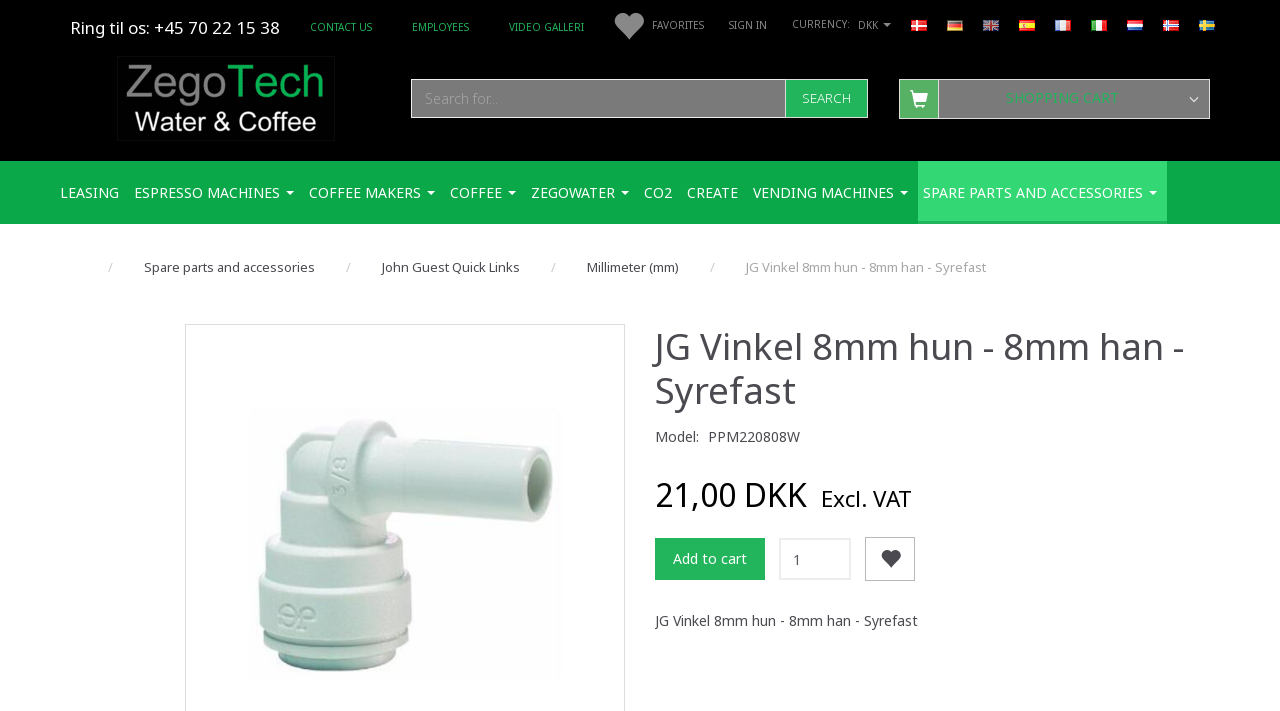

--- FILE ---
content_type: text/html; charset=UTF-8
request_url: https://zegotech.dk/en/millimeter-mm-41/jg-vinkel-8mm-hun-8mm-han-syrefast-p1136
body_size: 49021
content:
<!doctype html>
<html class="no-js  "
	lang="en"
>
<head>
			<title>Buy JG Vinkel 8mm hun - 8mm han - Syrefast - Offer: 26,25 DKK,-</title>
		<meta charset="utf-8">
		<meta http-equiv="X-UA-Compatible" content="IE=edge,chrome=1">
				<meta name="description" content="JG Vinkel 8mm hun - 8mm han - Syrefast">
				<meta name="keywords" content="">
		<meta name="viewport" content="width=device-width, initial-scale=1, maximum-scale=1">
											
	<meta property="og:site_name" content="Zego Tech ApS. Water &amp; Coffee">
	<meta property="og:type" content="product">
	<meta property="og:title" content="Buy JG Vinkel 8mm hun - 8mm han - Syrefast - Offer: 26,25 DKK,-">
	<meta property="og:url" content="https://zegotech.dk/en/millimeter-mm-41/jg-vinkel-8mm-hun-8mm-han-syrefast-p1136">
	<meta property="og:image" content="https://zegotech.dk/media/cache/fb_image_thumb/product-images/11/36/PPM220808W1623849666.7895.jpg.jpeg?1623849666">
	<meta property="og:description" content="


JG Vinkel 8mm hun - 8mm han - Syrefast


">
	


	<link rel="apple-touch-icon" href="/apple-touch-icon.png">

			<noscript>
	<style>
		.mm-inner .dropup,
		.mm-inner .dropdown {
			position: relative !important;
		}

		.dropdown:hover > .dropdown-menu {
			display: block !important;
			visibility: visible !important;
			opacity: 1;
		}

		.image.loading {
			opacity: 1;
		}

		.search-popup:hover .search {
			display: block;
		}
	</style>
</noscript>

<link rel="stylesheet" href="/build/frontend-theme/480.04a0f6ae.css"><link rel="stylesheet" href="/build/frontend-theme/theme.a6591fcf.css">
	
			<script id="obbIePolyfills">

	/**
	 * Object.assign() for IE11
	 * https://developer.mozilla.org/en-US/docs/Web/JavaScript/Reference/Global_Objects/Object/assign#Polyfill
	 */
	if (typeof Object.assign !== 'function') {

		Object.defineProperty(Object, 'assign', {

			value: function assign(target, varArgs) {

				// TypeError if undefined or null
				if (target == null) {
					throw new TypeError('Cannot convert undefined or null to object');
				}

				var to = Object(target);

				for (var index = 1; index < arguments.length; index++) {

					var nextSource = arguments[index];

					if (nextSource != null) {

						for (var nextKey in nextSource) {

							// Avoid bugs when hasOwnProperty is shadowed
							if (Object.prototype.hasOwnProperty.call(nextSource, nextKey)) {
								to[nextKey] = nextSource[nextKey];
							}
						}
					}
				}

				return to;
			},

			writable: true,
			configurable: true
		});
	}

</script>
<script id="obbJqueryShim">

		!function(){var n=[],t=function(t){n.push(t)},o={ready:function(n){t(n)}};window.jQuery=window.$=function(n){return"function"==typeof n&&t(n),o},document.addEventListener("obbReady",function(){for(var t=n.shift();t;)t(),t=n.shift()})}();

	
</script>

<script id="obbInit">

	document.documentElement.className += (self === top) ? ' not-in-iframe' : ' in-iframe';

	window.obb = {

		DEVMODE: false,

		components: {},

		constants: {
			IS_IN_IFRAME: (self !== top),
		},

		data: {
			possibleDiscountUrl: '/en/discount/check-product',
			possibleWishlistUrl: '/en/wishlist/check',
			buildSliderUrl: '/en/slider',
		},

		fn: {},

		jsServerLoggerEnabled: false,
	};

</script>
<script id="obbConstants">

	/** @lends obbConstants */
	obb.constants = {
		HOST: 'https://zegotech.dk',

		// Environment
		IS_PROD_MODE: true,
		IS_DEV_MODE: false,
		IS_TEST_MODE: false,
		IS_TEST_RUNNING: document.documentElement.hasAttribute('webdriver'),

		// Browser detection
		// https://stackoverflow.com/a/23522755/1949503
		IS_BROWSER_SAFARI: /^((?!chrome|android).)*safari/i.test(navigator.userAgent),

		// Current currency
		CURRENCY: 'DKK',
		// Current currency
		CURRENCY_OPT: {
			'left': '',
			'right': ' DKK',
			'thousand': '.',
			'decimal': ',',
		},

		LOCALES: [{"code":"da","locale":"da_dk"},{"code":"de","locale":"de_de"},{"code":"en","locale":"en_us"},{"code":"es","locale":"es_es"},{"code":"fr","locale":"fr_fr"},{"code":"it","locale":"it_it"},{"code":"nl","locale":"nl_be"},{"code":"no","locale":"nb_no"},{"code":"sv","locale":"sv_se"}],

		// Common data attributes
		LAZY_LOAD_BOOL_ATTR: 'data-lazy-load',

		// Current language's localization id
		LOCALE_ID: 'en',

		// Shopping cart
		SHOPPINGCART_POPUP_STATUS: true,
		BROWSER_LANGUAGE_DETECTION_ENABLE: false,
		CART_COOKIE_GUEST_ID: '_gpp_gcid',
		CART_COOKIE_POPUP_FLAG: '_gpp_sc_popup',
		CART_IMAGE_WIDTH: '40',
		CART_IMAGE_HEIGHT: '40',

		COOKIE_FE_LIST_VIEW: '_gpp_shop_clw',
		COOKIE_FE_USER: '_gpp_y',
		COOKIE_FE_PURCHASE_SESSION: '_gpp_purchase_session',
		COOKIE_FE_TRACKING: '_gpp_tupv',
		COOKIE_FE_AGE: '_gpp_age',
		COOKIE_FE_LANGUAGE: '_gpp_shop_language',

		// Category page
		PRODUCT_LISTING_LAYOUT: 'grid',

		// Category filters
		FILTER_ANIMATION_DURATION: 400,
		FILTER_UPDATE_NUMBER_OF_PRODUCTS_DELAY: 400,
		FILTER_APPLY_DELAY: 2000,
		FILTER_PARAMS_WITH_MULTIPLE_VALUES_REGEXP: '^(av-\\d+|br|cat|stock|g-\\d+)$',

		// Viewport breakpoint widths
		viewport: {
			XP_MAX: 479,
			XS_MIN: 480,
			XS_MAX: 799,
			SM_MIN: 800,
			SM_MAX: 991,
			MD_MIN: 992,
			MD_MAX: 1199,
			LG_MIN: 1200,

			WIDTH_PARAM_IN_REQUEST: 'viewport_width',
			XP: 'xp',
			XS: 'xs',
			SM: 'sm',
			MD: 'md',
			LG: 'lg',
		},

		IS_SEARCH_AUTOCOMPLETE_ENABLED: true
	};

</script>

<script id="obbCookies">
	(function() {

		var obb = window.obb;

		obb.fn.setCookie = function setCookie(cname, cvalue, exdays) {
			var d = new Date();
			d.setTime(d.getTime() + (exdays * 24 * 60 * 60 * 1000));
			var expires = "expires=" + d.toUTCString();
			document.cookie = cname + "=" + cvalue + "; " + expires;
		};

		obb.fn.getCookie = function getCookie(cname) {
			var name = cname + "=";
			var ca = document.cookie.split(';');
			for (var i = 0; i < ca.length; i++) {
				var c = ca[i];
				while (c.charAt(0) == ' ') {
					c = c.substring(1);
				}
				if (c.indexOf(name) == 0) {
					return c.substring(name.length, c.length);
				}
			}
			return false;
		};

		
	})();
</script>

<script id="obbTranslations">

	/** @lends obbTranslations */
	obb.translations = {

		categories: "Categories",
		brands: "Brands",
		products: "Products",
		pages: "Pages",

		confirm: "Confirm",
		confirmDelete: "Are you sure to delete it?",
		confirmDeleteWishlist: "Are you sure to delete this wishlist with all it's content?",

		add: "Add",
		moreWithEllipsis: "More...",

		foundProduct: "Found %s product",
		foundProducts: "Found %s products",
		notAvailable: "Not available",
		notFound: "Not found",
		pleaseChooseVariant: "Please choose a variant",
		pleaseChooseAttribute: "Please choose %s",
		pleaseChooseAttributes: "Please choose %s and %s",

		viewAll: "View all",
		viewAllFrom: "View all from",
		quantityStep: "This product is only sold in quantity of %s each",
		quantityMinimum: "This product is only sold in quantity of %s minimum",
		quantityMaximum: "This product is only sold in quantity of %s maximum",

		notifications: {

			fillRequiredFields: "Not all required fields are filled",
		},
		notAllProductAvaliableInSet: "Unfortunately not all products in this set are available. Please choose another variant or remove missed product(s)",
		wasCopiedToClipboard: "Text was copied to clipboard",
	};

</script>


	
	<link rel="icon" href="/favicon.ico"><!-- Google Tag Manager -->
<script>(function(w,d,s,l,i){w[l]=w[l]||[];w[l].push({'gtm.start':
new Date().getTime(),event:'gtm.js'});var f=d.getElementsByTagName(s)[0],
j=d.createElement(s),dl=l!='dataLayer'?'&l='+l:'';j.async=true;j.src=
'https://www.googletagmanager.com/gtm.js?id='+i+dl;f.parentNode.insertBefore(j,f);
})(window,document,'script','dataLayer','GTM-MWXVZDR');</script>
<!-- End Google Tag Manager -->
	
<script async src="https://www.googletagmanager.com/gtag/js?id=G-D9K88SRH29"></script>
<script id="OBBGoogleAnalytics4">
	window.dataLayer = window.dataLayer || [];

	function gtag() {
		dataLayer.push(arguments);
	}

	gtag('js', new Date());

	gtag('config', 'G-D9K88SRH29', {
		'anonymize_ip': false
		 });


	gtag('event', 'view_item', {
		currency: "DKK",
		value: 26.25,
		items: [
			{
				"item_id": "1136",
				"item_name": "JG\u0020Vinkel\u00208mm\u0020hun\u0020\u002D\u00208mm\u0020han\u0020\u002D\u0020Syrefast",
				"item_brand": "",
				"item_category": "Spare\u0020parts\u0020and\u0020accessories\u0020\/\u0020John\u0020Guest\u0020Quick\u0020Links\u0020\/\u0020Millimeter\u0020\u0028mm\u0029",
				"quantity": 1,
				"price": 26.25,
				"url": "https://zegotech.dk/en/millimeter-mm-41/jg-vinkel-8mm-hun-8mm-han-syrefast-p1136",
				"image_url": "https://zegotech.dk/media/cache/product_info_main_thumb/product-images/11/36/PPM220808W1623849666.7895.jpg.jpeg"
			}
		]
	});



</script>
<meta name="google-site-verification" content="cUvyMPDJX-7NYC64jL2MmprPwGV-5NJ65q9amgfrKcI" /><meta name="google-site-verification" content="2YlHiKXTHzH9imbcetJbknT5gic-tg3i0dV8LmxiH-Y" /><!-- Facebook Pixel Code -->
<script>
	if (!fbEventId) {
		var fbEventId = Date.now() + Math.random();
	}

	!function(f,b,e,v,n,t,s)
	{if(f.fbq)return;n=f.fbq=function(){n.callMethod?
		n.callMethod.apply(n,arguments):n.queue.push(arguments)};
		if(!f._fbq)f._fbq=n;n.push=n;n.loaded=!0;n.version='2.0';
		n.queue=[];t=b.createElement(e);t.async=!0;
		t.src=v;s=b.getElementsByTagName(e)[0];
		s.parentNode.insertBefore(t,s)}(window, document,'script',
		'https://connect.facebook.net/en_US/fbevents.js');
	fbq('init', '1302806220335199');
			fbq('track', 'ViewContent', {
			currency: "DKK",
			value: 21,
			content_ids: 1136,
			content_name: 'JG Vinkel 8mm hun - 8mm han - Syrefast',
			content_type: 'product',
			product_catalog_id: '1302806220335199',
			content_category: 'Millimeter (mm)'
		}, {eventID: fbEventId});
		$(function () {
		fbq('track', 'PageView');
		$(document).on('obbAjaxLoadFirstTarget.cart', function (event, params) {
			if (!params.success || !params.eventTrackingData) {
				return;
			}
			const products = params.eventTrackingData.products ? params.eventTrackingData.products : [];
			let addProductData = [];
			let productDataValue = 0;
			let productType = 'product';
			let productIds = [];
			products.forEach(function (product) {
				const quantity = fetchQuantityFromParameters(params.additionalParameters);
				if(product.articleId) {
					productType = 'product_group';
				}
				productDataValue += product.value * quantity;
				addProductData.push({
					id: product.productId,
					quantity: quantity ? quantity : 1
				});
				productIds.push(product.productId);
			});
			if (params.eventName === 'cart.add') {
				fbq('track', 'AddToCart', {
					value: productDataValue,
					currency: 'DKK',
					contents: addProductData,
					content_ids: productIds,
					content_type: productType,
					product_catalog_id: '927545238173589',
				}, {eventID: getArticleLines()});
			}
		});
	});
	function fetchQuantityFromParameters(queryString) {
		const splitedParams = queryString.split("&");
		for (let i = 0; i < splitedParams.length; i++) {
			if (~splitedParams[i].indexOf('quantity')) {
				return splitedParams[i].match(/=(\d+)/)[1];
			}
		}
		return null;
	}

	function getArticleLines() {
		let exists = [];
		let cartLineQty = '';

		$('.cart-item-quantity').filter(function () {
			const cartLineId = this.name.replace(/\D/g, '');
			if (!_.includes(exists, cartLineId)) {
				exists.push(cartLineId);
				cartLineQty += cartLineId + this.value;
			}
		});
		return cartLineQty;
	}
</script>
<noscript><img height="1" width="1" style="display:none"
               src="https://www.facebook.com/tr?id=1302806220335199&ev=PageView&noscript=1"
	/></noscript>
<!-- End Facebook Pixel Code --><!-- Google tag (gtag.js) -->
<script async src="https://www.googletagmanager.com/gtag/js?id=AW-1015882202"></script>
<script>
  window.dataLayer = window.dataLayer || [];
  function gtag(){dataLayer.push(arguments);}
  gtag('js', new Date());

  gtag('config', 'AW-1015882202');
</script><!-- Clarity tracking code for https://zegotech.dk/ -->
<script>
    (function(c,l,a,r,i,t,y){
        c[a]=c[a]||function(){(c[a].q=c[a].q||[]).push(arguments)};
        t=l.createElement(r);t.async=1;t.src="https://www.clarity.ms/tag/"+i+"?ref=bwt";
        y=l.getElementsByTagName(r)[0];y.parentNode.insertBefore(t,y);
    })(window, document, "clarity", "script", "v0b1h4wg35");
</script>
	
</head>

<body class="	page-product pid1136 	
">
	<!-- Google Tag Manager (noscript) -->
<noscript><iframe src="https://www.googletagmanager.com/ns.html?id=GTM-MWXVZDR"
height="0" width="0" style="display:none;visibility:hidden"></iframe></noscript>
<!-- End Google Tag Manager (noscript) -->
	


	<div id="page-wrapper" class="page-wrapper">

		<section id="page-inner" class="page-inner">

			<header id="header" class="site-header">
									
<div
	class="navbar-default navbar-mobile visible-xp-block visible-xs-block "
	data-hook="mobileNavbar"
	role="tabpanel"
>
	<div class="container">

		<div class="clearfix">
			
<div
	class="sidebar-toggle-wrap visible-xp-block visible-xs-block pull-left"
>
	<button
		class="btn btn-default sidebar-toggle sidebar-toggle-general"
		data-hook="toggleMobileMenu"
	>
		<i class="icon-bars">
			<span class="sr-only">Toggle navigation</span>
			<span class="icon-bar"></span>
			<span class="icon-bar"></span>
			<span class="icon-bar"></span>
		</i>
		<span>Menu</span>
	</button>
</div>

			<ul class="nav navbar-nav nav-pills navbar-mobile-tabs pull-right">

				<li>
					<a
						class="toggle-price-vat"
						title="Show&#x20;prices&#x20;incl.&#x20;VAT"
						href="https://zegotech.dk/en/_switch/price_vat"
					>
						<i class="glyphicon glyphicon-euro"></i>
					</a>
				</li>
				<li>
					<a
						class="toggle-tab-search"
						title="Search"
						data-toggle="pill"
					>
						<i class="glyphicon glyphicon-search"></i>
					</a>
				</li>
								<li>
										
<a class="wishlist"
   id="wishlist-link"
   href="/en/user/check?go=/en/wishlist/"
   title="Favorites"
	   data-show-modal-and-set-href-as-form-action=""
   data-target="#login-modal"
		>
	<i class="glyphicon glyphicon-heart"></i>
	<span class="title hidden-xp hidden-xs">
		Favorites
	</span>
</a>

				</li>
				
				<li>
											<a
							class="login"
							data-hook="mobileNavbar-loginButton"
							title="Login"
							href="/en/user/"
							data-toggle="modal"
							data-target="#login-modal"
						>
							<i class="glyphicon glyphicon-user"></i>
						</a>
									</li>

									<li>
						<a
							class="toggle-tab-minicart "
							title="Cart"
							data-hook="mobileNavbar"
							href="#navbarMobileMinicart"
							data-toggle="pill"
						>
							<i class="glyphicon glyphicon-shopping-cart"></i>
							<span class="count badge"></span>
						</a>
					</li>
				
			</ul>
		</div>

		<div class="tab-content">
			<div
				class="tab-pane fade page-content tab-userbar"
				id="navbarMobileUserbar"
				data-hook="mobileNavbar-userMenu"
				role="tabpanel"
			>
				<ul class="nav navbar-nav">
					

						<li>
									
<a class="wishlist"
   id="wishlist-link"
   href="/en/user/check?go=/en/wishlist/"
   title="Favorites"
	   data-show-modal-and-set-href-as-form-action=""
   data-target="#login-modal"
		>
	<i class="glyphicon glyphicon-heart"></i>
	<span class="title hidden-xp hidden-xs">
		Favorites
	</span>
</a>

			</li>
				<li>
			<a class="login login-link"
   href="/en/user/"
   title="Login"
   data-toggle="modal"
   data-target="#login-modal"
	>
	<i class="glyphicon glyphicon-user"></i>
	<span class="title">
		Sign in
	</span>
</a>
		</li>
	
				</ul>
			</div>
		</div>

	</div>
</div>
														<nav class="navbar navbar-inverse hidden-xp hidden-xs" role="navigation"> 		<div class="container"> 			<div class="collapse navbar-collapse">
	<ul class="language nav nav-small-icons navbar-nav navbar-right">
						<li>
			<a class="btn btn-link switch-lang-da "
			    title="da"
			    href="https://zegotech.dk/milimeter-mm-41/jg-vinkel-8mm-hun-8mm-han-syrefast-p1136"
			    data-default-currency="DKK"
			    hreflang="da-dk"
				>
												<img alt="da" src="/images/../bundles/openbizboxbackend/images/flags/dk.gif" width="16" height="11"/>
							</a>
		</li>
			<li>
			<a class="btn btn-link switch-lang-de "
			    title="de"
			    href="https://zegotech.dk/de/millimeter-mm-41/jg-winkelkupplung-8-mm-buchse-8-mm-stecker-saeurebestaendig-p1136"
			    data-default-currency="EUR"
			    hreflang="de-de"
				>
												<img alt="de" src="/images/../bundles/openbizboxbackend/images/flags/de.gif" width="16" height="11"/>
							</a>
		</li>
			<li>
			<a class="btn btn-link switch-lang-en  disabled "
			    title="en"
			    href="https://zegotech.dk/en/millimeter-mm-41/jg-vinkel-8mm-hun-8mm-han-syrefast-p1136"
			    data-default-currency="USD"
			    hreflang="en-gb"
				>
												<img alt="en" src="/images/../bundles/openbizboxbackend/images/flags/gb.gif" width="16" height="11"/>
							</a>
		</li>
			<li>
			<a class="btn btn-link switch-lang-es "
			    title="es"
			    href="https://zegotech.dk/es/milmetro-mm-41/jg-vinkel-8mm-hun-8mm-han-syrefast-p1136"
			    data-default-currency="EUR"
			    hreflang="es-es"
				>
												<img alt="es" src="/images/../bundles/openbizboxbackend/images/flags/es.gif" width="16" height="11"/>
							</a>
		</li>
			<li>
			<a class="btn btn-link switch-lang-fr "
			    title="fr"
			    href="https://zegotech.dk/fr/millimtre-mm-41/jg-vinkel-8mm-hun-8mm-han-syrefast-p1136"
			    data-default-currency=""
			    hreflang="fr-fr"
				>
												<img alt="fr" src="/images/../bundles/openbizboxbackend/images/flags/fr.gif" width="16" height="11"/>
							</a>
		</li>
			<li>
			<a class="btn btn-link switch-lang-it "
			    title="it"
			    href="https://zegotech.dk/it/millimetri-mm-41/jg-vinkel-8mm-hun-8mm-han-syrefast-p1136"
			    data-default-currency=""
			    hreflang="it-it"
				>
												<img alt="it" src="/images/../bundles/openbizboxbackend/images/flags/it.gif" width="16" height="11"/>
							</a>
		</li>
			<li>
			<a class="btn btn-link switch-lang-nl "
			    title="nl"
			    href="https://zegotech.dk/nl/millimeter-mm-41/jg-vinkel-8mm-hun-8mm-han-syrefast-p1136"
			    data-default-currency=""
			    hreflang="nl-nl"
				>
												<img alt="nl" src="/images/../bundles/openbizboxbackend/images/flags/nl.gif" width="16" height="11"/>
							</a>
		</li>
			<li>
			<a class="btn btn-link switch-lang-no "
			    title="no"
			    href="https://zegotech.dk/no/millimeter-mm-41/jg-vinkel-8mm-hun-8mm-han-syrefast-p1136"
			    data-default-currency="NOK"
			    hreflang="no-no"
				>
												<img alt="no" src="/images/../bundles/openbizboxbackend/images/flags/no.gif" width="16" height="11"/>
							</a>
		</li>
			<li>
			<a class="btn btn-link switch-lang-sv "
			    title="sv"
			    href="https://zegotech.dk/sv/millimeter-mm-41/jg-vinkel-8mm-hun-8mm-han-syrefast-p1136"
			    data-default-currency="SEK"
			    hreflang="sv-dk"
				>
												<img alt="sv" src="/images/../bundles/openbizboxbackend/images/flags/se.gif" width="16" height="11"/>
							</a>
		</li>
	
	</ul>
	<script>
		$(function() {
			const currency = obb.fn.getCookie('_gpp_shop_currency');
			$('.language.nav a').click(function(e) {
				// intercept location. check data-default-currency. if not empty and currency cookie is empty then add ?currency to location and redirect
				const defaultCurrency = $(this).data('default-currency');
				if (defaultCurrency && !currency) {
					e.preventDefault();
					let href = $(this).attr('href');
					const separator = href.includes('?') ? '&' : '?';
					href += separator + 'currency=' + defaultCurrency;
					window.location.href = href;
				}
			});
		});
	</script>

  				 				

	<ul class="currency nav navbar-left navbar-nav navbar-right">
		<li class="dropdown">
			<a
				href="#"
				class="dropdown-toggle current-currency"
				data-toggle="dropdown"
							>
				<span class="title">DKK</span>
				<span class="caret"></span>
			</a>
			<ul class="dropdown-menu js-url-switcher">
									<li class="currency-CHF">
						<a href="#" data-url="https://zegotech.dk/en/millimeter-mm-41/jg-vinkel-8mm-hun-8mm-han-syrefast-p1136?currency=CHF">
							CHF
						</a>
					</li>
									<li class="currency-DKK active">
						<a href="#" data-url="https://zegotech.dk/en/millimeter-mm-41/jg-vinkel-8mm-hun-8mm-han-syrefast-p1136?currency=DKK">
							DKK
						</a>
					</li>
									<li class="currency-EUR">
						<a href="#" data-url="https://zegotech.dk/en/millimeter-mm-41/jg-vinkel-8mm-hun-8mm-han-syrefast-p1136?currency=EUR">
							EUR
						</a>
					</li>
									<li class="currency-GBP">
						<a href="#" data-url="https://zegotech.dk/en/millimeter-mm-41/jg-vinkel-8mm-hun-8mm-han-syrefast-p1136?currency=GBP">
							GBP
						</a>
					</li>
									<li class="currency-NOK">
						<a href="#" data-url="https://zegotech.dk/en/millimeter-mm-41/jg-vinkel-8mm-hun-8mm-han-syrefast-p1136?currency=NOK">
							NOK
						</a>
					</li>
									<li class="currency-SEK">
						<a href="#" data-url="https://zegotech.dk/en/millimeter-mm-41/jg-vinkel-8mm-hun-8mm-han-syrefast-p1136?currency=SEK">
							SEK
						</a>
					</li>
									<li class="currency-USD">
						<a href="#" data-url="https://zegotech.dk/en/millimeter-mm-41/jg-vinkel-8mm-hun-8mm-han-syrefast-p1136?currency=USD">
							USD
						</a>
					</li>
							</ul>
		</li>
	</ul>
  				

	<ul
		class="userbar nav navbar-nav navbar-right"
		id="userbar"
		
	>

					<li>
									
<a class="wishlist"
   id="wishlist-link"
   href="/en/user/check?go=/en/wishlist/"
   title="Favorites"
	   data-show-modal-and-set-href-as-form-action=""
   data-target="#login-modal"
		>
	<i class="glyphicon glyphicon-heart"></i>
	<span class="title hidden-xp hidden-xs">
		Favorites
	</span>
</a>

			</li>
		
					<li>
				<a class="login login-link"
   href="/en/user/"
   title="Login"
   data-toggle="modal"
   data-target="#login-modal"
	>
	<i class="glyphicon glyphicon-user"></i>
	<span class="title">
		Sign in
	</span>
</a>
			</li>
			</ul>

 <div class="space-separator hidden-xp hidden-xs size-small" style=""></div> 				 				<div class="custom-text kunderservice navbar-nav">



<h3><span style="color: #ffffff;"><a style="color: #ffffff;" href="tel:+4570221538">Ring til os: +45 70 22 15 38</a></span></h3>
<div id="gtx-trans" style="position: absolute; left: 114px; top: 58px;">
<div class="gtx-trans-icon">&nbsp;</div>
</div>
</div>
	
	<ul class="info-menu nav nav-links hidden-xp hidden-xs navbar-nav">
		
	
	
		
		<li class="hidden-xp hidden-xs navbar-nav ">
			<a href="/en/information/contact/">
				Contact us
			</a>
		</li>

	
		
		<li class="hidden-xp hidden-xs navbar-nav ">
			<a href="/en/information/employees/">
				Employees
			</a>
		</li>

	
		
		<li class="hidden-xp hidden-xs navbar-nav ">
			<a href="/en/information/video-galleri/">
				Video Galleri
			</a>
		</li>

	

	</ul>


  			</div> 		</div> 	</nav><div class="container text-center"> 		<div class="row text-center"> 			<div class="col-md-7"> 				
<div
	class="logo  logo-kind-image"
	
	id="logo"
>
	<a
			aria-label="Zego&#x20;Tech&#x20;ApS.&#x20;Water&#x20;&amp;&#x20;Coffee"
			href="/en/"
			data-store-name="Zego&#x20;Tech&#x20;ApS.&#x20;Water&#x20;&amp;&#x20;Coffee"
		><img
					class="logo-image"
					src="https://zegotech.dk/media/cache/logo_thumb_auto_resize/images/ZegoTech%20Water%20og%20Coffee%20logo.png?1571236142"
					alt="Zego&#x20;Tech&#x20;ApS.&#x20;Water&#x20;&amp;&#x20;Coffee"
				></a></div>
  			</div> 			<div class="col-md-10"> 				<div class="space-separator hidden-xp hidden-xs size-medium" style=""></div>
<form method="GET"
	  action="/en/search/"
	  class="dropdown search hidden-xp hidden-xs"
	  data-target="modal"
	  
>
			<div class="input-group">
			
	<input
		id="search-input-desktop"
		type="search"
		class="form-control search-autocomplete"
		name="q"
		maxlength="255"
		placeholder="Search for..."
		value=""
		data-request-url="/en/search/suggestion/"
		aria-haspopup="true"
		aria-expanded="false"
			>
			<span class="input-group-btn">
				<button class="btn btn-default" type="submit" aria-label="Search">
										<span>Search</span>
									</button>
			</span>
		</div>
	</form>
  			</div> 			<div class="col-md-7"><div class="space-separator hidden-xp hidden-xs size-medium" style=""></div> 				
	<ul
		class="minicart minicart-compact  nav text-center hidden-xp hidden-xs"
		id="minicart"
		
	>
		<li
			class="dropdown"
			data-backdrop="static"
			data-dropdown-align="right"
			data-reload-name="cart"
			data-reload-url="/en/cart/show/minicart/compact"
		>
			
<a aria-label="Shopping Cart" href="/en/cart/"  data-toggle="dropdown" data-hover="dropdown" data-link-is-clickable>

	<i class="glyphicon glyphicon-shopping-cart"></i>
	<span class="title">
		Shopping Cart
	</span>
	<span class="total">
		
	</span>
	<span class="count badge">
		0
	</span>

</a>

<div class="dropdown-menu prevent-click-event-propagation">
	

	<div class="cart cart-compact panel panel-default  "
		
	>
		<div class="panel-heading">
			Shopping Cart
		</div>

		<div class="panel-body"
			 data-reload-name="cart"
			 data-reload-url="/en/cart/show/cartbody_minified/compact"
		>
			

	<div class="inner empty">
		<span class="empty-cart-message">
			Your cart is empty
		</span>
	</div>




			
		</div>

		<div class="panel-footer">

			<form action="/en/checkout">
				<button type="submit" class="btn btn-primary btn-block">
					Checkout
				</button>
			</form>

			<form action="/en/cart/">
				<button type="submit" class="btn btn-default btn-block">
					View Cart
				</button>
			</form>
		</div>

	</div>
</div>

		</li>
	</ul>
  			</div> 		</div> 	</div><nav class="navbar navbar-default mm">  	<div class="container">  		<div class="collapse navbar-collapse">  			  		



					
		<ul class="horizontal-categories-menu nav navbar-nav navbar-nav mm-inner max-level-3 ">
											
						 	
			
	<li class="cid174 level1"
					data-dropdown-align="left"
			>
		<a class=""
		   href="/en/leasing-174/"
					>
			
			<span class="col-title">
				<span class="title">Leasing</span>

				
				</span>
		</a>

						
			</li>

											
						 	
								
	<li class="cid145 level1 has-children dropdown"
					data-dropdown-align="left"
			>
		<a class="dropdown-toggle"
		   href="/en/espresso-machines-145/"
							data-toggle="dropdown"
				data-hover="dropdown"
				data-link-is-clickable
					>
			
			<span class="col-title">
				<span class="title">espresso machines</span>

				
				<span class="caret"></span>
				</span>
		</a>

											
								<ul class="dropdown-menu hidden">
				
																			
		
			
	<li class="cid97 level2"
			>
		<a class=""
		   href="/en/etna-97/"
					>
			
			<span class="col-title">
				<span class="title">ETNA</span>

				
				</span>
		</a>

						
			</li>

															
		
			
	<li class="cid99 level2"
			>
		<a class=""
		   href="/en/caf-espresso-99/"
					>
			
			<span class="col-title">
				<span class="title">Café Espresso</span>

				
				</span>
		</a>

						
			</li>

															
		
			
	<li class="cid86 level2"
			>
		<a class=""
		   href="/en/franke-86/"
					>
			
			<span class="col-title">
				<span class="title">FRANKE</span>

				
				</span>
		</a>

						
			</li>

															
		
			
	<li class="cid45 level2"
			>
		<a class=""
		   href="/en/zegocoffee-45/"
					>
			
			<span class="col-title">
				<span class="title">ZegoCoffee</span>

				
				</span>
		</a>

						
			</li>

												</ul>
			</li>

											
						 	
								
	<li class="cid93 level1 has-children dropdown"
					data-dropdown-align="left"
			>
		<a class="dropdown-toggle"
		   href="/en/coffee-makers-93/"
							data-toggle="dropdown"
				data-hover="dropdown"
				data-link-is-clickable
					>
			
			<span class="col-title">
				<span class="title">coffee makers</span>

				
				<span class="caret"></span>
				</span>
		</a>

											
								<ul class="dropdown-menu hidden">
				
																			
		
			
	<li class="cid66 level2"
			>
		<a class=""
		   href="/en/used-wittenborg-vending-machines-66/"
					>
			
			<span class="col-title">
				<span class="title">Used Wittenborg vending machines</span>

				
				</span>
		</a>

						
			</li>

															
		
			
	<li class="cid81 level2"
			>
		<a class=""
		   href="/en/wittenborg-renovated-81/"
					>
			
			<span class="col-title">
				<span class="title">Wittenborg renovated</span>

				
				</span>
		</a>

						
			</li>

															
		
			
	<li class="cid80 level2"
			>
		<a class=""
		   href="/en/bonamat-80/"
					>
			
			<span class="col-title">
				<span class="title">Bonamat</span>

				
				</span>
		</a>

						
			</li>

															
		
								
	<li class="cid59 level2 has-children"
			>
		<a class=""
		   href="/en/eco1-btc-59/"
					>
			
			<span class="col-title">
				<span class="title">Eco1 BTC</span>

				
				</span>
		</a>

											
								<ul class="">
				
																			
		
			
	<li class="cid60 level3"
			>
		<a class=""
		   href="/en/accessories-60/"
					>
			
			<span class="col-title">
				<span class="title">Accessories</span>

				
				</span>
		</a>

											
			</li>

												</ul>
			</li>

												</ul>
			</li>

											
						 	
								
	<li class="cid102 level1 has-children dropdown"
					data-dropdown-align="left"
			>
		<a class="dropdown-toggle"
		   href="/en/coffee-102/"
							data-toggle="dropdown"
				data-hover="dropdown"
				data-link-is-clickable
					>
			
			<span class="col-title">
				<span class="title">Coffee</span>

				
				<span class="caret"></span>
				</span>
		</a>

											
								<ul class="dropdown-menu hidden">
				
																			
		
			
	<li class="cid181 level2"
			>
		<a class=""
		   href="/en/kuldioxid-co2-kulsyre-181/"
					>
			
			<span class="col-title">
				<span class="title">Kuldioxid Co2  Kulsyre</span>

				
				</span>
		</a>

						
			</li>

															
		
								
	<li class="cid105 level2 has-children"
			>
		<a class=""
		   href="/en/coffee-105/"
					>
			
			<span class="col-title">
				<span class="title">Coffee</span>

				
				</span>
		</a>

											
								<ul class="">
				
																			
		
			
	<li class="cid103 level3"
			>
		<a class=""
		   href="/en/coffee-whole-beans-103/"
					>
			
			<span class="col-title">
				<span class="title">Coffee - Whole Beans</span>

				
				</span>
		</a>

											
			</li>

															
		
			
	<li class="cid104 level3"
			>
		<a class=""
		   href="/en/coffee-painted-104/"
					>
			
			<span class="col-title">
				<span class="title">Coffee - Painted</span>

				
				</span>
		</a>

											
			</li>

															
		
			
	<li class="cid111 level3"
			>
		<a class=""
		   href="/en/instant-coffee-111/"
					>
			
			<span class="col-title">
				<span class="title">Instant coffee</span>

				
				</span>
		</a>

											
			</li>

												</ul>
			</li>

															
		
			
	<li class="cid106 level2"
			>
		<a class=""
		   href="/en/cocoa-106/"
					>
			
			<span class="col-title">
				<span class="title">Cocoa</span>

				
				</span>
		</a>

						
			</li>

															
		
			
	<li class="cid107 level2"
			>
		<a class=""
		   href="/en/topping-milk-powder-107/"
					>
			
			<span class="col-title">
				<span class="title">Topping / Milk powder</span>

				
				</span>
		</a>

						
			</li>

															
		
								
	<li class="cid110 level2 has-children"
			>
		<a class=""
		   href="/en/tea-110/"
					>
			
			<span class="col-title">
				<span class="title">Tea</span>

				
				</span>
		</a>

											
								<ul class="">
				
																			
		
			
	<li class="cid148 level3"
			>
		<a class=""
		   href="/en/teapigs-148/"
					>
			
			<span class="col-title">
				<span class="title">Teapigs</span>

				
				</span>
		</a>

											
			</li>

												</ul>
			</li>

															
		
			
	<li class="cid108 level2"
			>
		<a class=""
		   href="/en/sugar-108/"
					>
			
			<span class="col-title">
				<span class="title">Sugar</span>

				
				</span>
		</a>

						
			</li>

															
		
			
	<li class="cid112 level2"
			>
		<a class=""
		   href="/en/coasters-112/"
					>
			
			<span class="col-title">
				<span class="title">Coasters</span>

				
				</span>
		</a>

						
			</li>

															
		
			
	<li class="cid109 level2"
			>
		<a class=""
		   href="/en/cups-cups-109/"
					>
			
			<span class="col-title">
				<span class="title">Cups / Cups</span>

				
				</span>
		</a>

						
			</li>

															
		
			
	<li class="cid113 level2"
			>
		<a class=""
		   href="/en/thermocouples-decanter-113/"
					>
			
			<span class="col-title">
				<span class="title">Thermocouples / decanter</span>

				
				</span>
		</a>

						
			</li>

															
		
			
	<li class="cid114 level2"
			>
		<a class=""
		   href="/en/accessories-114/"
					>
			
			<span class="col-title">
				<span class="title">Accessories</span>

				
				</span>
		</a>

						
			</li>

												</ul>
			</li>

											
						 	
								
	<li class="cid17 level1 has-children dropdown"
					data-dropdown-align="left"
			>
		<a class="dropdown-toggle"
		   href="/en/zegowater-17/"
							data-toggle="dropdown"
				data-hover="dropdown"
				data-link-is-clickable
					>
			
			<span class="col-title">
				<span class="title">ZegoWater</span>

				
				<span class="caret"></span>
				</span>
		</a>

											
								<ul class="dropdown-menu hidden">
				
																			
		
			
	<li class="cid160 level2"
			>
		<a class=""
		   href="/en/touch-free-water-160/"
					>
			
			<span class="col-title">
				<span class="title">Touch-free water</span>

				
				</span>
		</a>

						
			</li>

															
		
			
	<li class="cid176 level2"
			>
		<a class=""
		   href="/en/iced-sparkling-water-176/"
					>
			
			<span class="col-title">
				<span class="title">Iced &amp; Sparkling Water</span>

				
				</span>
		</a>

						
			</li>

															
		
			
	<li class="cid157 level2"
			>
		<a class=""
		   href="/en/all-in-one-157/"
					>
			
			<span class="col-title">
				<span class="title">All in one</span>

				
				</span>
		</a>

						
			</li>

															
		
			
	<li class="cid158 level2"
			>
		<a class=""
		   href="/en/canteen-water-158/"
					>
			
			<span class="col-title">
				<span class="title">Canteen water</span>

				
				</span>
		</a>

						
			</li>

															
		
			
	<li class="cid156 level2"
			>
		<a class=""
		   href="/en/countertop-156/"
					>
			
			<span class="col-title">
				<span class="title">Countertop</span>

				
				</span>
		</a>

						
			</li>

															
		
			
	<li class="cid155 level2"
			>
		<a class=""
		   href="/en/dvt-water-155/"
					>
			
			<span class="col-title">
				<span class="title">DVT water</span>

				
				</span>
		</a>

						
			</li>

															
		
			
	<li class="cid154 level2"
			>
		<a class=""
		   href="/en/boiling-water-tap-154/"
					>
			
			<span class="col-title">
				<span class="title">Boiling water tap</span>

				
				</span>
		</a>

						
			</li>

															
		
			
	<li class="cid153 level2"
			>
		<a class=""
		   href="/en/floor-models-153/"
					>
			
			<span class="col-title">
				<span class="title">Floor models</span>

				
				</span>
		</a>

						
			</li>

															
		
			
	<li class="cid164 level2"
			>
		<a class=""
		   href="/en/vola-164/"
					>
			
			<span class="col-title">
				<span class="title">VOLA</span>

				
				</span>
		</a>

						
			</li>

															
		
			
	<li class="cid162 level2"
			>
		<a class=""
		   href="/en/drip-trays-162/"
					>
			
			<span class="col-title">
				<span class="title">Drip trays</span>

				
				</span>
		</a>

						
			</li>

															
		
			
	<li class="cid163 level2"
			>
		<a class=""
		   href="/en/cleaning-and-inspection-of-water-coolers-eda-163/"
					>
			
			<span class="col-title">
				<span class="title">Cleaning and inspection of water coolers EDA</span>

				
				</span>
		</a>

						
			</li>

															
		
			
	<li class="cid159 level2"
			>
		<a class=""
		   href="/en/cold-water-159/"
					>
			
			<span class="col-title">
				<span class="title">Cold Water</span>

				
				</span>
		</a>

						
			</li>

															
		
			
	<li class="cid144 level2"
			>
		<a class=""
		   href="/en/zegwater-coolers-144/"
					>
			
			<span class="col-title">
				<span class="title">ZegWater coolers</span>

				
				</span>
		</a>

						
			</li>

															
		
								
	<li class="cid43 level2 has-children"
			>
		<a class=""
		   href="/en/taps-43/"
					>
			
			<span class="col-title">
				<span class="title">Taps</span>

				
				</span>
		</a>

											
								<ul class="">
				
																			
		
			
	<li class="cid73 level3"
			>
		<a class=""
		   href="/en/all-taps-73/"
					>
			
			<span class="col-title">
				<span class="title">All taps</span>

				
				</span>
		</a>

											
			</li>

															
		
			
	<li class="cid87 level3"
			>
		<a class=""
		   href="/en/drip-trays-for-drinking-water-cooler-87/"
					>
			
			<span class="col-title">
				<span class="title">Drip trays for drinking water cooler</span>

				
				</span>
		</a>

											
			</li>

															
		
			
	<li class="cid123 level3"
			>
		<a class=""
		   href="/en/kona-sterile-water-123/"
					>
			
			<span class="col-title">
				<span class="title">Kona sterile water</span>

				
				</span>
		</a>

											
			</li>

												</ul>
			</li>

															
		
			
	<li class="cid178 level2"
			>
		<a class=""
		   href="/en/wood-tap-178/"
					>
			
			<span class="col-title">
				<span class="title">Wood Tap</span>

				
				</span>
		</a>

						
			</li>

															
		
			
	<li class="cid179 level2"
			>
		<a class=""
		   href="/en/best-selling-products-179/"
					>
			
			<span class="col-title">
				<span class="title">Best-selling products</span>

				
				</span>
		</a>

						
			</li>

															
		
			
	<li class="cid180 level2"
			>
		<a class=""
		   href="/en/spare-parts-180/"
					>
			
			<span class="col-title">
				<span class="title">Spare parts</span>

				
				</span>
		</a>

						
			</li>

															
		
			
	<li class="cid182 level2"
			>
		<a class=""
		   href="/en/co2-bottles-182/"
					>
							<div class="col-image">
					<img
						src="https://zegotech.dk/media/cache/icon_16x16/category-images/18/2/Co2%20gas%20logo1676283466.3918.jpg?1676283466"
						width="16"
						height="16"
					>
				</div>
			
			<span class="col-title">
				<span class="title">Co2 bottles</span>

				
				</span>
		</a>

						
			</li>

															
		
			
	<li class="cid183 level2"
			>
		<a class=""
		   href="/en/kitchen-sink-sink-183/"
					>
			
			<span class="col-title">
				<span class="title">Kitchen sink - Sink</span>

				
				</span>
		</a>

						
			</li>

															
		
			
	<li class="cid184 level2"
			>
		<a class=""
		   href="/en/zegowine-184/"
					>
			
			<span class="col-title">
				<span class="title">ZegoWine</span>

				
				</span>
		</a>

						
			</li>

															
		
			
	<li class="cid188 level2"
			>
		<a class=""
		   href="/en/zego-beer-188/"
					>
			
			<span class="col-title">
				<span class="title">Zego Beer</span>

				
				</span>
		</a>

						
			</li>

															
		
			
	<li class="cid189 level2"
			>
		<a class=""
		   href="/en/water-cooler-built-in-189/"
					>
			
			<span class="col-title">
				<span class="title">Water cooler built-in</span>

				
				</span>
		</a>

						
			</li>

												</ul>
			</li>

											
						 	
			
	<li class="cid131 level1"
					data-dropdown-align="left"
			>
		<a class=""
		   href="/en/co2-131/"
					>
			
			<span class="col-title">
				<span class="title">Co2</span>

				
				</span>
		</a>

						
			</li>

											
						 	
			
	<li class="cid90 level1"
					data-dropdown-align="left"
			>
		<a class=""
		   href="/en/create-90/"
					>
			
			<span class="col-title">
				<span class="title">Create</span>

				
				</span>
		</a>

						
			</li>

											
						 	
								
	<li class="cid142 level1 has-children dropdown"
					data-dropdown-align="left"
			>
		<a class="dropdown-toggle"
		   href="/en/vending-machines-142/"
							data-toggle="dropdown"
				data-hover="dropdown"
				data-link-is-clickable
					>
			
			<span class="col-title">
				<span class="title">Vending machines</span>

				
				<span class="caret"></span>
				</span>
		</a>

											
								<ul class="dropdown-menu hidden">
				
																			
		
								
	<li class="cid82 level2 has-children"
			>
		<a class=""
		   href="/en/bottle-canned-vending-machines-82/"
					>
			
			<span class="col-title">
				<span class="title">Bottle / canned vending machines</span>

				
				</span>
		</a>

											
								<ul class="">
				
																			
		
			
	<li class="cid128 level3"
			>
		<a class=""
		   href="/en/vendo-spare-parts-128/"
					>
			
			<span class="col-title">
				<span class="title">Vendo spare parts</span>

				
				</span>
		</a>

											
			</li>

												</ul>
			</li>

															
		
			
	<li class="cid84 level2"
			>
		<a class=""
		   href="/en/food-dispensers-84/"
					>
			
			<span class="col-title">
				<span class="title">Food dispensers</span>

				
				</span>
		</a>

						
			</li>

															
		
			
	<li class="cid83 level2"
			>
		<a class=""
		   href="/en/such-machines-83/"
					>
			
			<span class="col-title">
				<span class="title">Such machines</span>

				
				</span>
		</a>

						
			</li>

															
		
			
	<li class="cid96 level2"
			>
		<a class=""
		   href="/en/draft-beer-96/"
					>
			
			<span class="col-title">
				<span class="title">draft beer</span>

				
				</span>
		</a>

						
			</li>

															
		
								
	<li class="cid61 level2 has-children"
			>
		<a class=""
		   href="/en/payment-systems-for-vending-machines-61/"
					>
			
			<span class="col-title">
				<span class="title">Payment systems for vending machines</span>

				
				</span>
		</a>

											
								<ul class="">
				
																			
		
			
	<li class="cid62 level3"
			>
		<a class=""
		   href="/en/coin-mechanisms-62/"
					>
			
			<span class="col-title">
				<span class="title">Coin mechanisms</span>

				
				</span>
		</a>

											
			</li>

															
		
			
	<li class="cid63 level3"
			>
		<a class=""
		   href="/en/approved-dankort-terminal-63/"
					>
			
			<span class="col-title">
				<span class="title">Approved Dankort terminal</span>

				
				</span>
		</a>

											
			</li>

															
		
			
	<li class="cid152 level3"
			>
		<a class=""
		   href="/en/mobilepay-152/"
					>
			
			<span class="col-title">
				<span class="title">mobilepay</span>

				
				</span>
		</a>

											
			</li>

												</ul>
			</li>

															
		
			
	<li class="cid151 level2"
			>
		<a class=""
		   href="/en/coffee-vending-machine-151/"
					>
			
			<span class="col-title">
				<span class="title">coffee Vending Machine</span>

				
				</span>
		</a>

						
			</li>

												</ul>
			</li>

											
						 	
													
	<li class="cid143 level1 parent has-children dropdown mm-columns-3"
					data-dropdown-align="center"
			>
		<a class="dropdown-toggle"
		   href="/en/spare-parts-and-accessories-143/"
							data-toggle="dropdown"
				data-hover="dropdown"
				data-link-is-clickable
					>
			
			<span class="col-title">
				<span class="title">Spare parts and accessories</span>

				
				<span class="caret"></span>
				</span>
		</a>

											
								<ul class="dropdown-menu hidden mm-content">
				
											
			<li class="mm-column col-sm-1" style="width: 33.333333333333%;">
			<ul>
																																						
		
						
	<li class="cid134 level2 mm-cell"
			>
		<a class=""
		   href="/en/water-cooler-spare-parts-134/"
					>
			
			<span class="col-title">
				<span class="title">Water cooler spare parts</span>

				
				</span>
		</a>

						
			</li>

																																																	
		
						
	<li class="cid133 level2 mm-cell"
			>
		<a class=""
		   href="/en/spare-parts-etna-133/"
					>
			
			<span class="col-title">
				<span class="title">Spare parts ETNA</span>

				
				</span>
		</a>

						
			</li>

																																																	
		
						
	<li class="cid132 level2 mm-cell"
			>
		<a class=""
		   href="/en/mini-eco-spare-parts-132/"
					>
			
			<span class="col-title">
				<span class="title">Mini Eco spare parts</span>

				
				</span>
		</a>

						
			</li>

																																																	
		
						
	<li class="cid77 level2 mm-cell"
			>
		<a class=""
		   href="/en/cleaning-products-for-coffee-77/"
					>
			
			<span class="col-title">
				<span class="title">Cleaning products for Coffee</span>

				
				</span>
		</a>

						
			</li>

																																																	
		
						
	<li class="cid101 level2 mm-cell"
			>
		<a class=""
		   href="/en/repairs-101/"
					>
			
			<span class="col-title">
				<span class="title">Repairs</span>

				
				</span>
		</a>

						
			</li>

																		</ul>
		</li>
			<li class="mm-column col-sm-1" style="width: 33.333333333333%;">
			<ul>
																																						
		
											
	<li class="cid12 level2 has-children mm-cell"
			>
		<a class=""
		   href="/en/lime-filters-12/"
					>
							<div class="col-image">
					<img
						src="https://zegotech.dk/media/cache/icon_16x16/category-images/12/Skaermbillede%202020-02-10%2013.34.131581340636.342.png?1581340636"
						width="16"
						height="16"
					>
				</div>
			
			<span class="col-title">
				<span class="title">lime Filters</span>

				
				</span>
		</a>

											
								<ul class="">
				
																			
		
			
	<li class="cid116 level3"
			>
		<a class=""
		   href="/en/active-carbon-filter-116/"
					>
			
			<span class="col-title">
				<span class="title">Active carbon filter</span>

				
				</span>
		</a>

											
			</li>

															
		
			
	<li class="cid115 level3"
			>
		<a class=""
		   href="/en/bwt-filter-115/"
					>
			
			<span class="col-title">
				<span class="title">BWT filter</span>

				
				</span>
		</a>

											
			</li>

															
		
			
	<li class="cid40 level3"
			>
		<a class=""
		   href="/en/miscellaneous-40/"
					>
			
			<span class="col-title">
				<span class="title">Miscellaneous</span>

				
				</span>
		</a>

											
			</li>

															
		
			
	<li class="cid25 level3"
			>
		<a class=""
		   href="/en/everpure-claris-ultra-25/"
					>
			
			<span class="col-title">
				<span class="title">Everpure claris + Ultra</span>

				
				</span>
		</a>

											
			</li>

															
		
			
	<li class="cid117 level3"
			>
		<a class=""
		   href="/en/mini-eco-lime-filter-117/"
					>
			
			<span class="col-title">
				<span class="title">Mini Eco lime filter</span>

				
				</span>
		</a>

											
			</li>

															
		
			
	<li class="cid146 level3"
			>
		<a class=""
		   href="/en/ro-plant-for-coffee-146/"
					>
			
			<span class="col-title">
				<span class="title">RO plant for coffee</span>

				
				</span>
		</a>

											
			</li>

															
		
			
	<li class="cid165 level3"
			>
		<a class=""
		   href="/en/franke-limescale-filter-165/"
					>
			
			<span class="col-title">
				<span class="title">FRANKE limescale filter</span>

				
				</span>
		</a>

											
			</li>

												</ul>
			</li>

																																																	
		
											
	<li class="cid15 level2 parent has-children mm-cell"
			>
		<a class=""
		   href="/en/john-guest-quick-links-15/"
					>
			
			<span class="col-title">
				<span class="title">John Guest Quick Links</span>

				
				</span>
		</a>

											
								<ul class="">
				
																			
		
			
	<li class="cid122 level3"
			>
		<a class=""
		   href="/en/john-guest-snakes-122/"
					>
			
			<span class="col-title">
				<span class="title">John Guest Snakes</span>

				
				</span>
		</a>

											
			</li>

															
		
			
	<li class="cid41 level3 active"
			>
		<a class=""
		   href="/en/millimeter-mm-41/"
					>
			
			<span class="col-title">
				<span class="title">Millimeter (mm)</span>

				
				</span>
		</a>

											
			</li>

															
		
			
	<li class="cid42 level3"
			>
		<a class=""
		   href="/en/inches-quot-42/"
					>
			
			<span class="col-title">
				<span class="title">Inches (&amp;quot;)</span>

				
				</span>
		</a>

											
			</li>

												</ul>
			</li>

																		</ul>
		</li>
			<li class="mm-column col-sm-1" style="width: 33.333333333333%;">
			<ul>
																																						
		
											
	<li class="cid92 level2 has-children mm-cell"
			>
		<a class=""
		   href="/en/spare-parts-92/"
					>
			
			<span class="col-title">
				<span class="title">Spare parts</span>

				
				</span>
		</a>

											
								<ul class="">
				
																			
		
			
	<li class="cid11 level3"
			>
		<a class=""
		   href="/en/valves-11/"
					>
			
			<span class="col-title">
				<span class="title">Valves</span>

				
				</span>
		</a>

											
			</li>

															
		
			
	<li class="cid13 level3"
			>
		<a class=""
		   href="/en/print-13/"
					>
			
			<span class="col-title">
				<span class="title">print</span>

				
				</span>
		</a>

											
			</li>

															
		
			
	<li class="cid37 level3"
			>
		<a class=""
		   href="/en/ic-circles-37/"
					>
			
			<span class="col-title">
				<span class="title">IC Circles</span>

				
				</span>
		</a>

											
			</li>

															
		
			
	<li class="cid9 level3"
			>
		<a class=""
		   href="/en/vvs-9/"
					>
			
			<span class="col-title">
				<span class="title">VVS</span>

				
				</span>
		</a>

											
			</li>

															
		
			
	<li class="cid65 level3"
			>
		<a class=""
		   href="/en/electric-material-65/"
					>
			
			<span class="col-title">
				<span class="title">Electric material</span>

				
				</span>
		</a>

											
			</li>

												</ul>
			</li>

																																																	
		
											
	<li class="cid16 level2 has-children mm-cell"
			>
		<a class=""
		   href="/en/wittenborg-spare-parts-16/"
					>
			
			<span class="col-title">
				<span class="title">Wittenborg spare parts</span>

				
				</span>
		</a>

											
								<ul class="">
				
																			
		
			
	<li class="cid24 level3"
			>
		<a class=""
		   href="/en/spare-parts-24/"
					>
			
			<span class="col-title">
				<span class="title">Spare parts</span>

				
				</span>
		</a>

											
			</li>

															
		
			
	<li class="cid23 level3"
			>
		<a class=""
		   href="/en/brewers-23/"
					>
			
			<span class="col-title">
				<span class="title">brewers</span>

				
				</span>
		</a>

											
			</li>

															
		
			
	<li class="cid78 level3"
			>
		<a class=""
		   href="/en/manuals-78/"
					>
			
			<span class="col-title">
				<span class="title">manuals</span>

				
				</span>
		</a>

											
			</li>

												</ul>
			</li>

																																																	
		
						
	<li class="cid186 level2 mm-cell"
			>
		<a class=""
		   href="/en/offers-186/"
					>
			
			<span class="col-title">
				<span class="title">Offers</span>

				
				</span>
		</a>

						
			</li>

																																																																																	</ul>
		</li>
	
		
							</ul>
			</li>

					</ul>

	
 </div>  	</div>  </nav>								<div class="section-border container"></div>
			</header>

				<style>
	@media (min-width: 800px) {

		.thumbnails-on-left .product-images-main {
			margin-left: 95px;
		}

		.thumbnails-on-right .product-images-main {
			margin-right: 95px;
		}

		.thumbnails-on-left .product-images-additional ul,
		.thumbnails-on-right .product-images-additional ul {
			max-width: 75px;
		}
	}
	.thumbnails-freeze {
		&.thumbnails-on-left .product-images-main {
			margin-left: 95px;
		}

		&.thumbnails-on-right .product-images-main {
			margin-right: 95px;
		}

		&.thumbnails-on-left .product-images-additional ul,
		&.thumbnails-on-right .product-images-additional ul {
			max-width: 75px;
		}
	}
</style>
	<main
		id="main"
		class="site-main product-info product pid1136 has-variants-compact no-options variants-template-constructor no-variant-preselect"
		data-product-id="1136"
		data-variants-template="constructor"
	>

		<div class="container">
			<div id="notification">
																</div>
		</div>

			<div class="container">
        <ol
	id="breadcrumb"
	class="breadcrumb "
	itemscope itemtype="https://schema.org/BreadcrumbList"
>
							
		<li class="breadcrumb-item  "
			
		>
							<a
					
					href="/en/"
				>
					<span
						class="title"
						itemprop="name"
					>
						Home
					</span>
				</a>
									</li>
							
		<li class="breadcrumb-item  "
			itemprop="itemListElement" itemtype="https://schema.org/ListItem" itemscope
		>
							<a
					itemtype="https://schema.org/Thing" itemprop="item"
					href="/en/spare-parts-and-accessories-143/"
				>
					<span
						class="title"
						itemprop="name"
					>
						Spare parts and accessories
					</span>
				</a>
				<meta itemprop="position" content="2" />					</li>
							
		<li class="breadcrumb-item  "
			itemprop="itemListElement" itemtype="https://schema.org/ListItem" itemscope
		>
							<a
					itemtype="https://schema.org/Thing" itemprop="item"
					href="/en/john-guest-quick-links-15/"
				>
					<span
						class="title"
						itemprop="name"
					>
						John Guest Quick Links
					</span>
				</a>
				<meta itemprop="position" content="3" />					</li>
							
		<li class="breadcrumb-item breadcrumb-parent-category "
			itemprop="itemListElement" itemtype="https://schema.org/ListItem" itemscope
		>
							<a
					itemtype="https://schema.org/Thing" itemprop="item"
					href="/en/millimeter-mm-41/"
				>
					<span
						class="title"
						itemprop="name"
					>
						Millimeter (mm)
					</span>
				</a>
				<meta itemprop="position" content="4" />					</li>
							
		<li class="breadcrumb-item  active"
			
		>
							<span class="title">
					JG Vinkel 8mm hun - 8mm han - Syrefast
				</span>
					</li>
	
</ol>
    </div>
    <div class="container">
        <div class="block page-content">
            <div class="row" style="">
                <div class="col-md-12">
                    
<div class="product-images thumbnails-on-left has-thumbnail-slider no-variants-thumbnails thumbnails-on-left"
	data-thumbnails-on="left"
	>

	<div class="labels">
	
	
	
	
	
	


</div>

			
<div class="product-images-main invisible mb-4"
  id="productImage1136"
  data-product-id="1136"
  >

  <ul class="bxslider"
    data-id="1136"
    data-widget-type="productDetailsImage"
    data-bxslider-options="{
    &quot;pagerCustom&quot;: &quot;#productThumbnails1136 ul&quot;,
    &quot;slideWidth&quot;: 640
}"
    >
        
		
		<li>
			<a class="fancybox"
			   href="/product-images/11/36/PPM220808W1623849666.7895.jpg.jpeg"
			   rel="product-gallery"
			   title="JG vinkel 8mm hun - 8mm han (5/16) - syrefast"
			>
				
<div
		class="image image-wrapped image-responsive image-center  img-box-width"
				style="max-width: 640px; "
		data-id="6412"
	><div class="img-box-height"
			 style="padding-bottom: 100%;"
		><div class="img-wrap"><div class="img-background img-border"></div><div class="img-content"><span
							class="img-upscaled img-border "

							 title="JG vinkel 8mm hun - 8mm han (5/16) - syrefast" 
															style="background-image: url('https://zegotech.dk/media/cache/product_info_main_thumb/product-images/11/36/PPM220808W1623849666.7895.jpg.jpeg?1623849666');"
							
							
						></span><img
							class="img img-border  cloudzoom default"

							 alt="JG vinkel 8mm hun - 8mm han (5/16) - syrefast" 							 title="JG vinkel 8mm hun - 8mm han (5/16) - syrefast" 
															src="https://zegotech.dk/media/cache/product_info_main_thumb/product-images/11/36/PPM220808W1623849666.7895.jpg.jpeg?1623849666"
							
										data-cloudzoom="
				autoInside: '991',
				captionSource: 'none',
				disableZoom: 'auto',
				zoomImage: '/product-images/11/36/PPM220808W1623849666.7895.jpg.jpeg',
				zoomSizeMode: 'image',
			"
		 itemprop="image"style="height:auto; width: 100%;" width="744" height="640"
						><noscript><img
								class="img-border  cloudzoom default"
								src="https://zegotech.dk/media/cache/product_info_main_thumb/product-images/11/36/PPM220808W1623849666.7895.jpg.jpeg?1623849666"
								 alt="JG vinkel 8mm hun - 8mm han (5/16) - syrefast" 								 title="JG vinkel 8mm hun - 8mm han (5/16) - syrefast" 							></noscript></div><div class="img-overlay"></div></div></div></div>			</a>
      </li>
      </ul>
</div>		


	</div>
                </div>
                <div class="col-md-12">
                    
<div class="product-main ">
	<h1 class="product-title" itemprop="name">
		JG Vinkel 8mm hun - 8mm han - Syrefast
	</h1>
</div>
 
<div class="product-main ">
	
</div>
 

	<div class="pid1136 variant-model variant-property product-main ">
		<div class="property choice model id1136 id-main vid1136 ">
		<span class="term">
			Model:
		</span>
		<span class="definition">
			PPM220808W
		</span>
	</div>

</div>

                    <div class="space-separator hidden-xp hidden-xs size-small" style=""></div>

	<div class="pid1136 variant-stock variant-property product-main ">
	


	</div>

 

<div class="pid1136 variant-price variant-property product-main ">
	

<div class="property choice price id1136 id-main vid1136 ">

	
		<div class="prices-list">

			
			<div class="regular
											">

																								
								<span class="price-label">
					
				</span>
				
				
				<span class="price-value">
					21,00 DKK
									</span>
									<span class="vat_note">&nbsp;Excl.&nbsp;VAT</span>
				

			</div>


			
			
						
							<div class="footnote"></div>
					</div>

	
</div>
	
	
			
	<div class="property group-prices choice id1136 id-main vid1136 ">
								</div>
		
</div>


 

                    <div class="well">
                        
                        <div class="block inline-blocks">
                            


	
<div class="pid1136 variant-buy variant-property product-main "
>
	<form
		action="/en/cart/add/articles/"
		method="post"
		class="clearfix"
		data-form-controls-group-id="product-details-1136"
		data-submit-executor
	>
		
	<div class="property buy choice id1136 vid1136 id-main ">
					
<button
	class="btn buy-button "
	name="buy-btn"
	data-widget-id="MainProduct"
	value="1136"
	data-submit-reload-target="cart"
	data-submit-reload-callback="obb.components.cart.submitReloadCallback"
	data-animate="ladda"
	data-event-name="cart.add"
	data-event-tracking="{&quot;type&quot;:&quot;obbCart&quot;,&quot;category&quot;:&quot;Products&quot;,&quot;action&quot;:&quot;Add to cart&quot;,&quot;eventName&quot;:&quot;cart.add&quot;,&quot;products&quot;:[{&quot;label&quot;:&quot;SKU:1136 JG Vinkel 8mm hun - 8mm han - Syrefast&quot;,&quot;value&quot;:21,&quot;price&quot;:21,&quot;brand&quot;:&quot;&quot;,&quot;productId&quot;:1136,&quot;articleId&quot;:&quot;&quot;,&quot;variant&quot;:&quot;&quot;,&quot;id&quot;:1136,&quot;title&quot;:&quot;JG Vinkel 8mm hun - 8mm han - Syrefast&quot;,&quot;category&quot;:&quot;Milimeter (mm)&quot;,&quot;categories&quot;:[&quot;Milimeter (mm)&quot;,&quot;Tommer (\&quot;)&quot;],&quot;image&quot;:&quot;https:\/\/zegotech.dk\/media\/cache\/product_info_main_thumb\/product-images\/11\/36\/PPM220808W1623849666.7895.jpg.jpeg&quot;,&quot;url&quot;:&quot;https:\/\/zegotech.dk\/en\/millimeter-mm-41\/jg-vinkel-8mm-hun-8mm-han-syrefast-p1136&quot;}],&quot;currency&quot;:&quot;DKK&quot;}"
>
	<i class="glyphicon glyphicon-shopping-cart"></i>
	<span>
		Add to cart
	</span>
</button>
	
	</div>


				<input type="hidden"
			   name="buy-btn"
		       value="1136"
		>
	</form>

</div>


 

<div
	class="pid1136 variant-quantity variant-property "
>
		<div
		class="property quantity choice id1136 vid1136 id-main "
	>
		<label for="article-qty-1136">
			Quantity
		</label>

		<div class="input-group input-quantity-controls-group ">
			<div class="input-group-addon quantity-decrease disabled">
				<i class="glyphicon glyphicon-minus"></i>
			</div>

			<input
				class="form-control "
				id="article-qty-1136"
				name="quantity[1136]"
				type="number"
				value="1"
								min="1"
				step="1"
				data-quantity-in-stock="494"
				data-form-controls-group-id="product-details-1136"
			>

			<div class="input-group-addon quantity-increase">
				<i class="glyphicon glyphicon-plus"></i>
			</div>
		</div>

		
	</div>
</div>

 
<div class="pid1136 variant-wishlist variant-property product-main ">
		
	
					
	<div class="property wishlist choice id1136 vid1136 id-main ">
		

<a
	class="wishlist-button btn btn-sm btn-default  wishlist-login-box "
	href="/en/user/check?go=/en/wishlist/add-article/1136"
	title="Add to wishlist"
	rel="nofollow"
	data-product=""
	data-article="1136"
	data-remove-url="/en/wishlist/remove-article/1136/"
	data-wishlist-id=""
	data-add-url="/en/user/check?go=/en/wishlist/add-article/1136"
	data-animate="fade"
			data-show-modal-and-set-href-as-form-action
		data-target="#login-modal"
	>
	<i class="glyphicon glyphicon-heart"></i>
	<span class="title">Add to wishlist</span>
	<span class="badge count hidden"></span>
</a>
	</div>
</div>
                        </div>
                    </div>
<div class="product-main ">
	<div class="property product-summary "
					itemprop="description"
			>
		<table width="299">
<tbody>
<tr>
<td width="299">JG Vinkel 8mm hun - 8mm han - Syrefast</td>
</tr>
</tbody>
</table>

			</div>
</div>
 
    


<div
	class="component-tabs product-tabs clearfix  "
	id="slider2106059491"
>
	<ul class="nav nav-tabs">
		
							<li class="active">
					<a
						href="#quick-tab-description-2106059491"
						data-toggle="tab"
					>
						 Description
						
											</a>
				</li>
			
			</ul>

	<div class="tab-content">
		
				<div
			class="tab-pane active"
			id="quick-tab-description-2106059491"
		>
							
			
			
			
					</div>
		
			</div>

</div>
                </div>
            </div>
        </div>
    </div>
    <div class="container">
        
    


<div
	class="component-tabs product-tabs clearfix  "
	id="slider75079907"
>
	<ul class="nav nav-tabs">
		
										
			</ul>

	<div class="tab-content">
		
						
			</div>

</div>
 
    


<div
	class="component-tabs product-tabs clearfix  "
	id="slider331634639"
>
	<ul class="nav nav-tabs">
		
							<li class="active">
					<a
						href="#quick-tab-xsell-331634639"
						data-toggle="tab"
					>
						 Recommendations
						
											</a>
				</li>
			
			</ul>

	<div class="tab-content">
		
				<div
			class="tab-pane active"
			id="quick-tab-xsell-331634639"
		>
			
							
							
		


			
			
					</div>
		
			</div>

</div>
 
    


<div
	class="component-tabs product-tabs clearfix  "
	id="slider1299868893"
>
	<ul class="nav nav-tabs">
		
							<li class="active">
					<a
						href="#quick-tab-plus-1299868893"
						data-toggle="tab"
					>
						 Accessories
						
											</a>
				</li>
			
			</ul>

	<div class="tab-content">
		
				<div
			class="tab-pane active"
			id="quick-tab-plus-1299868893"
		>
			
							
							
		


			
			
					</div>
		
			</div>

</div>
 
    


<div
	class="component-tabs product-tabs clearfix  "
	id="slider1372659505"
>
	<ul class="nav nav-tabs">
		
							<li class="active">
					<a
						href="#quick-tab-specials-1372659505"
						data-toggle="tab"
					>
						 Specials
						
											</a>
				</li>
			
			</ul>

	<div class="tab-content">
		
				<div
			class="tab-pane active"
			id="quick-tab-specials-1372659505"
		>
			
							
				
					


			
			
					</div>
		
			</div>

</div>
 
    


<div
	class="component-tabs product-tabs clearfix  "
	id="slider1050163481"
>
	<ul class="nav nav-tabs">
		
							<li class="active">
					<a
						href="#quick-tab-latest-1050163481"
						data-toggle="tab"
					>
						 New arrivals
						
											</a>
				</li>
			
			</ul>

	<div class="tab-content">
		
				<div
			class="tab-pane active"
			id="quick-tab-latest-1050163481"
		>
			
							
				
					



																																																																	
			<div class="product-latest ">
			

	<div
		class="eq-height-container product-listing product-listing-simple   flexslider"
		id="product-list-1050163481"
					data-widget-type="thumbnails"
			data-flexslider-options="{
    &quot;maxItems&quot;: 6,
    &quot;controlNav&quot;: false,
    &quot;slideshow&quot;: false
}"
				data-slider-type="latest"
	>
		<ul class="slides list-unstyled ">
			
				<li class="eq-height">
					<div
	class="product pid1377 no-variants no-options  "
	data-product-id="1377"
>
	<div class="labels">
	
	
	
	
	
	


</div>

	<form
		class="extra-product-form"
		action="/en/cart/add/product/1377"
		data-submit-executor
	>
		<div class="product-image">
	<a
		href="/en/millimeter-mm-41/jg-vinkel-6mm-6mm-p1377?gpp_list_source=latest"
		class="product-image-wrap"
	>
		
<div
		class="image image-wrapped image-responsive image-center  img-box-width"
				style="max-width: 200px; "
		
	><div class="img-box-height"
			 style="padding-bottom: 100%;"
		><div class="img-wrap"><div class="img-background img-border"></div><div class="img-content"><span
							class="img-upscaled img-border "

							 title="JG Vinkel 6mm - 6mm" 
															style="background-image: url('https://zegotech.dk/media/cache/small_product_image_thumb/product-images/13/77/PM0306E1735890528.8254.webp.webp?1735890528');"
							
							
						></span><img
							class="img img-border "

							 alt="JG Vinkel 6mm - 6mm" 							 title="JG Vinkel 6mm - 6mm" 
															src="https://zegotech.dk/media/cache/small_product_image_thumb/product-images/13/77/PM0306E1735890528.8254.webp.webp?1735890528"
							
							style="height:auto; width: 100%;" width="267" height="200"
						><noscript><img
								class="img-border "
								src="https://zegotech.dk/media/cache/small_product_image_thumb/product-images/13/77/PM0306E1735890528.8254.webp.webp?1735890528"
								 alt="JG Vinkel 6mm - 6mm" 								 title="JG Vinkel 6mm - 6mm" 							></noscript></div><div class="img-overlay"></div></div></div></div>
			</a>
</div>
<div class="title eq-title-height">
	<a href="/en/millimeter-mm-41/jg-vinkel-6mm-6mm-p1377?gpp_list_source=latest">
		JG Vinkel 6mm - 6mm
	</a>
	</div>


<div class="property choice price id1377 id-main ">

	
		<div class="prices-list">

			
			<div class="regular
											">

																								
								<span class="price-label">
					
				</span>
				
				
				<span class="price-value">
					25,00 DKK
									</span>
									<span class="vat_note">&nbsp;Excl.&nbsp;VAT</span>
				

			</div>


			
			
						
							<div class="footnote"></div>
					</div>

	
</div>
	
	<div class="property group-prices choice id1377 id-main ">
								</div>
<div class="flex-grow"></div>




<div
	class="property rating "
	data-rating="0"
>
		<span class="star-icons empty d-inline-block">
		<i class="glyphicon glyphicon-star-empty"></i><i class="glyphicon glyphicon-star-empty"></i><i class="glyphicon glyphicon-star-empty"></i><i class="glyphicon glyphicon-star-empty"></i><i class="glyphicon glyphicon-star-empty"></i>
		<span class="star-icons full">
					</span>
	</span>


</div>


<div class="product-actions">
	
<div
	class="variants property"
	id="variantAttributes334253148"
>
	
</div>



<div
	class="pid1377 variant-quantity variant-property "
>
		</div>




	
<div class="pid1377 variant-buy variant-property product-main "
>
	<form
		action="/en/cart/add/articles/"
		method="post"
		class="clearfix"
		data-form-controls-group-id="product-details-1377"
		data-submit-executor
	>
		
	<div class="property buy choice id1377 id-main ">
					
<button
	class="btn buy-button "
	name="buy-btn"
	data-widget-id="334253148"
	value="1377"
	data-submit-reload-target="cart"
	data-submit-reload-callback="obb.components.cart.submitReloadCallback"
	data-animate="ladda"
	data-event-name="cart.add"
	data-event-tracking="{&quot;type&quot;:&quot;obbCart&quot;,&quot;category&quot;:&quot;Products&quot;,&quot;action&quot;:&quot;Add to cart&quot;,&quot;eventName&quot;:&quot;cart.add&quot;,&quot;products&quot;:[{&quot;label&quot;:&quot;SKU:1377 JG Vinkel 6mm - 6mm&quot;,&quot;value&quot;:25,&quot;price&quot;:25,&quot;brand&quot;:&quot;&quot;,&quot;productId&quot;:1377,&quot;articleId&quot;:&quot;&quot;,&quot;variant&quot;:&quot;&quot;,&quot;id&quot;:1377,&quot;title&quot;:&quot;JG Vinkel 6mm - 6mm&quot;,&quot;category&quot;:&quot;Milimeter (mm)&quot;,&quot;categories&quot;:[&quot;Milimeter (mm)&quot;],&quot;image&quot;:&quot;https:\/\/zegotech.dk\/media\/cache\/product_info_main_thumb\/product-images\/13\/77\/PM0306E1735890528.8254.webp.webp&quot;,&quot;url&quot;:&quot;https:\/\/zegotech.dk\/en\/millimeter-mm-41\/jg-vinkel-6mm-6mm-p1377&quot;}],&quot;currency&quot;:&quot;DKK&quot;}"
>
	<i class="glyphicon glyphicon-shopping-cart"></i>
	<span>
		Add to cart
	</span>
</button>
	
	</div>


				<input type="hidden"
			   name="buy-btn"
		       value=""
		>
	</form>

</div>






<div class="property more id1377 id-main ">
		
	<button class="btn btn-sm btn-primary details-button js-only"
					type="button"
			onclick="location.href='/en/millimeter-mm-41/jg-vinkel-6mm-6mm-p1377?gpp_list_source=latest'; return false;"
			>
	<i class="glyphicon glyphicon-zoom-in"></i>
	<span>
			See all options
		</span>
	</button>

	<noscript>
			
	<a class="btn btn-sm btn-primary details-button "
					href="/en/millimeter-mm-41/jg-vinkel-6mm-6mm-p1377?gpp_list_source=latest"
			>
	<i class="glyphicon glyphicon-zoom-in"></i>
	<span>
			See all options
		</span>
	</a>

	</noscript>
</div>

			
	
					
	<div class="property wishlist choice id1377 id-main ">
		

<a
	class="wishlist-button btn btn-sm btn-default  wishlist-login-box "
	href="/en/user/check?go=/en/wishlist/add-product/1377"
	title="Add to wishlist"
	rel="nofollow"
	data-product="1377"
	data-article=""
	data-remove-url="/en/wishlist/remove-product/1377/"
	data-wishlist-id=""
	data-add-url="/en/user/check?go=/en/wishlist/add-product/1377"
	data-animate="fade"
			data-show-modal-and-set-href-as-form-action
		data-target="#login-modal"
	>
	<i class="glyphicon glyphicon-heart"></i>
	<span class="title">Add to wishlist</span>
	<span class="badge count hidden"></span>
</a>
	</div>
</div>
	</form>
</div>
				</li>

			
				<li class="eq-height">
					<div
	class="product pid1367 no-variants no-options  "
	data-product-id="1367"
>
	<div class="labels">
	
	
	
	
	
	


</div>

	<form
		class="extra-product-form"
		action="/en/cart/add/product/1367"
		data-submit-executor
	>
		<div class="product-image">
	<a
		href="/en/water-cooler-spare-parts-134/fev-fitting-p1367?gpp_list_source=latest"
		class="product-image-wrap"
	>
		
<div
		class="image image-wrapped image-responsive image-center  img-box-width"
				style="max-width: 200px; "
		
	><div class="img-box-height"
			 style="padding-bottom: 100%;"
		><div class="img-wrap"><div class="img-background img-border"></div><div class="img-content"><span
							class="img-upscaled img-border "

							 title="FEV fitting" 
															style="background-image: url('https://zegotech.dk/media/cache/small_product_image_thumb/product-images/13/67/Photoroom_20240813_112706.png?1723545470');"
							
							
						></span><img
							class="img img-border "

							 alt="FEV fitting" 							 title="FEV fitting" 
															src="https://zegotech.dk/media/cache/small_product_image_thumb/product-images/13/67/Photoroom_20240813_112706.png?1723545470"
							
							style="height:100%; width: auto;" width="200" height="150"
						><noscript><img
								class="img-border "
								src="https://zegotech.dk/media/cache/small_product_image_thumb/product-images/13/67/Photoroom_20240813_112706.png?1723545470"
								 alt="FEV fitting" 								 title="FEV fitting" 							></noscript></div><div class="img-overlay"></div></div></div></div>
			</a>
</div>
<div class="title eq-title-height">
	<a href="/en/water-cooler-spare-parts-134/fev-fitting-p1367?gpp_list_source=latest">
		FEV fitting
	</a>
	</div>


<div class="property choice price id1367 id-main ">

	
		<div class="prices-list">

			
			<div class="regular
											">

																								
								<span class="price-label">
					
				</span>
				
				
				<span class="price-value">
					180,00 DKK
									</span>
									<span class="vat_note">&nbsp;Excl.&nbsp;VAT</span>
				

			</div>


			
			
						
							<div class="footnote"></div>
					</div>

	
</div>
	
<div class="flex-grow"></div>




<div
	class="property rating "
	data-rating="0"
>
		<span class="star-icons empty d-inline-block">
		<i class="glyphicon glyphicon-star-empty"></i><i class="glyphicon glyphicon-star-empty"></i><i class="glyphicon glyphicon-star-empty"></i><i class="glyphicon glyphicon-star-empty"></i><i class="glyphicon glyphicon-star-empty"></i>
		<span class="star-icons full">
					</span>
	</span>


</div>


<div class="product-actions">
	
<div
	class="variants property"
	id="variantAttributes1878391278"
>
	
</div>



<div
	class="pid1367 variant-quantity variant-property "
>
		</div>




	
<div class="pid1367 variant-buy variant-property product-main "
>
	<form
		action="/en/cart/add/articles/"
		method="post"
		class="clearfix"
		data-form-controls-group-id="product-details-1367"
		data-submit-executor
	>
		
	<div class="property buy choice id1367 id-main ">
					
<button
	class="btn buy-button "
	name="buy-btn"
	data-widget-id="1878391278"
	value="1367"
	data-submit-reload-target="cart"
	data-submit-reload-callback="obb.components.cart.submitReloadCallback"
	data-animate="ladda"
	data-event-name="cart.add"
	data-event-tracking="{&quot;type&quot;:&quot;obbCart&quot;,&quot;category&quot;:&quot;Products&quot;,&quot;action&quot;:&quot;Add to cart&quot;,&quot;eventName&quot;:&quot;cart.add&quot;,&quot;products&quot;:[{&quot;label&quot;:&quot;SKU:1367 FEV fitting&quot;,&quot;value&quot;:180,&quot;price&quot;:180,&quot;brand&quot;:&quot;&quot;,&quot;productId&quot;:1367,&quot;articleId&quot;:&quot;&quot;,&quot;variant&quot;:&quot;&quot;,&quot;id&quot;:1367,&quot;title&quot;:&quot;FEV fitting&quot;,&quot;category&quot;:&quot;VVS&quot;,&quot;categories&quot;:[&quot;VVS&quot;,&quot;John Guest Lynkoblinger&quot;,&quot;Fittings&quot;,&quot;Diverse&quot;,&quot;Milimeter (mm)&quot;,&quot;Tommer (\&quot;)&quot;,&quot;Filt pakninger til VVS&quot;,&quot;Vandk\u00f8ler reservedele&quot;],&quot;image&quot;:&quot;https:\/\/zegotech.dk\/media\/cache\/product_info_main_thumb\/product-images\/13\/67\/Photoroom_20240813_112706.png&quot;,&quot;url&quot;:&quot;https:\/\/zegotech.dk\/en\/water-cooler-spare-parts-134\/fev-fitting-p1367&quot;}],&quot;currency&quot;:&quot;DKK&quot;}"
>
	<i class="glyphicon glyphicon-shopping-cart"></i>
	<span>
		Add to cart
	</span>
</button>
	
	</div>


				<input type="hidden"
			   name="buy-btn"
		       value=""
		>
	</form>

</div>






<div class="property more id1367 id-main ">
		
	<button class="btn btn-sm btn-primary details-button js-only"
					type="button"
			onclick="location.href='/en/water-cooler-spare-parts-134/fev-fitting-p1367?gpp_list_source=latest'; return false;"
			>
	<i class="glyphicon glyphicon-zoom-in"></i>
	<span>
			See all options
		</span>
	</button>

	<noscript>
			
	<a class="btn btn-sm btn-primary details-button "
					href="/en/water-cooler-spare-parts-134/fev-fitting-p1367?gpp_list_source=latest"
			>
	<i class="glyphicon glyphicon-zoom-in"></i>
	<span>
			See all options
		</span>
	</a>

	</noscript>
</div>

			
	
					
	<div class="property wishlist choice id1367 id-main ">
		

<a
	class="wishlist-button btn btn-sm btn-default  wishlist-login-box "
	href="/en/user/check?go=/en/wishlist/add-product/1367"
	title="Add to wishlist"
	rel="nofollow"
	data-product="1367"
	data-article=""
	data-remove-url="/en/wishlist/remove-product/1367/"
	data-wishlist-id=""
	data-add-url="/en/user/check?go=/en/wishlist/add-product/1367"
	data-animate="fade"
			data-show-modal-and-set-href-as-form-action
		data-target="#login-modal"
	>
	<i class="glyphicon glyphicon-heart"></i>
	<span class="title">Add to wishlist</span>
	<span class="badge count hidden"></span>
</a>
	</div>
</div>
	</form>
</div>
				</li>

			
				<li class="eq-height">
					<div
	class="product pid1226 no-variants no-options  "
	data-product-id="1226"
>
	<div class="labels">
	
	
	
	
	
	


</div>

	<form
		class="extra-product-form"
		action="/en/cart/add/product/1226"
		data-submit-executor
	>
		<div class="product-image">
	<a
		href="/en/millimeter-mm-41/jg-5-16-jg-kontraventil-p1226?gpp_list_source=latest"
		class="product-image-wrap"
	>
		
<div
		class="image image-wrapped image-responsive image-center  img-box-width"
				style="max-width: 200px; "
		
	><div class="img-box-height"
			 style="padding-bottom: 100%;"
		><div class="img-wrap"><div class="img-background img-border"></div><div class="img-content"><span
							class="img-upscaled img-border "

							 title="JG 5/16&quot;&quot; JG kontraventil" 
															style="background-image: url('https://zegotech.dk/media/cache/small_product_image_thumb/product-images/12/26/5-16SCV1623932214.9803.jpg.jpeg?1623932214');"
							
							
						></span><img
							class="img img-border "

							 alt="JG 5/16&quot;&quot; JG kontraventil" 							 title="JG 5/16&quot;&quot; JG kontraventil" 
															src="https://zegotech.dk/media/cache/small_product_image_thumb/product-images/12/26/5-16SCV1623932214.9803.jpg.jpeg?1623932214"
							
							style="height:auto; width: 100%;" width="233" height="200"
						><noscript><img
								class="img-border "
								src="https://zegotech.dk/media/cache/small_product_image_thumb/product-images/12/26/5-16SCV1623932214.9803.jpg.jpeg?1623932214"
								 alt="JG 5/16&quot;&quot; JG kontraventil" 								 title="JG 5/16&quot;&quot; JG kontraventil" 							></noscript></div><div class="img-overlay"></div></div></div></div>
			</a>
</div>
<div class="title eq-title-height">
	<a href="/en/millimeter-mm-41/jg-5-16-jg-kontraventil-p1226?gpp_list_source=latest">
		JG 5/16"" JG kontraventil
	</a>
	</div>


<div class="property choice price id1226 id-main ">

	
		<div class="prices-list">

			
			<div class="regular
											">

																								
								<span class="price-label">
					
				</span>
				
				
				<span class="price-value">
					104,00 DKK
									</span>
									<span class="vat_note">&nbsp;Excl.&nbsp;VAT</span>
				

			</div>


			
			
						
							<div class="footnote"></div>
					</div>

	
</div>
	
	<div class="property group-prices choice id1226 id-main ">
								</div>
<div class="flex-grow"></div>




<div
	class="property rating "
	data-rating="0"
>
		<span class="star-icons empty d-inline-block">
		<i class="glyphicon glyphicon-star-empty"></i><i class="glyphicon glyphicon-star-empty"></i><i class="glyphicon glyphicon-star-empty"></i><i class="glyphicon glyphicon-star-empty"></i><i class="glyphicon glyphicon-star-empty"></i>
		<span class="star-icons full">
					</span>
	</span>


</div>


<div class="product-actions">
	
<div
	class="variants property"
	id="variantAttributes666398522"
>
	
</div>



<div
	class="pid1226 variant-quantity variant-property "
>
		</div>




	
<div class="pid1226 variant-buy variant-property product-main "
>
	<form
		action="/en/cart/add/articles/"
		method="post"
		class="clearfix"
		data-form-controls-group-id="product-details-1226"
		data-submit-executor
	>
		
	<div class="property buy choice id1226 id-main ">
					
<button
	class="btn buy-button "
	name="buy-btn"
	data-widget-id="666398522"
	value="1226"
	data-submit-reload-target="cart"
	data-submit-reload-callback="obb.components.cart.submitReloadCallback"
	data-animate="ladda"
	data-event-name="cart.add"
	data-event-tracking="{&quot;type&quot;:&quot;obbCart&quot;,&quot;category&quot;:&quot;Products&quot;,&quot;action&quot;:&quot;Add to cart&quot;,&quot;eventName&quot;:&quot;cart.add&quot;,&quot;products&quot;:[{&quot;label&quot;:&quot;SKU:1226 JG 5\/16\&quot;\&quot; JG kontraventil&quot;,&quot;value&quot;:104,&quot;price&quot;:104,&quot;brand&quot;:&quot;&quot;,&quot;productId&quot;:1226,&quot;articleId&quot;:&quot;&quot;,&quot;variant&quot;:&quot;&quot;,&quot;id&quot;:1226,&quot;title&quot;:&quot;JG 5\/16\&quot;\&quot; JG kontraventil&quot;,&quot;category&quot;:&quot;Milimeter (mm)&quot;,&quot;categories&quot;:[&quot;Milimeter (mm)&quot;],&quot;image&quot;:&quot;https:\/\/zegotech.dk\/media\/cache\/product_info_main_thumb\/product-images\/12\/26\/5-16SCV1623932214.9803.jpg.jpeg&quot;,&quot;url&quot;:&quot;https:\/\/zegotech.dk\/en\/millimeter-mm-41\/jg-5-16-jg-kontraventil-p1226&quot;}],&quot;currency&quot;:&quot;DKK&quot;}"
>
	<i class="glyphicon glyphicon-shopping-cart"></i>
	<span>
		Add to cart
	</span>
</button>
	
	</div>


				<input type="hidden"
			   name="buy-btn"
		       value=""
		>
	</form>

</div>






<div class="property more id1226 id-main ">
		
	<button class="btn btn-sm btn-primary details-button js-only"
					type="button"
			onclick="location.href='/en/millimeter-mm-41/jg-5-16-jg-kontraventil-p1226?gpp_list_source=latest'; return false;"
			>
	<i class="glyphicon glyphicon-zoom-in"></i>
	<span>
			See all options
		</span>
	</button>

	<noscript>
			
	<a class="btn btn-sm btn-primary details-button "
					href="/en/millimeter-mm-41/jg-5-16-jg-kontraventil-p1226?gpp_list_source=latest"
			>
	<i class="glyphicon glyphicon-zoom-in"></i>
	<span>
			See all options
		</span>
	</a>

	</noscript>
</div>

			
	
					
	<div class="property wishlist choice id1226 id-main ">
		

<a
	class="wishlist-button btn btn-sm btn-default  wishlist-login-box "
	href="/en/user/check?go=/en/wishlist/add-product/1226"
	title="Add to wishlist"
	rel="nofollow"
	data-product="1226"
	data-article=""
	data-remove-url="/en/wishlist/remove-product/1226/"
	data-wishlist-id=""
	data-add-url="/en/user/check?go=/en/wishlist/add-product/1226"
	data-animate="fade"
			data-show-modal-and-set-href-as-form-action
		data-target="#login-modal"
	>
	<i class="glyphicon glyphicon-heart"></i>
	<span class="title">Add to wishlist</span>
	<span class="badge count hidden"></span>
</a>
	</div>
</div>
	</form>
</div>
				</li>

			
				<li class="eq-height">
					<div
	class="product pid1225 no-variants no-options  "
	data-product-id="1225"
>
	<div class="labels">
	
	
	
	
	
	


</div>

	<form
		class="extra-product-form"
		action="/en/cart/add/product/1225"
		data-submit-executor
	>
		<div class="product-image">
	<a
		href="/en/millimeter-mm-41/jg-6-mm-kontraventil-p1225?gpp_list_source=latest"
		class="product-image-wrap"
	>
		
<div
		class="image image-wrapped image-responsive image-center  img-box-width"
				style="max-width: 200px; "
		
	><div class="img-box-height"
			 style="padding-bottom: 100%;"
		><div class="img-wrap"><div class="img-background img-border"></div><div class="img-content"><span
							class="img-upscaled img-border "

							 title="JG 6 mm kontraventil" 
															style="background-image: url('https://zegotech.dk/media/cache/small_product_image_thumb/product-images/12/25/6SCV1623931837.1051.jpg.jpeg?1623931837');"
							
							
						></span><img
							class="img img-border "

							 alt="JG 6 mm kontraventil" 							 title="JG 6 mm kontraventil" 
															src="https://zegotech.dk/media/cache/small_product_image_thumb/product-images/12/25/6SCV1623931837.1051.jpg.jpeg?1623931837"
							
							style="height:auto; width: 100%;" width="233" height="200"
						><noscript><img
								class="img-border "
								src="https://zegotech.dk/media/cache/small_product_image_thumb/product-images/12/25/6SCV1623931837.1051.jpg.jpeg?1623931837"
								 alt="JG 6 mm kontraventil" 								 title="JG 6 mm kontraventil" 							></noscript></div><div class="img-overlay"></div></div></div></div>
			</a>
</div>
<div class="title eq-title-height">
	<a href="/en/millimeter-mm-41/jg-6-mm-kontraventil-p1225?gpp_list_source=latest">
		JG 6 mm kontraventil
	</a>
	</div>


<div class="property choice price id1225 id-main ">

	
		<div class="prices-list">

			
			<div class="regular
											">

																								
								<span class="price-label">
					
				</span>
				
				
				<span class="price-value">
					92,40 DKK
									</span>
									<span class="vat_note">&nbsp;Excl.&nbsp;VAT</span>
				

			</div>


			
			
						
							<div class="footnote"></div>
					</div>

	
</div>
	
	<div class="property group-prices choice id1225 id-main ">
								</div>
<div class="flex-grow"></div>




<div
	class="property rating "
	data-rating="0"
>
		<span class="star-icons empty d-inline-block">
		<i class="glyphicon glyphicon-star-empty"></i><i class="glyphicon glyphicon-star-empty"></i><i class="glyphicon glyphicon-star-empty"></i><i class="glyphicon glyphicon-star-empty"></i><i class="glyphicon glyphicon-star-empty"></i>
		<span class="star-icons full">
					</span>
	</span>


</div>


<div class="product-actions">
	
<div
	class="variants property"
	id="variantAttributes1164963688"
>
	
</div>



<div
	class="pid1225 variant-quantity variant-property "
>
		</div>




	
<div class="pid1225 variant-buy variant-property product-main "
>
	<form
		action="/en/cart/add/articles/"
		method="post"
		class="clearfix"
		data-form-controls-group-id="product-details-1225"
		data-submit-executor
	>
		
	<div class="property buy choice id1225 id-main ">
					
<button
	class="btn buy-button "
	name="buy-btn"
	data-widget-id="1164963688"
	value="1225"
	data-submit-reload-target="cart"
	data-submit-reload-callback="obb.components.cart.submitReloadCallback"
	data-animate="ladda"
	data-event-name="cart.add"
	data-event-tracking="{&quot;type&quot;:&quot;obbCart&quot;,&quot;category&quot;:&quot;Products&quot;,&quot;action&quot;:&quot;Add to cart&quot;,&quot;eventName&quot;:&quot;cart.add&quot;,&quot;products&quot;:[{&quot;label&quot;:&quot;SKU:1225 JG 6 mm kontraventil&quot;,&quot;value&quot;:92,&quot;price&quot;:92.4,&quot;brand&quot;:&quot;&quot;,&quot;productId&quot;:1225,&quot;articleId&quot;:&quot;&quot;,&quot;variant&quot;:&quot;&quot;,&quot;id&quot;:1225,&quot;title&quot;:&quot;JG 6 mm kontraventil&quot;,&quot;category&quot;:&quot;Milimeter (mm)&quot;,&quot;categories&quot;:[&quot;Milimeter (mm)&quot;],&quot;image&quot;:&quot;https:\/\/zegotech.dk\/media\/cache\/product_info_main_thumb\/product-images\/12\/25\/6SCV1623931837.1051.jpg.jpeg&quot;,&quot;url&quot;:&quot;https:\/\/zegotech.dk\/en\/millimeter-mm-41\/jg-6-mm-kontraventil-p1225&quot;}],&quot;currency&quot;:&quot;DKK&quot;}"
>
	<i class="glyphicon glyphicon-shopping-cart"></i>
	<span>
		Add to cart
	</span>
</button>
	
	</div>


				<input type="hidden"
			   name="buy-btn"
		       value=""
		>
	</form>

</div>






<div class="property more id1225 id-main ">
		
	<button class="btn btn-sm btn-primary details-button js-only"
					type="button"
			onclick="location.href='/en/millimeter-mm-41/jg-6-mm-kontraventil-p1225?gpp_list_source=latest'; return false;"
			>
	<i class="glyphicon glyphicon-zoom-in"></i>
	<span>
			See all options
		</span>
	</button>

	<noscript>
			
	<a class="btn btn-sm btn-primary details-button "
					href="/en/millimeter-mm-41/jg-6-mm-kontraventil-p1225?gpp_list_source=latest"
			>
	<i class="glyphicon glyphicon-zoom-in"></i>
	<span>
			See all options
		</span>
	</a>

	</noscript>
</div>

			
	
					
	<div class="property wishlist choice id1225 id-main ">
		

<a
	class="wishlist-button btn btn-sm btn-default  wishlist-login-box "
	href="/en/user/check?go=/en/wishlist/add-product/1225"
	title="Add to wishlist"
	rel="nofollow"
	data-product="1225"
	data-article=""
	data-remove-url="/en/wishlist/remove-product/1225/"
	data-wishlist-id=""
	data-add-url="/en/user/check?go=/en/wishlist/add-product/1225"
	data-animate="fade"
			data-show-modal-and-set-href-as-form-action
		data-target="#login-modal"
	>
	<i class="glyphicon glyphicon-heart"></i>
	<span class="title">Add to wishlist</span>
	<span class="badge count hidden"></span>
</a>
	</div>
</div>
	</form>
</div>
				</li>

			
				<li class="eq-height">
					<div
	class="product pid1218 no-variants no-options  "
	data-product-id="1218"
>
	<div class="labels">
	
	
	
	
	
	


</div>

	<form
		class="extra-product-form"
		action="/en/cart/add/product/1218"
		data-submit-executor
	>
		<div class="product-image">
	<a
		href="/en/millimeter-mm-41/jg-15mm-3-8-cooling-manifold-p1218?gpp_list_source=latest"
		class="product-image-wrap"
	>
		
<div
		class="image image-wrapped image-responsive image-center  img-box-width"
				style="max-width: 200px; "
		
	><div class="img-box-height"
			 style="padding-bottom: 100%;"
		><div class="img-wrap"><div class="img-background img-border"></div><div class="img-content"><span
							class="img-upscaled img-border "

							 title="JG 15mm - 3/8&quot;&quot; COOLING MANIFOLD" 
															style="background-image: url('https://zegotech.dk/media/cache/small_product_image_thumb/product-images/12/18/NC21831623930627.0817.jpg.jpeg?1623930627');"
							
							
						></span><img
							class="img img-border "

							 alt="JG 15mm - 3/8&quot;&quot; COOLING MANIFOLD" 							 title="JG 15mm - 3/8&quot;&quot; COOLING MANIFOLD" 
															src="https://zegotech.dk/media/cache/small_product_image_thumb/product-images/12/18/NC21831623930627.0817.jpg.jpeg?1623930627"
							
							style="height:auto; width: 100%;" width="233" height="200"
						><noscript><img
								class="img-border "
								src="https://zegotech.dk/media/cache/small_product_image_thumb/product-images/12/18/NC21831623930627.0817.jpg.jpeg?1623930627"
								 alt="JG 15mm - 3/8&quot;&quot; COOLING MANIFOLD" 								 title="JG 15mm - 3/8&quot;&quot; COOLING MANIFOLD" 							></noscript></div><div class="img-overlay"></div></div></div></div>
			</a>
</div>
<div class="title eq-title-height">
	<a href="/en/millimeter-mm-41/jg-15mm-3-8-cooling-manifold-p1218?gpp_list_source=latest">
		JG 15mm - 3/8"" COOLING MANIFOLD
	</a>
	</div>


<div class="property choice price id1218 id-main ">

	
		<div class="prices-list">

			
			<div class="regular
											">

																								
								<span class="price-label">
					
				</span>
				
				
				<span class="price-value">
					112,50 DKK
									</span>
									<span class="vat_note">&nbsp;Excl.&nbsp;VAT</span>
				

			</div>


			
			
						
							<div class="footnote"></div>
					</div>

	
</div>
	
	<div class="property group-prices choice id1218 id-main ">
								</div>
<div class="flex-grow"></div>




<div
	class="property rating "
	data-rating="0"
>
		<span class="star-icons empty d-inline-block">
		<i class="glyphicon glyphicon-star-empty"></i><i class="glyphicon glyphicon-star-empty"></i><i class="glyphicon glyphicon-star-empty"></i><i class="glyphicon glyphicon-star-empty"></i><i class="glyphicon glyphicon-star-empty"></i>
		<span class="star-icons full">
					</span>
	</span>


</div>


<div class="product-actions">
	
<div
	class="variants property"
	id="variantAttributes387277269"
>
	
</div>



<div
	class="pid1218 variant-quantity variant-property "
>
		</div>




	
<div class="pid1218 variant-buy variant-property product-main "
>
	<form
		action="/en/cart/add/articles/"
		method="post"
		class="clearfix"
		data-form-controls-group-id="product-details-1218"
		data-submit-executor
	>
		
	<div class="property buy choice id1218 id-main ">
					
<button
	class="btn buy-button "
	name="buy-btn"
	data-widget-id="387277269"
	value="1218"
	data-submit-reload-target="cart"
	data-submit-reload-callback="obb.components.cart.submitReloadCallback"
	data-animate="ladda"
	data-event-name="cart.add"
	data-event-tracking="{&quot;type&quot;:&quot;obbCart&quot;,&quot;category&quot;:&quot;Products&quot;,&quot;action&quot;:&quot;Add to cart&quot;,&quot;eventName&quot;:&quot;cart.add&quot;,&quot;products&quot;:[{&quot;label&quot;:&quot;SKU:1218 JG 15mm - 3\/8\&quot;\&quot; COOLING MANIFOLD&quot;,&quot;value&quot;:112,&quot;price&quot;:112.5,&quot;brand&quot;:&quot;&quot;,&quot;productId&quot;:1218,&quot;articleId&quot;:&quot;&quot;,&quot;variant&quot;:&quot;&quot;,&quot;id&quot;:1218,&quot;title&quot;:&quot;JG 15mm - 3\/8\&quot;\&quot; COOLING MANIFOLD&quot;,&quot;category&quot;:&quot;Milimeter (mm)&quot;,&quot;categories&quot;:[&quot;Milimeter (mm)&quot;],&quot;image&quot;:&quot;https:\/\/zegotech.dk\/media\/cache\/product_info_main_thumb\/product-images\/12\/18\/NC21831623930627.0817.jpg.jpeg&quot;,&quot;url&quot;:&quot;https:\/\/zegotech.dk\/en\/millimeter-mm-41\/jg-15mm-3-8-cooling-manifold-p1218&quot;}],&quot;currency&quot;:&quot;DKK&quot;}"
>
	<i class="glyphicon glyphicon-shopping-cart"></i>
	<span>
		Add to cart
	</span>
</button>
	
	</div>


				<input type="hidden"
			   name="buy-btn"
		       value=""
		>
	</form>

</div>






<div class="property more id1218 id-main ">
		
	<button class="btn btn-sm btn-primary details-button js-only"
					type="button"
			onclick="location.href='/en/millimeter-mm-41/jg-15mm-3-8-cooling-manifold-p1218?gpp_list_source=latest'; return false;"
			>
	<i class="glyphicon glyphicon-zoom-in"></i>
	<span>
			See all options
		</span>
	</button>

	<noscript>
			
	<a class="btn btn-sm btn-primary details-button "
					href="/en/millimeter-mm-41/jg-15mm-3-8-cooling-manifold-p1218?gpp_list_source=latest"
			>
	<i class="glyphicon glyphicon-zoom-in"></i>
	<span>
			See all options
		</span>
	</a>

	</noscript>
</div>

			
	
					
	<div class="property wishlist choice id1218 id-main ">
		

<a
	class="wishlist-button btn btn-sm btn-default  wishlist-login-box "
	href="/en/user/check?go=/en/wishlist/add-product/1218"
	title="Add to wishlist"
	rel="nofollow"
	data-product="1218"
	data-article=""
	data-remove-url="/en/wishlist/remove-product/1218/"
	data-wishlist-id=""
	data-add-url="/en/user/check?go=/en/wishlist/add-product/1218"
	data-animate="fade"
			data-show-modal-and-set-href-as-form-action
		data-target="#login-modal"
	>
	<i class="glyphicon glyphicon-heart"></i>
	<span class="title">Add to wishlist</span>
	<span class="badge count hidden"></span>
</a>
	</div>
</div>
	</form>
</div>
				</li>

			
				<li class="eq-height">
					<div
	class="product pid1179 no-variants no-options  "
	data-product-id="1179"
>
	<div class="labels">
	
	
	
	
	
	


</div>

	<form
		class="extra-product-form"
		action="/en/cart/add/product/1179"
		data-submit-executor
	>
		<div class="product-image">
	<a
		href="/en/millimeter-mm-41/jg-skruekobling-8-mm-1-8-p1179?gpp_list_source=latest"
		class="product-image-wrap"
	>
		
<div
		class="image image-wrapped image-responsive image-center  img-box-width"
				style="max-width: 200px; "
		
	><div class="img-box-height"
			 style="padding-bottom: 100%;"
		><div class="img-wrap"><div class="img-background img-border"></div><div class="img-content"><span
							class="img-upscaled img-border "

							 title="JG Skruekobling 8 mm - 1/8&quot;&quot;" 
															style="background-image: url('https://zegotech.dk/media/cache/small_product_image_thumb/product-images/11/79/PM010813E1623918657.259.jpg.jpeg?1623918657');"
							
							
						></span><img
							class="img img-border "

							 alt="JG Skruekobling 8 mm - 1/8&quot;&quot;" 							 title="JG Skruekobling 8 mm - 1/8&quot;&quot;" 
															src="https://zegotech.dk/media/cache/small_product_image_thumb/product-images/11/79/PM010813E1623918657.259.jpg.jpeg?1623918657"
							
							style="height:auto; width: 100%;" width="233" height="200"
						><noscript><img
								class="img-border "
								src="https://zegotech.dk/media/cache/small_product_image_thumb/product-images/11/79/PM010813E1623918657.259.jpg.jpeg?1623918657"
								 alt="JG Skruekobling 8 mm - 1/8&quot;&quot;" 								 title="JG Skruekobling 8 mm - 1/8&quot;&quot;" 							></noscript></div><div class="img-overlay"></div></div></div></div>
			</a>
</div>
<div class="title eq-title-height">
	<a href="/en/millimeter-mm-41/jg-skruekobling-8-mm-1-8-p1179?gpp_list_source=latest">
		JG Skruekobling 8 mm - 1/8""
	</a>
	</div>


<div class="property choice price id1179 id-main ">

	
		<div class="prices-list">

			
			<div class="regular
											">

																								
								<span class="price-label">
					
				</span>
				
				
				<span class="price-value">
					22,00 DKK
									</span>
									<span class="vat_note">&nbsp;Excl.&nbsp;VAT</span>
				

			</div>


			
			
						
							<div class="footnote"></div>
					</div>

	
</div>
	
	<div class="property group-prices choice id1179 id-main ">
								</div>
<div class="flex-grow"></div>




<div
	class="property rating "
	data-rating="0"
>
		<span class="star-icons empty d-inline-block">
		<i class="glyphicon glyphicon-star-empty"></i><i class="glyphicon glyphicon-star-empty"></i><i class="glyphicon glyphicon-star-empty"></i><i class="glyphicon glyphicon-star-empty"></i><i class="glyphicon glyphicon-star-empty"></i>
		<span class="star-icons full">
					</span>
	</span>


</div>


<div class="product-actions">
	
<div
	class="variants property"
	id="variantAttributes307215169"
>
	
</div>



<div
	class="pid1179 variant-quantity variant-property "
>
		</div>




	
<div class="pid1179 variant-buy variant-property product-main "
>
	<form
		action="/en/cart/add/articles/"
		method="post"
		class="clearfix"
		data-form-controls-group-id="product-details-1179"
		data-submit-executor
	>
		
	<div class="property buy choice id1179 id-main ">
					
<button
	class="btn buy-button "
	name="buy-btn"
	data-widget-id="307215169"
	value="1179"
	data-submit-reload-target="cart"
	data-submit-reload-callback="obb.components.cart.submitReloadCallback"
	data-animate="ladda"
	data-event-name="cart.add"
	data-event-tracking="{&quot;type&quot;:&quot;obbCart&quot;,&quot;category&quot;:&quot;Products&quot;,&quot;action&quot;:&quot;Add to cart&quot;,&quot;eventName&quot;:&quot;cart.add&quot;,&quot;products&quot;:[{&quot;label&quot;:&quot;SKU:1179 JG Skruekobling 8 mm - 1\/8\&quot;\&quot;&quot;,&quot;value&quot;:22,&quot;price&quot;:22,&quot;brand&quot;:&quot;&quot;,&quot;productId&quot;:1179,&quot;articleId&quot;:&quot;&quot;,&quot;variant&quot;:&quot;&quot;,&quot;id&quot;:1179,&quot;title&quot;:&quot;JG Skruekobling 8 mm - 1\/8\&quot;\&quot;&quot;,&quot;category&quot;:&quot;Milimeter (mm)&quot;,&quot;categories&quot;:[&quot;Milimeter (mm)&quot;,&quot;Tommer (\&quot;)&quot;],&quot;image&quot;:&quot;https:\/\/zegotech.dk\/media\/cache\/product_info_main_thumb\/product-images\/11\/79\/PM010813E1623918657.259.jpg.jpeg&quot;,&quot;url&quot;:&quot;https:\/\/zegotech.dk\/en\/millimeter-mm-41\/jg-skruekobling-8-mm-1-8-p1179&quot;}],&quot;currency&quot;:&quot;DKK&quot;}"
>
	<i class="glyphicon glyphicon-shopping-cart"></i>
	<span>
		Add to cart
	</span>
</button>
	
	</div>


				<input type="hidden"
			   name="buy-btn"
		       value=""
		>
	</form>

</div>






<div class="property more id1179 id-main ">
		
	<button class="btn btn-sm btn-primary details-button js-only"
					type="button"
			onclick="location.href='/en/millimeter-mm-41/jg-skruekobling-8-mm-1-8-p1179?gpp_list_source=latest'; return false;"
			>
	<i class="glyphicon glyphicon-zoom-in"></i>
	<span>
			See all options
		</span>
	</button>

	<noscript>
			
	<a class="btn btn-sm btn-primary details-button "
					href="/en/millimeter-mm-41/jg-skruekobling-8-mm-1-8-p1179?gpp_list_source=latest"
			>
	<i class="glyphicon glyphicon-zoom-in"></i>
	<span>
			See all options
		</span>
	</a>

	</noscript>
</div>

			
	
					
	<div class="property wishlist choice id1179 id-main ">
		

<a
	class="wishlist-button btn btn-sm btn-default  wishlist-login-box "
	href="/en/user/check?go=/en/wishlist/add-product/1179"
	title="Add to wishlist"
	rel="nofollow"
	data-product="1179"
	data-article=""
	data-remove-url="/en/wishlist/remove-product/1179/"
	data-wishlist-id=""
	data-add-url="/en/user/check?go=/en/wishlist/add-product/1179"
	data-animate="fade"
			data-show-modal-and-set-href-as-form-action
		data-target="#login-modal"
	>
	<i class="glyphicon glyphicon-heart"></i>
	<span class="title">Add to wishlist</span>
	<span class="badge count hidden"></span>
</a>
	</div>
</div>
	</form>
</div>
				</li>

			
				<li class="eq-height">
					<div
	class="product pid1177 no-variants no-options  "
	data-product-id="1177"
>
	<div class="labels">
	
	
	
	
	
	


</div>

	<form
		class="extra-product-form"
		action="/en/cart/add/product/1177"
		data-submit-executor
	>
		<div class="product-image">
	<a
		href="/en/millimeter-mm-41/jg-t-stykke-6-mm-p1177?gpp_list_source=latest"
		class="product-image-wrap"
	>
		
<div
		class="image image-wrapped image-responsive image-center  img-box-width"
				style="max-width: 200px; "
		
	><div class="img-box-height"
			 style="padding-bottom: 100%;"
		><div class="img-wrap"><div class="img-background img-border"></div><div class="img-content"><span
							class="img-upscaled img-border "

							 title="JG T-stykke 6 mm" 
															style="background-image: url('https://zegotech.dk/media/cache/small_product_image_thumb/product-images/11/77/PM0206E1623918088.4055.jpg.jpeg?1623918088');"
							
							
						></span><img
							class="img img-border "

							 alt="JG T-stykke 6 mm" 							 title="JG T-stykke 6 mm" 
															src="https://zegotech.dk/media/cache/small_product_image_thumb/product-images/11/77/PM0206E1623918088.4055.jpg.jpeg?1623918088"
							
							style="height:auto; width: 100%;" width="233" height="200"
						><noscript><img
								class="img-border "
								src="https://zegotech.dk/media/cache/small_product_image_thumb/product-images/11/77/PM0206E1623918088.4055.jpg.jpeg?1623918088"
								 alt="JG T-stykke 6 mm" 								 title="JG T-stykke 6 mm" 							></noscript></div><div class="img-overlay"></div></div></div></div>
			</a>
</div>
<div class="title eq-title-height">
	<a href="/en/millimeter-mm-41/jg-t-stykke-6-mm-p1177?gpp_list_source=latest">
		JG T-stykke 6 mm
	</a>
	</div>


<div class="property choice price id1177 id-main ">

	
		<div class="prices-list">

			
			<div class="regular
											">

																								
								<span class="price-label">
					
				</span>
				
				
				<span class="price-value">
					30,80 DKK
									</span>
									<span class="vat_note">&nbsp;Excl.&nbsp;VAT</span>
				

			</div>


			
			
						
							<div class="footnote"></div>
					</div>

	
</div>
	
	<div class="property group-prices choice id1177 id-main ">
								</div>
<div class="flex-grow"></div>




<div
	class="property rating "
	data-rating="0"
>
		<span class="star-icons empty d-inline-block">
		<i class="glyphicon glyphicon-star-empty"></i><i class="glyphicon glyphicon-star-empty"></i><i class="glyphicon glyphicon-star-empty"></i><i class="glyphicon glyphicon-star-empty"></i><i class="glyphicon glyphicon-star-empty"></i>
		<span class="star-icons full">
					</span>
	</span>


</div>


<div class="product-actions">
	
<div
	class="variants property"
	id="variantAttributes1880129613"
>
	
</div>



<div
	class="pid1177 variant-quantity variant-property "
>
		</div>




	
<div class="pid1177 variant-buy variant-property product-main "
>
	<form
		action="/en/cart/add/articles/"
		method="post"
		class="clearfix"
		data-form-controls-group-id="product-details-1177"
		data-submit-executor
	>
		
	<div class="property buy choice id1177 id-main ">
					
<button
	class="btn buy-button "
	name="buy-btn"
	data-widget-id="1880129613"
	value="1177"
	data-submit-reload-target="cart"
	data-submit-reload-callback="obb.components.cart.submitReloadCallback"
	data-animate="ladda"
	data-event-name="cart.add"
	data-event-tracking="{&quot;type&quot;:&quot;obbCart&quot;,&quot;category&quot;:&quot;Products&quot;,&quot;action&quot;:&quot;Add to cart&quot;,&quot;eventName&quot;:&quot;cart.add&quot;,&quot;products&quot;:[{&quot;label&quot;:&quot;SKU:1177 JG T-stykke 6 mm&quot;,&quot;value&quot;:30,&quot;price&quot;:30.8,&quot;brand&quot;:&quot;&quot;,&quot;productId&quot;:1177,&quot;articleId&quot;:&quot;&quot;,&quot;variant&quot;:&quot;&quot;,&quot;id&quot;:1177,&quot;title&quot;:&quot;JG T-stykke 6 mm&quot;,&quot;category&quot;:&quot;Milimeter (mm)&quot;,&quot;categories&quot;:[&quot;Milimeter (mm)&quot;],&quot;image&quot;:&quot;https:\/\/zegotech.dk\/media\/cache\/product_info_main_thumb\/product-images\/11\/77\/PM0206E1623918088.4055.jpg.jpeg&quot;,&quot;url&quot;:&quot;https:\/\/zegotech.dk\/en\/millimeter-mm-41\/jg-t-stykke-6-mm-p1177&quot;}],&quot;currency&quot;:&quot;DKK&quot;}"
>
	<i class="glyphicon glyphicon-shopping-cart"></i>
	<span>
		Add to cart
	</span>
</button>
	
	</div>


				<input type="hidden"
			   name="buy-btn"
		       value=""
		>
	</form>

</div>






<div class="property more id1177 id-main ">
		
	<button class="btn btn-sm btn-primary details-button js-only"
					type="button"
			onclick="location.href='/en/millimeter-mm-41/jg-t-stykke-6-mm-p1177?gpp_list_source=latest'; return false;"
			>
	<i class="glyphicon glyphicon-zoom-in"></i>
	<span>
			See all options
		</span>
	</button>

	<noscript>
			
	<a class="btn btn-sm btn-primary details-button "
					href="/en/millimeter-mm-41/jg-t-stykke-6-mm-p1177?gpp_list_source=latest"
			>
	<i class="glyphicon glyphicon-zoom-in"></i>
	<span>
			See all options
		</span>
	</a>

	</noscript>
</div>

			
	
					
	<div class="property wishlist choice id1177 id-main ">
		

<a
	class="wishlist-button btn btn-sm btn-default  wishlist-login-box "
	href="/en/user/check?go=/en/wishlist/add-product/1177"
	title="Add to wishlist"
	rel="nofollow"
	data-product="1177"
	data-article=""
	data-remove-url="/en/wishlist/remove-product/1177/"
	data-wishlist-id=""
	data-add-url="/en/user/check?go=/en/wishlist/add-product/1177"
	data-animate="fade"
			data-show-modal-and-set-href-as-form-action
		data-target="#login-modal"
	>
	<i class="glyphicon glyphicon-heart"></i>
	<span class="title">Add to wishlist</span>
	<span class="badge count hidden"></span>
</a>
	</div>
</div>
	</form>
</div>
				</li>

			
				<li class="eq-height">
					<div
	class="product pid1173 no-variants no-options  "
	data-product-id="1173"
>
	<div class="labels">
	
	
	
	
	
	


</div>

	<form
		class="extra-product-form"
		action="/en/cart/add/product/1173"
		data-submit-executor
	>
		<div class="product-image">
	<a
		href="/en/millimeter-mm-41/jg-vinkel-10mm-10mm-p1173?gpp_list_source=latest"
		class="product-image-wrap"
	>
		
<div
		class="image image-wrapped image-responsive image-center  img-box-width"
				style="max-width: 200px; "
		
	><div class="img-box-height"
			 style="padding-bottom: 100%;"
		><div class="img-wrap"><div class="img-background img-border"></div><div class="img-content"><span
							class="img-upscaled img-border "

							 title="JG Vinkel 10mm - 10mm" 
															style="background-image: url('https://zegotech.dk/media/cache/small_product_image_thumb/product-images/11/73/PM0310E1623917606.8949.jpg.jpeg?1623917606');"
							
							
						></span><img
							class="img img-border "

							 alt="JG Vinkel 10mm - 10mm" 							 title="JG Vinkel 10mm - 10mm" 
															src="https://zegotech.dk/media/cache/small_product_image_thumb/product-images/11/73/PM0310E1623917606.8949.jpg.jpeg?1623917606"
							
							style="height:auto; width: 100%;" width="233" height="200"
						><noscript><img
								class="img-border "
								src="https://zegotech.dk/media/cache/small_product_image_thumb/product-images/11/73/PM0310E1623917606.8949.jpg.jpeg?1623917606"
								 alt="JG Vinkel 10mm - 10mm" 								 title="JG Vinkel 10mm - 10mm" 							></noscript></div><div class="img-overlay"></div></div></div></div>
			</a>
</div>
<div class="title eq-title-height">
	<a href="/en/millimeter-mm-41/jg-vinkel-10mm-10mm-p1173?gpp_list_source=latest">
		JG Vinkel 10mm - 10mm
	</a>
	</div>


<div class="property choice price id1173 id-main ">

	
		<div class="prices-list">

			
			<div class="regular
											">

																								
								<span class="price-label">
					
				</span>
				
				
				<span class="price-value">
					35,20 DKK
									</span>
									<span class="vat_note">&nbsp;Excl.&nbsp;VAT</span>
				

			</div>


			
			
						
							<div class="footnote"></div>
					</div>

	
</div>
	
	<div class="property group-prices choice id1173 id-main ">
								</div>
<div class="flex-grow"></div>




<div
	class="property rating "
	data-rating="0"
>
		<span class="star-icons empty d-inline-block">
		<i class="glyphicon glyphicon-star-empty"></i><i class="glyphicon glyphicon-star-empty"></i><i class="glyphicon glyphicon-star-empty"></i><i class="glyphicon glyphicon-star-empty"></i><i class="glyphicon glyphicon-star-empty"></i>
		<span class="star-icons full">
					</span>
	</span>


</div>


<div class="product-actions">
	
<div
	class="variants property"
	id="variantAttributes1992436035"
>
	
</div>



<div
	class="pid1173 variant-quantity variant-property "
>
		</div>




	
<div class="pid1173 variant-buy variant-property product-main "
>
	<form
		action="/en/cart/add/articles/"
		method="post"
		class="clearfix"
		data-form-controls-group-id="product-details-1173"
		data-submit-executor
	>
		
	<div class="property buy choice id1173 id-main ">
					
<button
	class="btn buy-button "
	name="buy-btn"
	data-widget-id="1992436035"
	value="1173"
	data-submit-reload-target="cart"
	data-submit-reload-callback="obb.components.cart.submitReloadCallback"
	data-animate="ladda"
	data-event-name="cart.add"
	data-event-tracking="{&quot;type&quot;:&quot;obbCart&quot;,&quot;category&quot;:&quot;Products&quot;,&quot;action&quot;:&quot;Add to cart&quot;,&quot;eventName&quot;:&quot;cart.add&quot;,&quot;products&quot;:[{&quot;label&quot;:&quot;SKU:1173 JG Vinkel 10mm - 10mm&quot;,&quot;value&quot;:35,&quot;price&quot;:35.2,&quot;brand&quot;:&quot;&quot;,&quot;productId&quot;:1173,&quot;articleId&quot;:&quot;&quot;,&quot;variant&quot;:&quot;&quot;,&quot;id&quot;:1173,&quot;title&quot;:&quot;JG Vinkel 10mm - 10mm&quot;,&quot;category&quot;:&quot;Milimeter (mm)&quot;,&quot;categories&quot;:[&quot;Milimeter (mm)&quot;],&quot;image&quot;:&quot;https:\/\/zegotech.dk\/media\/cache\/product_info_main_thumb\/product-images\/11\/73\/PM0310E1623917606.8949.jpg.jpeg&quot;,&quot;url&quot;:&quot;https:\/\/zegotech.dk\/en\/millimeter-mm-41\/jg-vinkel-10mm-10mm-p1173&quot;}],&quot;currency&quot;:&quot;DKK&quot;}"
>
	<i class="glyphicon glyphicon-shopping-cart"></i>
	<span>
		Add to cart
	</span>
</button>
	
	</div>


				<input type="hidden"
			   name="buy-btn"
		       value=""
		>
	</form>

</div>






<div class="property more id1173 id-main ">
		
	<button class="btn btn-sm btn-primary details-button js-only"
					type="button"
			onclick="location.href='/en/millimeter-mm-41/jg-vinkel-10mm-10mm-p1173?gpp_list_source=latest'; return false;"
			>
	<i class="glyphicon glyphicon-zoom-in"></i>
	<span>
			See all options
		</span>
	</button>

	<noscript>
			
	<a class="btn btn-sm btn-primary details-button "
					href="/en/millimeter-mm-41/jg-vinkel-10mm-10mm-p1173?gpp_list_source=latest"
			>
	<i class="glyphicon glyphicon-zoom-in"></i>
	<span>
			See all options
		</span>
	</a>

	</noscript>
</div>

			
	
					
	<div class="property wishlist choice id1173 id-main ">
		

<a
	class="wishlist-button btn btn-sm btn-default  wishlist-login-box "
	href="/en/user/check?go=/en/wishlist/add-product/1173"
	title="Add to wishlist"
	rel="nofollow"
	data-product="1173"
	data-article=""
	data-remove-url="/en/wishlist/remove-product/1173/"
	data-wishlist-id=""
	data-add-url="/en/user/check?go=/en/wishlist/add-product/1173"
	data-animate="fade"
			data-show-modal-and-set-href-as-form-action
		data-target="#login-modal"
	>
	<i class="glyphicon glyphicon-heart"></i>
	<span class="title">Add to wishlist</span>
	<span class="badge count hidden"></span>
</a>
	</div>
</div>
	</form>
</div>
				</li>

			
				<li class="eq-height">
					<div
	class="product pid1172 no-variants no-options  "
	data-product-id="1172"
>
	<div class="labels">
	
	
	
	
	
	


</div>

	<form
		class="extra-product-form"
		action="/en/cart/add/product/1172"
		data-submit-executor
	>
		<div class="product-image">
	<a
		href="/en/millimeter-mm-41/jg-lige-kobling-4-mm-4-mm-p1172?gpp_list_source=latest"
		class="product-image-wrap"
	>
		
<div
		class="image image-wrapped image-responsive image-center  img-box-width"
				style="max-width: 200px; "
		
	><div class="img-box-height"
			 style="padding-bottom: 100%;"
		><div class="img-wrap"><div class="img-background img-border"></div><div class="img-content"><span
							class="img-upscaled img-border "

							 title="JG Lige kobling 4 mm - 4 mm" 
															style="background-image: url('https://zegotech.dk/media/cache/small_product_image_thumb/product-images/11/72/PM0404E1623917472.3601.jpg.jpeg?1623917472');"
							
							
						></span><img
							class="img img-border "

							 alt="JG Lige kobling 4 mm - 4 mm" 							 title="JG Lige kobling 4 mm - 4 mm" 
															src="https://zegotech.dk/media/cache/small_product_image_thumb/product-images/11/72/PM0404E1623917472.3601.jpg.jpeg?1623917472"
							
							style="height:auto; width: 100%;" width="233" height="200"
						><noscript><img
								class="img-border "
								src="https://zegotech.dk/media/cache/small_product_image_thumb/product-images/11/72/PM0404E1623917472.3601.jpg.jpeg?1623917472"
								 alt="JG Lige kobling 4 mm - 4 mm" 								 title="JG Lige kobling 4 mm - 4 mm" 							></noscript></div><div class="img-overlay"></div></div></div></div>
			</a>
</div>
<div class="title eq-title-height">
	<a href="/en/millimeter-mm-41/jg-lige-kobling-4-mm-4-mm-p1172?gpp_list_source=latest">
		JG Lige kobling 4 mm - 4 mm
	</a>
	</div>


<div class="property choice price id1172 id-main ">

	
		<div class="prices-list">

			
			<div class="regular
											">

																								
								<span class="price-label">
					
				</span>
				
				
				<span class="price-value">
					16,50 DKK
									</span>
									<span class="vat_note">&nbsp;Excl.&nbsp;VAT</span>
				

			</div>


			
			
						
							<div class="footnote"></div>
					</div>

	
</div>
	
	<div class="property group-prices choice id1172 id-main ">
								</div>
<div class="flex-grow"></div>




<div
	class="property rating "
	data-rating="0"
>
		<span class="star-icons empty d-inline-block">
		<i class="glyphicon glyphicon-star-empty"></i><i class="glyphicon glyphicon-star-empty"></i><i class="glyphicon glyphicon-star-empty"></i><i class="glyphicon glyphicon-star-empty"></i><i class="glyphicon glyphicon-star-empty"></i>
		<span class="star-icons full">
					</span>
	</span>


</div>


<div class="product-actions">
	
<div
	class="variants property"
	id="variantAttributes1697847952"
>
	
</div>



<div
	class="pid1172 variant-quantity variant-property "
>
		</div>




	
<div class="pid1172 variant-buy variant-property product-main "
>
	<form
		action="/en/cart/add/articles/"
		method="post"
		class="clearfix"
		data-form-controls-group-id="product-details-1172"
		data-submit-executor
	>
		
	<div class="property buy choice id1172 id-main ">
					
<button
	class="btn buy-button "
	name="buy-btn"
	data-widget-id="1697847952"
	value="1172"
	data-submit-reload-target="cart"
	data-submit-reload-callback="obb.components.cart.submitReloadCallback"
	data-animate="ladda"
	data-event-name="cart.add"
	data-event-tracking="{&quot;type&quot;:&quot;obbCart&quot;,&quot;category&quot;:&quot;Products&quot;,&quot;action&quot;:&quot;Add to cart&quot;,&quot;eventName&quot;:&quot;cart.add&quot;,&quot;products&quot;:[{&quot;label&quot;:&quot;SKU:1172 JG Lige kobling 4 mm - 4 mm&quot;,&quot;value&quot;:16,&quot;price&quot;:16.5,&quot;brand&quot;:&quot;&quot;,&quot;productId&quot;:1172,&quot;articleId&quot;:&quot;&quot;,&quot;variant&quot;:&quot;&quot;,&quot;id&quot;:1172,&quot;title&quot;:&quot;JG Lige kobling 4 mm - 4 mm&quot;,&quot;category&quot;:&quot;Milimeter (mm)&quot;,&quot;categories&quot;:[&quot;Milimeter (mm)&quot;],&quot;image&quot;:&quot;https:\/\/zegotech.dk\/media\/cache\/product_info_main_thumb\/product-images\/11\/72\/PM0404E1623917472.3601.jpg.jpeg&quot;,&quot;url&quot;:&quot;https:\/\/zegotech.dk\/en\/millimeter-mm-41\/jg-lige-kobling-4-mm-4-mm-p1172&quot;}],&quot;currency&quot;:&quot;DKK&quot;}"
>
	<i class="glyphicon glyphicon-shopping-cart"></i>
	<span>
		Add to cart
	</span>
</button>
	
	</div>


				<input type="hidden"
			   name="buy-btn"
		       value=""
		>
	</form>

</div>






<div class="property more id1172 id-main ">
		
	<button class="btn btn-sm btn-primary details-button js-only"
					type="button"
			onclick="location.href='/en/millimeter-mm-41/jg-lige-kobling-4-mm-4-mm-p1172?gpp_list_source=latest'; return false;"
			>
	<i class="glyphicon glyphicon-zoom-in"></i>
	<span>
			See all options
		</span>
	</button>

	<noscript>
			
	<a class="btn btn-sm btn-primary details-button "
					href="/en/millimeter-mm-41/jg-lige-kobling-4-mm-4-mm-p1172?gpp_list_source=latest"
			>
	<i class="glyphicon glyphicon-zoom-in"></i>
	<span>
			See all options
		</span>
	</a>

	</noscript>
</div>

			
	
					
	<div class="property wishlist choice id1172 id-main ">
		

<a
	class="wishlist-button btn btn-sm btn-default  wishlist-login-box "
	href="/en/user/check?go=/en/wishlist/add-product/1172"
	title="Add to wishlist"
	rel="nofollow"
	data-product="1172"
	data-article=""
	data-remove-url="/en/wishlist/remove-product/1172/"
	data-wishlist-id=""
	data-add-url="/en/user/check?go=/en/wishlist/add-product/1172"
	data-animate="fade"
			data-show-modal-and-set-href-as-form-action
		data-target="#login-modal"
	>
	<i class="glyphicon glyphicon-heart"></i>
	<span class="title">Add to wishlist</span>
	<span class="badge count hidden"></span>
</a>
	</div>
</div>
	</form>
</div>
				</li>

			
				<li class="eq-height">
					<div
	class="product pid1171 no-variants no-options  "
	data-product-id="1171"
>
	<div class="labels">
	
	
	
	
	
	


</div>

	<form
		class="extra-product-form"
		action="/en/cart/add/product/1171"
		data-submit-executor
	>
		<div class="product-image">
	<a
		href="/en/millimeter-mm-41/jg-reduktion-8mm-5mm-p1171?gpp_list_source=latest"
		class="product-image-wrap"
	>
		
<div
		class="image image-wrapped image-responsive image-center  img-box-width"
				style="max-width: 200px; "
		
	><div class="img-box-height"
			 style="padding-bottom: 100%;"
		><div class="img-wrap"><div class="img-background img-border"></div><div class="img-content"><span
							class="img-upscaled img-border "

							 title="JG Reduktion 8mm/5mm" 
															style="background-image: url('https://zegotech.dk/media/cache/small_product_image_thumb/product-images/11/71/PM060805E1623917344.9651.jpg.jpeg?1623917344');"
							
							
						></span><img
							class="img img-border "

							 alt="JG Reduktion 8mm/5mm" 							 title="JG Reduktion 8mm/5mm" 
															src="https://zegotech.dk/media/cache/small_product_image_thumb/product-images/11/71/PM060805E1623917344.9651.jpg.jpeg?1623917344"
							
							style="height:auto; width: 100%;" width="233" height="200"
						><noscript><img
								class="img-border "
								src="https://zegotech.dk/media/cache/small_product_image_thumb/product-images/11/71/PM060805E1623917344.9651.jpg.jpeg?1623917344"
								 alt="JG Reduktion 8mm/5mm" 								 title="JG Reduktion 8mm/5mm" 							></noscript></div><div class="img-overlay"></div></div></div></div>
			</a>
</div>
<div class="title eq-title-height">
	<a href="/en/millimeter-mm-41/jg-reduktion-8mm-5mm-p1171?gpp_list_source=latest">
		JG Reduktion 8mm/5mm
	</a>
	</div>


<div class="property choice price id1171 id-main ">

	
		<div class="prices-list">

			
			<div class="regular
											">

																								
								<span class="price-label">
					
				</span>
				
				
				<span class="price-value">
					14,00 DKK
									</span>
									<span class="vat_note">&nbsp;Excl.&nbsp;VAT</span>
				

			</div>


			
			
						
							<div class="footnote"></div>
					</div>

	
</div>
	
	<div class="property group-prices choice id1171 id-main ">
								</div>
<div class="flex-grow"></div>




<div
	class="property rating "
	data-rating="0"
>
		<span class="star-icons empty d-inline-block">
		<i class="glyphicon glyphicon-star-empty"></i><i class="glyphicon glyphicon-star-empty"></i><i class="glyphicon glyphicon-star-empty"></i><i class="glyphicon glyphicon-star-empty"></i><i class="glyphicon glyphicon-star-empty"></i>
		<span class="star-icons full">
					</span>
	</span>


</div>


<div class="product-actions">
	
<div
	class="variants property"
	id="variantAttributes1379609598"
>
	
</div>



<div
	class="pid1171 variant-quantity variant-property "
>
		</div>




	
<div class="pid1171 variant-buy variant-property product-main "
>
	<form
		action="/en/cart/add/articles/"
		method="post"
		class="clearfix"
		data-form-controls-group-id="product-details-1171"
		data-submit-executor
	>
		
	<div class="property buy choice id1171 id-main ">
					
<button
	class="btn buy-button "
	name="buy-btn"
	data-widget-id="1379609598"
	value="1171"
	data-submit-reload-target="cart"
	data-submit-reload-callback="obb.components.cart.submitReloadCallback"
	data-animate="ladda"
	data-event-name="cart.add"
	data-event-tracking="{&quot;type&quot;:&quot;obbCart&quot;,&quot;category&quot;:&quot;Products&quot;,&quot;action&quot;:&quot;Add to cart&quot;,&quot;eventName&quot;:&quot;cart.add&quot;,&quot;products&quot;:[{&quot;label&quot;:&quot;SKU:1171 JG Reduktion 8mm\/5mm&quot;,&quot;value&quot;:14,&quot;price&quot;:14,&quot;brand&quot;:&quot;&quot;,&quot;productId&quot;:1171,&quot;articleId&quot;:&quot;&quot;,&quot;variant&quot;:&quot;&quot;,&quot;id&quot;:1171,&quot;title&quot;:&quot;JG Reduktion 8mm\/5mm&quot;,&quot;category&quot;:&quot;Milimeter (mm)&quot;,&quot;categories&quot;:[&quot;Milimeter (mm)&quot;],&quot;image&quot;:&quot;https:\/\/zegotech.dk\/media\/cache\/product_info_main_thumb\/product-images\/11\/71\/PM060805E1623917344.9651.jpg.jpeg&quot;,&quot;url&quot;:&quot;https:\/\/zegotech.dk\/en\/millimeter-mm-41\/jg-reduktion-8mm-5mm-p1171&quot;}],&quot;currency&quot;:&quot;DKK&quot;}"
>
	<i class="glyphicon glyphicon-shopping-cart"></i>
	<span>
		Add to cart
	</span>
</button>
	
	</div>


				<input type="hidden"
			   name="buy-btn"
		       value=""
		>
	</form>

</div>






<div class="property more id1171 id-main ">
		
	<button class="btn btn-sm btn-primary details-button js-only"
					type="button"
			onclick="location.href='/en/millimeter-mm-41/jg-reduktion-8mm-5mm-p1171?gpp_list_source=latest'; return false;"
			>
	<i class="glyphicon glyphicon-zoom-in"></i>
	<span>
			See all options
		</span>
	</button>

	<noscript>
			
	<a class="btn btn-sm btn-primary details-button "
					href="/en/millimeter-mm-41/jg-reduktion-8mm-5mm-p1171?gpp_list_source=latest"
			>
	<i class="glyphicon glyphicon-zoom-in"></i>
	<span>
			See all options
		</span>
	</a>

	</noscript>
</div>

			
	
					
	<div class="property wishlist choice id1171 id-main ">
		

<a
	class="wishlist-button btn btn-sm btn-default  wishlist-login-box "
	href="/en/user/check?go=/en/wishlist/add-product/1171"
	title="Add to wishlist"
	rel="nofollow"
	data-product="1171"
	data-article=""
	data-remove-url="/en/wishlist/remove-product/1171/"
	data-wishlist-id=""
	data-add-url="/en/user/check?go=/en/wishlist/add-product/1171"
	data-animate="fade"
			data-show-modal-and-set-href-as-form-action
		data-target="#login-modal"
	>
	<i class="glyphicon glyphicon-heart"></i>
	<span class="title">Add to wishlist</span>
	<span class="badge count hidden"></span>
</a>
	</div>
</div>
	</form>
</div>
				</li>

			
				<li class="eq-height">
					<div
	class="product pid1170 no-variants no-options  "
	data-product-id="1170"
>
	<div class="labels">
	
	
	
	
	
	


</div>

	<form
		class="extra-product-form"
		action="/en/cart/add/product/1170"
		data-submit-executor
	>
		<div class="product-image">
	<a
		href="/en/millimeter-mm-41/jg-endestop-roed-6mm-p1170?gpp_list_source=latest"
		class="product-image-wrap"
	>
		
<div
		class="image image-wrapped image-responsive image-center  img-box-width"
				style="max-width: 200px; "
		
	><div class="img-box-height"
			 style="padding-bottom: 100%;"
		><div class="img-wrap"><div class="img-background img-border"></div><div class="img-content"><span
							class="img-upscaled img-border "

							 title="JG Endestop rød 6mm" 
															style="background-image: url('https://zegotech.dk/media/cache/small_product_image_thumb/product-images/11/70/PM0808R1623917112.7068.jpg.jpeg?1623917112');"
							
							
						></span><img
							class="img img-border "

							 alt="JG Endestop rød 6mm" 							 title="JG Endestop rød 6mm" 
															src="https://zegotech.dk/media/cache/small_product_image_thumb/product-images/11/70/PM0808R1623917112.7068.jpg.jpeg?1623917112"
							
							style="height:auto; width: 100%;" width="233" height="200"
						><noscript><img
								class="img-border "
								src="https://zegotech.dk/media/cache/small_product_image_thumb/product-images/11/70/PM0808R1623917112.7068.jpg.jpeg?1623917112"
								 alt="JG Endestop rød 6mm" 								 title="JG Endestop rød 6mm" 							></noscript></div><div class="img-overlay"></div></div></div></div>
			</a>
</div>
<div class="title eq-title-height">
	<a href="/en/millimeter-mm-41/jg-endestop-roed-6mm-p1170?gpp_list_source=latest">
		JG Endestop rød 6mm
	</a>
	</div>


<div class="property choice price id1170 id-main ">

	
		<div class="prices-list">

			
			<div class="regular
											">

																								
								<span class="price-label">
					
				</span>
				
				
				<span class="price-value">
					6,60 DKK
									</span>
									<span class="vat_note">&nbsp;Excl.&nbsp;VAT</span>
				

			</div>


			
			
						
							<div class="footnote"></div>
					</div>

	
</div>
	
	<div class="property group-prices choice id1170 id-main ">
								</div>
<div class="flex-grow"></div>




<div
	class="property rating "
	data-rating="0"
>
		<span class="star-icons empty d-inline-block">
		<i class="glyphicon glyphicon-star-empty"></i><i class="glyphicon glyphicon-star-empty"></i><i class="glyphicon glyphicon-star-empty"></i><i class="glyphicon glyphicon-star-empty"></i><i class="glyphicon glyphicon-star-empty"></i>
		<span class="star-icons full">
					</span>
	</span>


</div>


<div class="product-actions">
	
<div
	class="variants property"
	id="variantAttributes572484211"
>
	
</div>



<div
	class="pid1170 variant-quantity variant-property "
>
		</div>




	
<div class="pid1170 variant-buy variant-property product-main "
>
	<form
		action="/en/cart/add/articles/"
		method="post"
		class="clearfix"
		data-form-controls-group-id="product-details-1170"
		data-submit-executor
	>
		
	<div class="property buy choice id1170 id-main ">
					
<button
	class="btn buy-button "
	name="buy-btn"
	data-widget-id="572484211"
	value="1170"
	data-submit-reload-target="cart"
	data-submit-reload-callback="obb.components.cart.submitReloadCallback"
	data-animate="ladda"
	data-event-name="cart.add"
	data-event-tracking="{&quot;type&quot;:&quot;obbCart&quot;,&quot;category&quot;:&quot;Products&quot;,&quot;action&quot;:&quot;Add to cart&quot;,&quot;eventName&quot;:&quot;cart.add&quot;,&quot;products&quot;:[{&quot;label&quot;:&quot;SKU:1170 JG Endestop r\u00f8d 6mm&quot;,&quot;value&quot;:6,&quot;price&quot;:6.6,&quot;brand&quot;:&quot;&quot;,&quot;productId&quot;:1170,&quot;articleId&quot;:&quot;&quot;,&quot;variant&quot;:&quot;&quot;,&quot;id&quot;:1170,&quot;title&quot;:&quot;JG Endestop r\u00f8d 6mm&quot;,&quot;category&quot;:&quot;Milimeter (mm)&quot;,&quot;categories&quot;:[&quot;Milimeter (mm)&quot;],&quot;image&quot;:&quot;https:\/\/zegotech.dk\/media\/cache\/product_info_main_thumb\/product-images\/11\/70\/PM0808R1623917112.7068.jpg.jpeg&quot;,&quot;url&quot;:&quot;https:\/\/zegotech.dk\/en\/millimeter-mm-41\/jg-endestop-roed-6mm-p1170&quot;}],&quot;currency&quot;:&quot;DKK&quot;}"
>
	<i class="glyphicon glyphicon-shopping-cart"></i>
	<span>
		Add to cart
	</span>
</button>
	
	</div>


				<input type="hidden"
			   name="buy-btn"
		       value=""
		>
	</form>

</div>






<div class="property more id1170 id-main ">
		
	<button class="btn btn-sm btn-primary details-button js-only"
					type="button"
			onclick="location.href='/en/millimeter-mm-41/jg-endestop-roed-6mm-p1170?gpp_list_source=latest'; return false;"
			>
	<i class="glyphicon glyphicon-zoom-in"></i>
	<span>
			See all options
		</span>
	</button>

	<noscript>
			
	<a class="btn btn-sm btn-primary details-button "
					href="/en/millimeter-mm-41/jg-endestop-roed-6mm-p1170?gpp_list_source=latest"
			>
	<i class="glyphicon glyphicon-zoom-in"></i>
	<span>
			See all options
		</span>
	</a>

	</noscript>
</div>

			
	
					
	<div class="property wishlist choice id1170 id-main ">
		

<a
	class="wishlist-button btn btn-sm btn-default  wishlist-login-box "
	href="/en/user/check?go=/en/wishlist/add-product/1170"
	title="Add to wishlist"
	rel="nofollow"
	data-product="1170"
	data-article=""
	data-remove-url="/en/wishlist/remove-product/1170/"
	data-wishlist-id=""
	data-add-url="/en/user/check?go=/en/wishlist/add-product/1170"
	data-animate="fade"
			data-show-modal-and-set-href-as-form-action
		data-target="#login-modal"
	>
	<i class="glyphicon glyphicon-heart"></i>
	<span class="title">Add to wishlist</span>
	<span class="badge count hidden"></span>
</a>
	</div>
</div>
	</form>
</div>
				</li>

			
				<li class="eq-height">
					<div
	class="product pid1169 no-variants no-options  "
	data-product-id="1169"
>
	<div class="labels">
	
	
	
	
	
	


</div>

	<form
		class="extra-product-form"
		action="/en/cart/add/product/1169"
		data-submit-executor
	>
		<div class="product-image">
	<a
		href="/en/millimeter-mm-41/jg-endestop-roed-8mm-p1169?gpp_list_source=latest"
		class="product-image-wrap"
	>
		
<div
		class="image image-wrapped image-responsive image-center  img-box-width"
				style="max-width: 200px; "
		
	><div class="img-box-height"
			 style="padding-bottom: 100%;"
		><div class="img-wrap"><div class="img-background img-border"></div><div class="img-content"><span
							class="img-upscaled img-border "

							 title="JG Endestop rød 8mm" 
															style="background-image: url('https://zegotech.dk/media/cache/small_product_image_thumb/product-images/11/69/PM0808R1623917023.4049.jpg.jpeg?1623917023');"
							
							
						></span><img
							class="img img-border "

							 alt="JG Endestop rød 8mm" 							 title="JG Endestop rød 8mm" 
															src="https://zegotech.dk/media/cache/small_product_image_thumb/product-images/11/69/PM0808R1623917023.4049.jpg.jpeg?1623917023"
							
							style="height:auto; width: 100%;" width="233" height="200"
						><noscript><img
								class="img-border "
								src="https://zegotech.dk/media/cache/small_product_image_thumb/product-images/11/69/PM0808R1623917023.4049.jpg.jpeg?1623917023"
								 alt="JG Endestop rød 8mm" 								 title="JG Endestop rød 8mm" 							></noscript></div><div class="img-overlay"></div></div></div></div>
			</a>
</div>
<div class="title eq-title-height">
	<a href="/en/millimeter-mm-41/jg-endestop-roed-8mm-p1169?gpp_list_source=latest">
		JG Endestop rød 8mm
	</a>
	</div>


<div class="property choice price id1169 id-main ">

	
		<div class="prices-list">

			
			<div class="regular
											">

																								
								<span class="price-label">
					
				</span>
				
				
				<span class="price-value">
					8,80 DKK
									</span>
									<span class="vat_note">&nbsp;Excl.&nbsp;VAT</span>
				

			</div>


			
			
						
							<div class="footnote"></div>
					</div>

	
</div>
	
	<div class="property group-prices choice id1169 id-main ">
								</div>
<div class="flex-grow"></div>




<div
	class="property rating "
	data-rating="0"
>
		<span class="star-icons empty d-inline-block">
		<i class="glyphicon glyphicon-star-empty"></i><i class="glyphicon glyphicon-star-empty"></i><i class="glyphicon glyphicon-star-empty"></i><i class="glyphicon glyphicon-star-empty"></i><i class="glyphicon glyphicon-star-empty"></i>
		<span class="star-icons full">
					</span>
	</span>


</div>


<div class="product-actions">
	
<div
	class="variants property"
	id="variantAttributes1587531738"
>
	
</div>



<div
	class="pid1169 variant-quantity variant-property "
>
		</div>




	
<div class="pid1169 variant-buy variant-property product-main "
>
	<form
		action="/en/cart/add/articles/"
		method="post"
		class="clearfix"
		data-form-controls-group-id="product-details-1169"
		data-submit-executor
	>
		
	<div class="property buy choice id1169 id-main ">
					
<button
	class="btn buy-button "
	name="buy-btn"
	data-widget-id="1587531738"
	value="1169"
	data-submit-reload-target="cart"
	data-submit-reload-callback="obb.components.cart.submitReloadCallback"
	data-animate="ladda"
	data-event-name="cart.add"
	data-event-tracking="{&quot;type&quot;:&quot;obbCart&quot;,&quot;category&quot;:&quot;Products&quot;,&quot;action&quot;:&quot;Add to cart&quot;,&quot;eventName&quot;:&quot;cart.add&quot;,&quot;products&quot;:[{&quot;label&quot;:&quot;SKU:1169 JG Endestop r\u00f8d 8mm&quot;,&quot;value&quot;:8,&quot;price&quot;:8.8,&quot;brand&quot;:&quot;&quot;,&quot;productId&quot;:1169,&quot;articleId&quot;:&quot;&quot;,&quot;variant&quot;:&quot;&quot;,&quot;id&quot;:1169,&quot;title&quot;:&quot;JG Endestop r\u00f8d 8mm&quot;,&quot;category&quot;:&quot;Milimeter (mm)&quot;,&quot;categories&quot;:[&quot;Milimeter (mm)&quot;],&quot;image&quot;:&quot;https:\/\/zegotech.dk\/media\/cache\/product_info_main_thumb\/product-images\/11\/69\/PM0808R1623917023.4049.jpg.jpeg&quot;,&quot;url&quot;:&quot;https:\/\/zegotech.dk\/en\/millimeter-mm-41\/jg-endestop-roed-8mm-p1169&quot;}],&quot;currency&quot;:&quot;DKK&quot;}"
>
	<i class="glyphicon glyphicon-shopping-cart"></i>
	<span>
		Add to cart
	</span>
</button>
	
	</div>


				<input type="hidden"
			   name="buy-btn"
		       value=""
		>
	</form>

</div>






<div class="property more id1169 id-main ">
		
	<button class="btn btn-sm btn-primary details-button js-only"
					type="button"
			onclick="location.href='/en/millimeter-mm-41/jg-endestop-roed-8mm-p1169?gpp_list_source=latest'; return false;"
			>
	<i class="glyphicon glyphicon-zoom-in"></i>
	<span>
			See all options
		</span>
	</button>

	<noscript>
			
	<a class="btn btn-sm btn-primary details-button "
					href="/en/millimeter-mm-41/jg-endestop-roed-8mm-p1169?gpp_list_source=latest"
			>
	<i class="glyphicon glyphicon-zoom-in"></i>
	<span>
			See all options
		</span>
	</a>

	</noscript>
</div>

			
	
					
	<div class="property wishlist choice id1169 id-main ">
		

<a
	class="wishlist-button btn btn-sm btn-default  wishlist-login-box "
	href="/en/user/check?go=/en/wishlist/add-product/1169"
	title="Add to wishlist"
	rel="nofollow"
	data-product="1169"
	data-article=""
	data-remove-url="/en/wishlist/remove-product/1169/"
	data-wishlist-id=""
	data-add-url="/en/user/check?go=/en/wishlist/add-product/1169"
	data-animate="fade"
			data-show-modal-and-set-href-as-form-action
		data-target="#login-modal"
	>
	<i class="glyphicon glyphicon-heart"></i>
	<span class="title">Add to wishlist</span>
	<span class="badge count hidden"></span>
</a>
	</div>
</div>
	</form>
</div>
				</li>

					</ul>
	</div>

	<style>
						
		#product-list-1050163481 li.eq-height {
			width: 50%;
		}

		#product-list-1050163481 li.eq-height:nth-child(-n+2) {
			display: inline-block;
		}

		@media (min-width: 800px) {
			#product-list-1050163481 li.eq-height {
				width: 33.333333333333%;
			}
			#product-list-1050163481 li.eq-height:nth-child(-n+3) {
				display: inline-block;
			}
		}

		@media (min-width: 992px) {
			#product-list-1050163481 li.eq-height {
				width: 20%;
			}
			#product-list-1050163481 li.eq-height:nth-child(-n+5) {
				display: inline-block;
			}
		}

		@media (min-width: 1200px) {
			#product-list-1050163481 li.eq-height {
				width: 16.666666666667%;
			}
			#product-list-1050163481 li.eq-height:nth-child(-n+6) {
				display: inline-block;
			}
		}
	</style>
	<img id="_tupvd-list-latest" src="/_tupvd/n5MQWNy%[base64]%3D%3D" alt="spacer" width="1" height="1" style="display:none;" />
		</div>
				
			
					</div>
		
			</div>

</div>
 
    


<div
	class="component-tabs product-tabs clearfix  "
	id="slider282390533"
>
	<ul class="nav nav-tabs">
		
							<li class="active">
					<a
						href="#quick-tab-bestsellers-282390533"
						data-toggle="tab"
					>
						 Bestsellers
						
											</a>
				</li>
			
			</ul>

	<div class="tab-content">
		
				<div
			class="tab-pane active"
			id="quick-tab-bestsellers-282390533"
		>
			
							
				
					



																																																																	
			<div class="product-bestsellers ">
			

	<div
		class="eq-height-container product-listing product-listing-simple   flexslider"
		id="product-list-282390533"
					data-widget-type="thumbnails"
			data-flexslider-options="{
    &quot;maxItems&quot;: 6,
    &quot;controlNav&quot;: false,
    &quot;slideshow&quot;: false
}"
				data-slider-type="bestsellers"
	>
		<ul class="slides list-unstyled ">
			
				<li class="eq-height">
					<div
	class="product pid1118 no-variants no-options  "
	data-product-id="1118"
>
	<div class="labels">
	
	
	
	
	
	


</div>

	<form
		class="extra-product-form"
		action="/en/cart/add/product/1118"
		data-submit-executor
	>
		<div class="product-image">
	<a
		href="/en/millimeter-mm-41/jg-1-4-studs-6mm-roer-p1118?gpp_list_source=bestsellers"
		class="product-image-wrap"
	>
		
<div
		class="image image-wrapped image-responsive image-center  img-box-width"
				style="max-width: 200px; "
		
	><div class="img-box-height"
			 style="padding-bottom: 100%;"
		><div class="img-wrap"><div class="img-background img-border"></div><div class="img-content"><span
							class="img-upscaled img-border "

							 title="JG 1/4&quot; studs - 6mm rør" 
															style="background-image: url('https://zegotech.dk/media/cache/small_product_image_thumb/product-images/11/18/NC25861642970281.8213.jpg.jpeg?1642970281');"
							
							
						></span><img
							class="img img-border "

							 alt="JG 1/4&quot; studs - 6mm rør" 							 title="JG 1/4&quot; studs - 6mm rør" 
															src="https://zegotech.dk/media/cache/small_product_image_thumb/product-images/11/18/NC25861642970281.8213.jpg.jpeg?1642970281"
							
							style="height:auto; width: 100%;" width="403" height="200"
						><noscript><img
								class="img-border "
								src="https://zegotech.dk/media/cache/small_product_image_thumb/product-images/11/18/NC25861642970281.8213.jpg.jpeg?1642970281"
								 alt="JG 1/4&quot; studs - 6mm rør" 								 title="JG 1/4&quot; studs - 6mm rør" 							></noscript></div><div class="img-overlay"></div></div></div></div>
			</a>
</div>
<div class="title eq-title-height">
	<a href="/en/millimeter-mm-41/jg-1-4-studs-6mm-roer-p1118?gpp_list_source=bestsellers">
		JG 1/4" studs - 6mm rør
	</a>
	</div>


<div class="property choice price id1118 id-main ">

	
		<div class="prices-list">

			
			<div class="regular
											">

																								
								<span class="price-label">
					
				</span>
				
				
				<span class="price-value">
					16,50 DKK
									</span>
									<span class="vat_note">&nbsp;Excl.&nbsp;VAT</span>
				

			</div>


			
			
						
							<div class="footnote"></div>
					</div>

	
</div>
	
	<div class="property group-prices choice id1118 id-main ">
								</div>
<div class="flex-grow"></div>




<div
	class="property rating "
	data-rating="0"
>
		<span class="star-icons empty d-inline-block">
		<i class="glyphicon glyphicon-star-empty"></i><i class="glyphicon glyphicon-star-empty"></i><i class="glyphicon glyphicon-star-empty"></i><i class="glyphicon glyphicon-star-empty"></i><i class="glyphicon glyphicon-star-empty"></i>
		<span class="star-icons full">
					</span>
	</span>


</div>


<div class="product-actions">
	
<div
	class="variants property"
	id="variantAttributes1511667084"
>
	
</div>



<div
	class="pid1118 variant-quantity variant-property "
>
		</div>




	
<div class="pid1118 variant-buy variant-property product-main "
>
	<form
		action="/en/cart/add/articles/"
		method="post"
		class="clearfix"
		data-form-controls-group-id="product-details-1118"
		data-submit-executor
	>
		
	<div class="property buy choice id1118 id-main ">
					
<button
	class="btn buy-button "
	name="buy-btn"
	data-widget-id="1511667084"
	value="1118"
	data-submit-reload-target="cart"
	data-submit-reload-callback="obb.components.cart.submitReloadCallback"
	data-animate="ladda"
	data-event-name="cart.add"
	data-event-tracking="{&quot;type&quot;:&quot;obbCart&quot;,&quot;category&quot;:&quot;Products&quot;,&quot;action&quot;:&quot;Add to cart&quot;,&quot;eventName&quot;:&quot;cart.add&quot;,&quot;products&quot;:[{&quot;label&quot;:&quot;SKU:1118 JG 1\/4\&quot; studs - 6mm r\u00f8r&quot;,&quot;value&quot;:16,&quot;price&quot;:16.5,&quot;brand&quot;:&quot;&quot;,&quot;productId&quot;:1118,&quot;articleId&quot;:&quot;&quot;,&quot;variant&quot;:&quot;&quot;,&quot;id&quot;:1118,&quot;title&quot;:&quot;JG 1\/4\&quot; studs - 6mm r\u00f8r&quot;,&quot;category&quot;:&quot;Milimeter (mm)&quot;,&quot;categories&quot;:[&quot;Milimeter (mm)&quot;,&quot;Tommer (\&quot;)&quot;],&quot;image&quot;:&quot;https:\/\/zegotech.dk\/media\/cache\/product_info_main_thumb\/product-images\/11\/18\/NC25861642970281.8213.jpg.jpeg&quot;,&quot;url&quot;:&quot;https:\/\/zegotech.dk\/en\/millimeter-mm-41\/jg-1-4-studs-6mm-roer-p1118&quot;}],&quot;currency&quot;:&quot;DKK&quot;}"
>
	<i class="glyphicon glyphicon-shopping-cart"></i>
	<span>
		Add to cart
	</span>
</button>
	
	</div>


				<input type="hidden"
			   name="buy-btn"
		       value=""
		>
	</form>

</div>






<div class="property more id1118 id-main ">
		
	<button class="btn btn-sm btn-primary details-button js-only"
					type="button"
			onclick="location.href='/en/millimeter-mm-41/jg-1-4-studs-6mm-roer-p1118?gpp_list_source=bestsellers'; return false;"
			>
	<i class="glyphicon glyphicon-zoom-in"></i>
	<span>
			See all options
		</span>
	</button>

	<noscript>
			
	<a class="btn btn-sm btn-primary details-button "
					href="/en/millimeter-mm-41/jg-1-4-studs-6mm-roer-p1118?gpp_list_source=bestsellers"
			>
	<i class="glyphicon glyphicon-zoom-in"></i>
	<span>
			See all options
		</span>
	</a>

	</noscript>
</div>

			
	
					
	<div class="property wishlist choice id1118 id-main ">
		

<a
	class="wishlist-button btn btn-sm btn-default  wishlist-login-box "
	href="/en/user/check?go=/en/wishlist/add-product/1118"
	title="Add to wishlist"
	rel="nofollow"
	data-product="1118"
	data-article=""
	data-remove-url="/en/wishlist/remove-product/1118/"
	data-wishlist-id=""
	data-add-url="/en/user/check?go=/en/wishlist/add-product/1118"
	data-animate="fade"
			data-show-modal-and-set-href-as-form-action
		data-target="#login-modal"
	>
	<i class="glyphicon glyphicon-heart"></i>
	<span class="title">Add to wishlist</span>
	<span class="badge count hidden"></span>
</a>
	</div>
</div>
	</form>
</div>
				</li>

			
				<li class="eq-height">
					<div
	class="product pid437 no-variants no-options  "
	data-product-id="437"
>
	<div class="labels">
	
	
	
	
	
	


</div>

	<form
		class="extra-product-form"
		action="/en/cart/add/product/437"
		data-submit-executor
	>
		<div class="product-image">
	<a
		href="/en/millimeter-mm-41/screw-coupling-1-4-4mm-tube-p437?gpp_list_source=bestsellers"
		class="product-image-wrap"
	>
		
<div
		class="image image-wrapped image-responsive image-center  img-box-width"
				style="max-width: 200px; "
		
	><div class="img-box-height"
			 style="padding-bottom: 100%;"
		><div class="img-wrap"><div class="img-background img-border"></div><div class="img-content"><span
							class="img-upscaled img-border "

							 title="Screw coupling 1/4 &quot;- 4mm tube" 
															style="background-image: url('https://zegotech.dk/media/cache/small_product_image_thumb/product-images/43/7/PM010411E.gif?1489658892');"
							
							
						></span><img
							class="img img-border "

							 alt="Screw coupling 1/4 &quot;- 4mm tube" 							 title="Screw coupling 1/4 &quot;- 4mm tube" 
															src="https://zegotech.dk/media/cache/small_product_image_thumb/product-images/43/7/PM010411E.gif?1489658892"
							
							style="height:auto; width: 100%;" width="271" height="200"
						><noscript><img
								class="img-border "
								src="https://zegotech.dk/media/cache/small_product_image_thumb/product-images/43/7/PM010411E.gif?1489658892"
								 alt="Screw coupling 1/4 &quot;- 4mm tube" 								 title="Screw coupling 1/4 &quot;- 4mm tube" 							></noscript></div><div class="img-overlay"></div></div></div></div>
			</a>
</div>
<div class="title eq-title-height">
	<a href="/en/millimeter-mm-41/screw-coupling-1-4-4mm-tube-p437?gpp_list_source=bestsellers">
		Screw coupling 1/4 "- 4mm tube
	</a>
	</div>


<div class="property choice price id437 id-main ">

	
		<div class="prices-list">

			
			<div class="regular
											">

																								
								<span class="price-label">
					
				</span>
				
				
				<span class="price-value">
					14,30 DKK
									</span>
									<span class="vat_note">&nbsp;Excl.&nbsp;VAT</span>
				

			</div>


			
			
						
							<div class="footnote"></div>
					</div>

	
</div>
	
	<div class="property group-prices choice id437 id-main ">
								</div>
<div class="flex-grow"></div>




<div
	class="property rating "
	data-rating="0"
>
		<span class="star-icons empty d-inline-block">
		<i class="glyphicon glyphicon-star-empty"></i><i class="glyphicon glyphicon-star-empty"></i><i class="glyphicon glyphicon-star-empty"></i><i class="glyphicon glyphicon-star-empty"></i><i class="glyphicon glyphicon-star-empty"></i>
		<span class="star-icons full">
					</span>
	</span>


</div>


<div class="product-actions">
	
<div
	class="variants property"
	id="variantAttributes1915966333"
>
	
</div>



<div
	class="pid437 variant-quantity variant-property "
>
		</div>




	
<div class="pid437 variant-buy variant-property product-main "
>
	<form
		action="/en/cart/add/articles/"
		method="post"
		class="clearfix"
		data-form-controls-group-id="product-details-437"
		data-submit-executor
	>
		
	<div class="property buy choice id437 id-main ">
					
<button
	class="btn buy-button "
	name="buy-btn"
	data-widget-id="1915966333"
	value="437"
	data-submit-reload-target="cart"
	data-submit-reload-callback="obb.components.cart.submitReloadCallback"
	data-animate="ladda"
	data-event-name="cart.add"
	data-event-tracking="{&quot;type&quot;:&quot;obbCart&quot;,&quot;category&quot;:&quot;Products&quot;,&quot;action&quot;:&quot;Add to cart&quot;,&quot;eventName&quot;:&quot;cart.add&quot;,&quot;products&quot;:[{&quot;label&quot;:&quot;SKU:437 Screw coupling 1\/4 \&quot;- 4mm tube&quot;,&quot;value&quot;:14,&quot;price&quot;:14.3,&quot;brand&quot;:&quot;&quot;,&quot;productId&quot;:437,&quot;articleId&quot;:&quot;&quot;,&quot;variant&quot;:&quot;&quot;,&quot;id&quot;:437,&quot;title&quot;:&quot;Screw coupling 1\/4 \&quot;- 4mm tube&quot;,&quot;category&quot;:&quot;Milimeter (mm)&quot;,&quot;categories&quot;:[&quot;Milimeter (mm)&quot;,&quot;Tommer (\&quot;)&quot;],&quot;image&quot;:&quot;https:\/\/zegotech.dk\/media\/cache\/product_info_main_thumb\/product-images\/43\/7\/PM010411E.gif&quot;,&quot;url&quot;:&quot;https:\/\/zegotech.dk\/en\/millimeter-mm-41\/screw-coupling-1-4-4mm-tube-p437&quot;}],&quot;currency&quot;:&quot;DKK&quot;}"
>
	<i class="glyphicon glyphicon-shopping-cart"></i>
	<span>
		Add to cart
	</span>
</button>
	
	</div>


				<input type="hidden"
			   name="buy-btn"
		       value=""
		>
	</form>

</div>






<div class="property more id437 id-main ">
		
	<button class="btn btn-sm btn-primary details-button js-only"
					type="button"
			onclick="location.href='/en/millimeter-mm-41/screw-coupling-1-4-4mm-tube-p437?gpp_list_source=bestsellers'; return false;"
			>
	<i class="glyphicon glyphicon-zoom-in"></i>
	<span>
			See all options
		</span>
	</button>

	<noscript>
			
	<a class="btn btn-sm btn-primary details-button "
					href="/en/millimeter-mm-41/screw-coupling-1-4-4mm-tube-p437?gpp_list_source=bestsellers"
			>
	<i class="glyphicon glyphicon-zoom-in"></i>
	<span>
			See all options
		</span>
	</a>

	</noscript>
</div>

			
	
					
	<div class="property wishlist choice id437 id-main ">
		

<a
	class="wishlist-button btn btn-sm btn-default  wishlist-login-box "
	href="/en/user/check?go=/en/wishlist/add-product/437"
	title="Add to wishlist"
	rel="nofollow"
	data-product="437"
	data-article=""
	data-remove-url="/en/wishlist/remove-product/437/"
	data-wishlist-id=""
	data-add-url="/en/user/check?go=/en/wishlist/add-product/437"
	data-animate="fade"
			data-show-modal-and-set-href-as-form-action
		data-target="#login-modal"
	>
	<i class="glyphicon glyphicon-heart"></i>
	<span class="title">Add to wishlist</span>
	<span class="badge count hidden"></span>
</a>
	</div>
</div>
	</form>
</div>
				</li>

			
				<li class="eq-height">
					<div
	class="product pid200 no-variants no-options  "
	data-product-id="200"
>
	<div class="labels">
	
	
	
	
	
	


</div>

	<form
		class="extra-product-form"
		action="/en/cart/add/product/200"
		data-submit-executor
	>
		<div class="product-image">
	<a
		href="/en/millimeter-mm-41/screw-coupling-6-mm-1-8-p200?gpp_list_source=bestsellers"
		class="product-image-wrap"
	>
		
<div
		class="image image-wrapped image-responsive image-center  img-box-width"
				style="max-width: 200px; "
		
	><div class="img-box-height"
			 style="padding-bottom: 100%;"
		><div class="img-wrap"><div class="img-background img-border"></div><div class="img-content"><span
							class="img-upscaled img-border "

							 title="Screw coupling 6 mm - 1/8 &quot;" 
															style="background-image: url('https://zegotech.dk/media/cache/small_product_image_thumb/product-images/20/0/JG%20Skruekobling%20r_r%20-%20gevind%20mm1551151550.095.gif?1489658891');"
							
							
						></span><img
							class="img img-border "

							 alt="Screw coupling 6 mm - 1/8 &quot;" 							 title="Screw coupling 6 mm - 1/8 &quot;" 
															src="https://zegotech.dk/media/cache/small_product_image_thumb/product-images/20/0/JG%20Skruekobling%20r_r%20-%20gevind%20mm1551151550.095.gif?1489658891"
							
							style="height:auto; width: 100%;" width="271" height="200"
						><noscript><img
								class="img-border "
								src="https://zegotech.dk/media/cache/small_product_image_thumb/product-images/20/0/JG%20Skruekobling%20r_r%20-%20gevind%20mm1551151550.095.gif?1489658891"
								 alt="Screw coupling 6 mm - 1/8 &quot;" 								 title="Screw coupling 6 mm - 1/8 &quot;" 							></noscript></div><div class="img-overlay"></div></div></div></div>
			</a>
</div>
<div class="title eq-title-height">
	<a href="/en/millimeter-mm-41/screw-coupling-6-mm-1-8-p200?gpp_list_source=bestsellers">
		Screw coupling 6 mm - 1/8 "
	</a>
	</div>


<div class="property choice price id200 id-main ">

	
		<div class="prices-list">

			
			<div class="regular
											">

																								
								<span class="price-label">
					
				</span>
				
				
				<span class="price-value">
					17,60 DKK
									</span>
									<span class="vat_note">&nbsp;Excl.&nbsp;VAT</span>
				

			</div>


			
			
						
							<div class="footnote"></div>
					</div>

	
</div>
	
	<div class="property group-prices choice id200 id-main ">
								</div>
<div class="flex-grow"></div>




<div
	class="property rating "
	data-rating="0"
>
		<span class="star-icons empty d-inline-block">
		<i class="glyphicon glyphicon-star-empty"></i><i class="glyphicon glyphicon-star-empty"></i><i class="glyphicon glyphicon-star-empty"></i><i class="glyphicon glyphicon-star-empty"></i><i class="glyphicon glyphicon-star-empty"></i>
		<span class="star-icons full">
					</span>
	</span>


</div>


<div class="product-actions">
	
<div
	class="variants property"
	id="variantAttributes1042379928"
>
	
</div>



<div
	class="pid200 variant-quantity variant-property "
>
		</div>




	
<div class="pid200 variant-buy variant-property product-main "
>
	<form
		action="/en/cart/add/articles/"
		method="post"
		class="clearfix"
		data-form-controls-group-id="product-details-200"
		data-submit-executor
	>
		
	<div class="property buy choice id200 id-main ">
					
<button
	class="btn buy-button "
	name="buy-btn"
	data-widget-id="1042379928"
	value="200"
	data-submit-reload-target="cart"
	data-submit-reload-callback="obb.components.cart.submitReloadCallback"
	data-animate="ladda"
	data-event-name="cart.add"
	data-event-tracking="{&quot;type&quot;:&quot;obbCart&quot;,&quot;category&quot;:&quot;Products&quot;,&quot;action&quot;:&quot;Add to cart&quot;,&quot;eventName&quot;:&quot;cart.add&quot;,&quot;products&quot;:[{&quot;label&quot;:&quot;SKU:200 Screw coupling 6 mm - 1\/8 \&quot;&quot;,&quot;value&quot;:17,&quot;price&quot;:17.6,&quot;brand&quot;:&quot;John Guest&quot;,&quot;productId&quot;:200,&quot;articleId&quot;:&quot;&quot;,&quot;variant&quot;:&quot;&quot;,&quot;id&quot;:200,&quot;title&quot;:&quot;Screw coupling 6 mm - 1\/8 \&quot;&quot;,&quot;category&quot;:&quot;Milimeter (mm)&quot;,&quot;categories&quot;:[&quot;Milimeter (mm)&quot;,&quot;Tommer (\&quot;)&quot;],&quot;image&quot;:&quot;https:\/\/zegotech.dk\/media\/cache\/product_info_main_thumb\/product-images\/20\/0\/JG%20Skruekobling%20r_r%20-%20gevind%20mm1551151550.095.gif&quot;,&quot;url&quot;:&quot;https:\/\/zegotech.dk\/en\/millimeter-mm-41\/screw-coupling-6-mm-1-8-p200&quot;}],&quot;currency&quot;:&quot;DKK&quot;}"
>
	<i class="glyphicon glyphicon-shopping-cart"></i>
	<span>
		Add to cart
	</span>
</button>
	
	</div>


				<input type="hidden"
			   name="buy-btn"
		       value=""
		>
	</form>

</div>






<div class="property more id200 id-main ">
		
	<button class="btn btn-sm btn-primary details-button js-only"
					type="button"
			onclick="location.href='/en/millimeter-mm-41/screw-coupling-6-mm-1-8-p200?gpp_list_source=bestsellers'; return false;"
			>
	<i class="glyphicon glyphicon-zoom-in"></i>
	<span>
			See all options
		</span>
	</button>

	<noscript>
			
	<a class="btn btn-sm btn-primary details-button "
					href="/en/millimeter-mm-41/screw-coupling-6-mm-1-8-p200?gpp_list_source=bestsellers"
			>
	<i class="glyphicon glyphicon-zoom-in"></i>
	<span>
			See all options
		</span>
	</a>

	</noscript>
</div>

			
	
					
	<div class="property wishlist choice id200 id-main ">
		

<a
	class="wishlist-button btn btn-sm btn-default  wishlist-login-box "
	href="/en/user/check?go=/en/wishlist/add-product/200"
	title="Add to wishlist"
	rel="nofollow"
	data-product="200"
	data-article=""
	data-remove-url="/en/wishlist/remove-product/200/"
	data-wishlist-id=""
	data-add-url="/en/user/check?go=/en/wishlist/add-product/200"
	data-animate="fade"
			data-show-modal-and-set-href-as-form-action
		data-target="#login-modal"
	>
	<i class="glyphicon glyphicon-heart"></i>
	<span class="title">Add to wishlist</span>
	<span class="badge count hidden"></span>
</a>
	</div>
</div>
	</form>
</div>
				</li>

			
				<li class="eq-height">
					<div
	class="product pid205 no-variants no-options  "
	data-product-id="205"
>
	<div class="labels">
	
	
	
	
	
	


</div>

	<form
		class="extra-product-form"
		action="/en/cart/add/product/205"
		data-submit-executor
	>
		<div class="product-image">
	<a
		href="/en/millimeter-mm-41/reduction-8-mm-4-mm-p205?gpp_list_source=bestsellers"
		class="product-image-wrap"
	>
		
<div
		class="image image-wrapped image-responsive image-center  img-box-width"
				style="max-width: 200px; "
		
	><div class="img-box-height"
			 style="padding-bottom: 100%;"
		><div class="img-wrap"><div class="img-background img-border"></div><div class="img-content"><span
							class="img-upscaled img-border "

							 title="Reduction 8 mm - 4 mm" 
															style="background-image: url('https://zegotech.dk/media/cache/small_product_image_thumb/product-images/20/5/JG%20Reduktionskobling%20mm.gif?1489658891');"
							
							
						></span><img
							class="img img-border "

							 alt="Reduction 8 mm - 4 mm" 							 title="Reduction 8 mm - 4 mm" 
															src="https://zegotech.dk/media/cache/small_product_image_thumb/product-images/20/5/JG%20Reduktionskobling%20mm.gif?1489658891"
							
							style="height:auto; width: 100%;" width="416" height="200"
						><noscript><img
								class="img-border "
								src="https://zegotech.dk/media/cache/small_product_image_thumb/product-images/20/5/JG%20Reduktionskobling%20mm.gif?1489658891"
								 alt="Reduction 8 mm - 4 mm" 								 title="Reduction 8 mm - 4 mm" 							></noscript></div><div class="img-overlay"></div></div></div></div>
			</a>
</div>
<div class="title eq-title-height">
	<a href="/en/millimeter-mm-41/reduction-8-mm-4-mm-p205?gpp_list_source=bestsellers">
		Reduction 8 mm - 4 mm
	</a>
	</div>


<div class="property choice price id205 id-main ">

	
		<div class="prices-list">

			
			<div class="regular
											">

																								
								<span class="price-label">
					
				</span>
				
				
				<span class="price-value">
					15,40 DKK
									</span>
									<span class="vat_note">&nbsp;Excl.&nbsp;VAT</span>
				

			</div>


			
			
						
							<div class="footnote"></div>
					</div>

	
</div>
	
	<div class="property group-prices choice id205 id-main ">
								</div>
<div class="flex-grow"></div>




<div
	class="property rating "
	data-rating="0"
>
		<span class="star-icons empty d-inline-block">
		<i class="glyphicon glyphicon-star-empty"></i><i class="glyphicon glyphicon-star-empty"></i><i class="glyphicon glyphicon-star-empty"></i><i class="glyphicon glyphicon-star-empty"></i><i class="glyphicon glyphicon-star-empty"></i>
		<span class="star-icons full">
					</span>
	</span>


</div>


<div class="product-actions">
	
<div
	class="variants property"
	id="variantAttributes466206260"
>
	
</div>



<div
	class="pid205 variant-quantity variant-property "
>
		</div>




	
<div class="pid205 variant-buy variant-property product-main "
>
	<form
		action="/en/cart/add/articles/"
		method="post"
		class="clearfix"
		data-form-controls-group-id="product-details-205"
		data-submit-executor
	>
		
	<div class="property buy choice id205 id-main ">
					
<button
	class="btn buy-button "
	name="buy-btn"
	data-widget-id="466206260"
	value="205"
	data-submit-reload-target="cart"
	data-submit-reload-callback="obb.components.cart.submitReloadCallback"
	data-animate="ladda"
	data-event-name="cart.add"
	data-event-tracking="{&quot;type&quot;:&quot;obbCart&quot;,&quot;category&quot;:&quot;Products&quot;,&quot;action&quot;:&quot;Add to cart&quot;,&quot;eventName&quot;:&quot;cart.add&quot;,&quot;products&quot;:[{&quot;label&quot;:&quot;SKU:205 Reduction 8 mm - 4 mm&quot;,&quot;value&quot;:15,&quot;price&quot;:15.4,&quot;brand&quot;:&quot;John Guest&quot;,&quot;productId&quot;:205,&quot;articleId&quot;:&quot;&quot;,&quot;variant&quot;:&quot;&quot;,&quot;id&quot;:205,&quot;title&quot;:&quot;Reduction 8 mm - 4 mm&quot;,&quot;category&quot;:&quot;Milimeter (mm)&quot;,&quot;categories&quot;:[&quot;Milimeter (mm)&quot;],&quot;image&quot;:&quot;https:\/\/zegotech.dk\/media\/cache\/product_info_main_thumb\/product-images\/20\/5\/JG%20Reduktionskobling%20mm.gif&quot;,&quot;url&quot;:&quot;https:\/\/zegotech.dk\/en\/millimeter-mm-41\/reduction-8-mm-4-mm-p205&quot;}],&quot;currency&quot;:&quot;DKK&quot;}"
>
	<i class="glyphicon glyphicon-shopping-cart"></i>
	<span>
		Add to cart
	</span>
</button>
	
	</div>


				<input type="hidden"
			   name="buy-btn"
		       value=""
		>
	</form>

</div>






<div class="property more id205 id-main ">
		
	<button class="btn btn-sm btn-primary details-button js-only"
					type="button"
			onclick="location.href='/en/millimeter-mm-41/reduction-8-mm-4-mm-p205?gpp_list_source=bestsellers'; return false;"
			>
	<i class="glyphicon glyphicon-zoom-in"></i>
	<span>
			See all options
		</span>
	</button>

	<noscript>
			
	<a class="btn btn-sm btn-primary details-button "
					href="/en/millimeter-mm-41/reduction-8-mm-4-mm-p205?gpp_list_source=bestsellers"
			>
	<i class="glyphicon glyphicon-zoom-in"></i>
	<span>
			See all options
		</span>
	</a>

	</noscript>
</div>

			
	
					
	<div class="property wishlist choice id205 id-main ">
		

<a
	class="wishlist-button btn btn-sm btn-default  wishlist-login-box "
	href="/en/user/check?go=/en/wishlist/add-product/205"
	title="Add to wishlist"
	rel="nofollow"
	data-product="205"
	data-article=""
	data-remove-url="/en/wishlist/remove-product/205/"
	data-wishlist-id=""
	data-add-url="/en/user/check?go=/en/wishlist/add-product/205"
	data-animate="fade"
			data-show-modal-and-set-href-as-form-action
		data-target="#login-modal"
	>
	<i class="glyphicon glyphicon-heart"></i>
	<span class="title">Add to wishlist</span>
	<span class="badge count hidden"></span>
</a>
	</div>
</div>
	</form>
</div>
				</li>

			
				<li class="eq-height">
					<div
	class="product pid201 no-variants no-options  "
	data-product-id="201"
>
	<div class="labels">
	
	
	
	
	
	


</div>

	<form
		class="extra-product-form"
		action="/en/cart/add/product/201"
		data-submit-executor
	>
		<div class="product-image">
	<a
		href="/en/millimeter-mm-41/screw-coupling-6-mm-1-4-p201?gpp_list_source=bestsellers"
		class="product-image-wrap"
	>
		
<div
		class="image image-wrapped image-responsive image-center  img-box-width"
				style="max-width: 200px; "
		
	><div class="img-box-height"
			 style="padding-bottom: 100%;"
		><div class="img-wrap"><div class="img-background img-border"></div><div class="img-content"><span
							class="img-upscaled img-border "

							 title="Screw coupling 6 mm - 1/4 &quot;" 
															style="background-image: url('https://zegotech.dk/media/cache/small_product_image_thumb/product-images/20/1/JG%20Skruekobling%20r_r%20-%20gevind%20mm1551151550.1137.gif?1489658891');"
							
							
						></span><img
							class="img img-border "

							 alt="Screw coupling 6 mm - 1/4 &quot;" 							 title="Screw coupling 6 mm - 1/4 &quot;" 
															src="https://zegotech.dk/media/cache/small_product_image_thumb/product-images/20/1/JG%20Skruekobling%20r_r%20-%20gevind%20mm1551151550.1137.gif?1489658891"
							
							style="height:auto; width: 100%;" width="271" height="200"
						><noscript><img
								class="img-border "
								src="https://zegotech.dk/media/cache/small_product_image_thumb/product-images/20/1/JG%20Skruekobling%20r_r%20-%20gevind%20mm1551151550.1137.gif?1489658891"
								 alt="Screw coupling 6 mm - 1/4 &quot;" 								 title="Screw coupling 6 mm - 1/4 &quot;" 							></noscript></div><div class="img-overlay"></div></div></div></div>
			</a>
</div>
<div class="title eq-title-height">
	<a href="/en/millimeter-mm-41/screw-coupling-6-mm-1-4-p201?gpp_list_source=bestsellers">
		Screw coupling 6 mm - 1/4 "
	</a>
	</div>


<div class="property choice price id201 id-main ">

	
		<div class="prices-list">

			
			<div class="regular
											">

																								
								<span class="price-label">
					
				</span>
				
				
				<span class="price-value">
					22,00 DKK
									</span>
									<span class="vat_note">&nbsp;Excl.&nbsp;VAT</span>
				

			</div>


			
			
						
							<div class="footnote"></div>
					</div>

	
</div>
	
	<div class="property group-prices choice id201 id-main ">
								</div>
<div class="flex-grow"></div>




<div
	class="property rating "
	data-rating="0"
>
		<span class="star-icons empty d-inline-block">
		<i class="glyphicon glyphicon-star-empty"></i><i class="glyphicon glyphicon-star-empty"></i><i class="glyphicon glyphicon-star-empty"></i><i class="glyphicon glyphicon-star-empty"></i><i class="glyphicon glyphicon-star-empty"></i>
		<span class="star-icons full">
					</span>
	</span>


</div>


<div class="product-actions">
	
<div
	class="variants property"
	id="variantAttributes1717487849"
>
	
</div>



<div
	class="pid201 variant-quantity variant-property "
>
		</div>




	
<div class="pid201 variant-buy variant-property product-main "
>
	<form
		action="/en/cart/add/articles/"
		method="post"
		class="clearfix"
		data-form-controls-group-id="product-details-201"
		data-submit-executor
	>
		
	<div class="property buy choice id201 id-main ">
					
<button
	class="btn buy-button "
	name="buy-btn"
	data-widget-id="1717487849"
	value="201"
	data-submit-reload-target="cart"
	data-submit-reload-callback="obb.components.cart.submitReloadCallback"
	data-animate="ladda"
	data-event-name="cart.add"
	data-event-tracking="{&quot;type&quot;:&quot;obbCart&quot;,&quot;category&quot;:&quot;Products&quot;,&quot;action&quot;:&quot;Add to cart&quot;,&quot;eventName&quot;:&quot;cart.add&quot;,&quot;products&quot;:[{&quot;label&quot;:&quot;SKU:201 Screw coupling 6 mm - 1\/4 \&quot;&quot;,&quot;value&quot;:22,&quot;price&quot;:22,&quot;brand&quot;:&quot;John Guest&quot;,&quot;productId&quot;:201,&quot;articleId&quot;:&quot;&quot;,&quot;variant&quot;:&quot;&quot;,&quot;id&quot;:201,&quot;title&quot;:&quot;Screw coupling 6 mm - 1\/4 \&quot;&quot;,&quot;category&quot;:&quot;Milimeter (mm)&quot;,&quot;categories&quot;:[&quot;Milimeter (mm)&quot;,&quot;Tommer (\&quot;)&quot;],&quot;image&quot;:&quot;https:\/\/zegotech.dk\/media\/cache\/product_info_main_thumb\/product-images\/20\/1\/JG%20Skruekobling%20r_r%20-%20gevind%20mm1551151550.1137.gif&quot;,&quot;url&quot;:&quot;https:\/\/zegotech.dk\/en\/millimeter-mm-41\/screw-coupling-6-mm-1-4-p201&quot;}],&quot;currency&quot;:&quot;DKK&quot;}"
>
	<i class="glyphicon glyphicon-shopping-cart"></i>
	<span>
		Add to cart
	</span>
</button>
	
	</div>


				<input type="hidden"
			   name="buy-btn"
		       value=""
		>
	</form>

</div>






<div class="property more id201 id-main ">
		
	<button class="btn btn-sm btn-primary details-button js-only"
					type="button"
			onclick="location.href='/en/millimeter-mm-41/screw-coupling-6-mm-1-4-p201?gpp_list_source=bestsellers'; return false;"
			>
	<i class="glyphicon glyphicon-zoom-in"></i>
	<span>
			See all options
		</span>
	</button>

	<noscript>
			
	<a class="btn btn-sm btn-primary details-button "
					href="/en/millimeter-mm-41/screw-coupling-6-mm-1-4-p201?gpp_list_source=bestsellers"
			>
	<i class="glyphicon glyphicon-zoom-in"></i>
	<span>
			See all options
		</span>
	</a>

	</noscript>
</div>

			
	
					
	<div class="property wishlist choice id201 id-main ">
		

<a
	class="wishlist-button btn btn-sm btn-default  wishlist-login-box "
	href="/en/user/check?go=/en/wishlist/add-product/201"
	title="Add to wishlist"
	rel="nofollow"
	data-product="201"
	data-article=""
	data-remove-url="/en/wishlist/remove-product/201/"
	data-wishlist-id=""
	data-add-url="/en/user/check?go=/en/wishlist/add-product/201"
	data-animate="fade"
			data-show-modal-and-set-href-as-form-action
		data-target="#login-modal"
	>
	<i class="glyphicon glyphicon-heart"></i>
	<span class="title">Add to wishlist</span>
	<span class="badge count hidden"></span>
</a>
	</div>
</div>
	</form>
</div>
				</li>

			
				<li class="eq-height">
					<div
	class="product pid202 no-variants no-options  "
	data-product-id="202"
>
	<div class="labels">
	
	
	
	
	
	


</div>

	<form
		class="extra-product-form"
		action="/en/cart/add/product/202"
		data-submit-executor
	>
		<div class="product-image">
	<a
		href="/en/millimeter-mm-41/screw-coupling-8-mm-1-4-p202?gpp_list_source=bestsellers"
		class="product-image-wrap"
	>
		
<div
		class="image image-wrapped image-responsive image-center  img-box-width"
				style="max-width: 200px; "
		
	><div class="img-box-height"
			 style="padding-bottom: 100%;"
		><div class="img-wrap"><div class="img-background img-border"></div><div class="img-content"><span
							class="img-upscaled img-border "

							 title="Screw coupling 8 mm - 1/4 &quot;" 
															style="background-image: url('https://zegotech.dk/media/cache/small_product_image_thumb/product-images/20/2/JG%20Skruekobling%20r_r%20-%20gevind%20mm1551151550.1458.gif?1489658891');"
							
							
						></span><img
							class="img img-border "

							 alt="Screw coupling 8 mm - 1/4 &quot;" 							 title="Screw coupling 8 mm - 1/4 &quot;" 
															src="https://zegotech.dk/media/cache/small_product_image_thumb/product-images/20/2/JG%20Skruekobling%20r_r%20-%20gevind%20mm1551151550.1458.gif?1489658891"
							
							style="height:auto; width: 100%;" width="271" height="200"
						><noscript><img
								class="img-border "
								src="https://zegotech.dk/media/cache/small_product_image_thumb/product-images/20/2/JG%20Skruekobling%20r_r%20-%20gevind%20mm1551151550.1458.gif?1489658891"
								 alt="Screw coupling 8 mm - 1/4 &quot;" 								 title="Screw coupling 8 mm - 1/4 &quot;" 							></noscript></div><div class="img-overlay"></div></div></div></div>
			</a>
</div>
<div class="title eq-title-height">
	<a href="/en/millimeter-mm-41/screw-coupling-8-mm-1-4-p202?gpp_list_source=bestsellers">
		Screw coupling 8 mm - 1/4 "
	</a>
	</div>


<div class="property choice price id202 id-main ">

	
		<div class="prices-list">

			
			<div class="regular
											">

																								
								<span class="price-label">
					
				</span>
				
				
				<span class="price-value">
					20,90 DKK
									</span>
									<span class="vat_note">&nbsp;Excl.&nbsp;VAT</span>
				

			</div>


			
			
						
							<div class="footnote"></div>
					</div>

	
</div>
	
	<div class="property group-prices choice id202 id-main ">
								</div>
<div class="flex-grow"></div>




<div
	class="property rating "
	data-rating="0"
>
		<span class="star-icons empty d-inline-block">
		<i class="glyphicon glyphicon-star-empty"></i><i class="glyphicon glyphicon-star-empty"></i><i class="glyphicon glyphicon-star-empty"></i><i class="glyphicon glyphicon-star-empty"></i><i class="glyphicon glyphicon-star-empty"></i>
		<span class="star-icons full">
					</span>
	</span>


</div>


<div class="product-actions">
	
<div
	class="variants property"
	id="variantAttributes292797075"
>
	
</div>



<div
	class="pid202 variant-quantity variant-property "
>
		</div>




	
<div class="pid202 variant-buy variant-property product-main "
>
	<form
		action="/en/cart/add/articles/"
		method="post"
		class="clearfix"
		data-form-controls-group-id="product-details-202"
		data-submit-executor
	>
		
	<div class="property buy choice id202 id-main ">
					
<button
	class="btn buy-button "
	name="buy-btn"
	data-widget-id="292797075"
	value="202"
	data-submit-reload-target="cart"
	data-submit-reload-callback="obb.components.cart.submitReloadCallback"
	data-animate="ladda"
	data-event-name="cart.add"
	data-event-tracking="{&quot;type&quot;:&quot;obbCart&quot;,&quot;category&quot;:&quot;Products&quot;,&quot;action&quot;:&quot;Add to cart&quot;,&quot;eventName&quot;:&quot;cart.add&quot;,&quot;products&quot;:[{&quot;label&quot;:&quot;SKU:202 Screw coupling 8 mm - 1\/4 \&quot;&quot;,&quot;value&quot;:20,&quot;price&quot;:20.9,&quot;brand&quot;:&quot;John Guest&quot;,&quot;productId&quot;:202,&quot;articleId&quot;:&quot;&quot;,&quot;variant&quot;:&quot;&quot;,&quot;id&quot;:202,&quot;title&quot;:&quot;Screw coupling 8 mm - 1\/4 \&quot;&quot;,&quot;category&quot;:&quot;Milimeter (mm)&quot;,&quot;categories&quot;:[&quot;Milimeter (mm)&quot;,&quot;Tommer (\&quot;)&quot;],&quot;image&quot;:&quot;https:\/\/zegotech.dk\/media\/cache\/product_info_main_thumb\/product-images\/20\/2\/JG%20Skruekobling%20r_r%20-%20gevind%20mm1551151550.1458.gif&quot;,&quot;url&quot;:&quot;https:\/\/zegotech.dk\/en\/millimeter-mm-41\/screw-coupling-8-mm-1-4-p202&quot;}],&quot;currency&quot;:&quot;DKK&quot;}"
>
	<i class="glyphicon glyphicon-shopping-cart"></i>
	<span>
		Add to cart
	</span>
</button>
	
	</div>


				<input type="hidden"
			   name="buy-btn"
		       value=""
		>
	</form>

</div>






<div class="property more id202 id-main ">
		
	<button class="btn btn-sm btn-primary details-button js-only"
					type="button"
			onclick="location.href='/en/millimeter-mm-41/screw-coupling-8-mm-1-4-p202?gpp_list_source=bestsellers'; return false;"
			>
	<i class="glyphicon glyphicon-zoom-in"></i>
	<span>
			See all options
		</span>
	</button>

	<noscript>
			
	<a class="btn btn-sm btn-primary details-button "
					href="/en/millimeter-mm-41/screw-coupling-8-mm-1-4-p202?gpp_list_source=bestsellers"
			>
	<i class="glyphicon glyphicon-zoom-in"></i>
	<span>
			See all options
		</span>
	</a>

	</noscript>
</div>

			
	
					
	<div class="property wishlist choice id202 id-main ">
		

<a
	class="wishlist-button btn btn-sm btn-default  wishlist-login-box "
	href="/en/user/check?go=/en/wishlist/add-product/202"
	title="Add to wishlist"
	rel="nofollow"
	data-product="202"
	data-article=""
	data-remove-url="/en/wishlist/remove-product/202/"
	data-wishlist-id=""
	data-add-url="/en/user/check?go=/en/wishlist/add-product/202"
	data-animate="fade"
			data-show-modal-and-set-href-as-form-action
		data-target="#login-modal"
	>
	<i class="glyphicon glyphicon-heart"></i>
	<span class="title">Add to wishlist</span>
	<span class="badge count hidden"></span>
</a>
	</div>
</div>
	</form>
</div>
				</li>

			
				<li class="eq-height">
					<div
	class="product pid203 no-variants no-options  "
	data-product-id="203"
>
	<div class="labels">
	
	
	
	
	
	


</div>

	<form
		class="extra-product-form"
		action="/en/cart/add/product/203"
		data-submit-executor
	>
		<div class="product-image">
	<a
		href="/en/millimeter-mm-41/straight-coupling-6-mm-6-mm-p203?gpp_list_source=bestsellers"
		class="product-image-wrap"
	>
		
<div
		class="image image-wrapped image-responsive image-center  img-box-width"
				style="max-width: 200px; "
		
	><div class="img-box-height"
			 style="padding-bottom: 100%;"
		><div class="img-wrap"><div class="img-background img-border"></div><div class="img-content"><span
							class="img-upscaled img-border "

							 title="Straight coupling 6 mm - 6 mm" 
															style="background-image: url('https://zegotech.dk/media/cache/small_product_image_thumb/product-images/20/3/JG%20Lige%20kobling%20mm.gif?1489658891');"
							
							
						></span><img
							class="img img-border "

							 alt="Straight coupling 6 mm - 6 mm" 							 title="Straight coupling 6 mm - 6 mm" 
															src="https://zegotech.dk/media/cache/small_product_image_thumb/product-images/20/3/JG%20Lige%20kobling%20mm.gif?1489658891"
							
							style="height:auto; width: 100%;" width="348" height="200"
						><noscript><img
								class="img-border "
								src="https://zegotech.dk/media/cache/small_product_image_thumb/product-images/20/3/JG%20Lige%20kobling%20mm.gif?1489658891"
								 alt="Straight coupling 6 mm - 6 mm" 								 title="Straight coupling 6 mm - 6 mm" 							></noscript></div><div class="img-overlay"></div></div></div></div>
			</a>
</div>
<div class="title eq-title-height">
	<a href="/en/millimeter-mm-41/straight-coupling-6-mm-6-mm-p203?gpp_list_source=bestsellers">
		Straight coupling 6 mm - 6 mm
	</a>
	</div>


<div class="property choice price id203 id-main ">

	
		<div class="prices-list">

			
			<div class="regular
											">

																								
								<span class="price-label">
					
				</span>
				
				
				<span class="price-value">
					17,60 DKK
									</span>
									<span class="vat_note">&nbsp;Excl.&nbsp;VAT</span>
				

			</div>


			
			
						
							<div class="footnote"></div>
					</div>

	
</div>
	
	<div class="property group-prices choice id203 id-main ">
								</div>
<div class="flex-grow"></div>




<div
	class="property rating "
	data-rating="0"
>
		<span class="star-icons empty d-inline-block">
		<i class="glyphicon glyphicon-star-empty"></i><i class="glyphicon glyphicon-star-empty"></i><i class="glyphicon glyphicon-star-empty"></i><i class="glyphicon glyphicon-star-empty"></i><i class="glyphicon glyphicon-star-empty"></i>
		<span class="star-icons full">
					</span>
	</span>


</div>


<div class="product-actions">
	
<div
	class="variants property"
	id="variantAttributes1068597853"
>
	
</div>



<div
	class="pid203 variant-quantity variant-property "
>
		</div>




	
<div class="pid203 variant-buy variant-property product-main "
>
	<form
		action="/en/cart/add/articles/"
		method="post"
		class="clearfix"
		data-form-controls-group-id="product-details-203"
		data-submit-executor
	>
		
	<div class="property buy choice id203 id-main ">
					
<button
	class="btn buy-button "
	name="buy-btn"
	data-widget-id="1068597853"
	value="203"
	data-submit-reload-target="cart"
	data-submit-reload-callback="obb.components.cart.submitReloadCallback"
	data-animate="ladda"
	data-event-name="cart.add"
	data-event-tracking="{&quot;type&quot;:&quot;obbCart&quot;,&quot;category&quot;:&quot;Products&quot;,&quot;action&quot;:&quot;Add to cart&quot;,&quot;eventName&quot;:&quot;cart.add&quot;,&quot;products&quot;:[{&quot;label&quot;:&quot;SKU:203 Straight coupling 6 mm - 6 mm&quot;,&quot;value&quot;:17,&quot;price&quot;:17.6,&quot;brand&quot;:&quot;John Guest&quot;,&quot;productId&quot;:203,&quot;articleId&quot;:&quot;&quot;,&quot;variant&quot;:&quot;&quot;,&quot;id&quot;:203,&quot;title&quot;:&quot;Straight coupling 6 mm - 6 mm&quot;,&quot;category&quot;:&quot;Milimeter (mm)&quot;,&quot;categories&quot;:[&quot;Milimeter (mm)&quot;],&quot;image&quot;:&quot;https:\/\/zegotech.dk\/media\/cache\/product_info_main_thumb\/product-images\/20\/3\/JG%20Lige%20kobling%20mm.gif&quot;,&quot;url&quot;:&quot;https:\/\/zegotech.dk\/en\/millimeter-mm-41\/straight-coupling-6-mm-6-mm-p203&quot;}],&quot;currency&quot;:&quot;DKK&quot;}"
>
	<i class="glyphicon glyphicon-shopping-cart"></i>
	<span>
		Add to cart
	</span>
</button>
	
	</div>


				<input type="hidden"
			   name="buy-btn"
		       value=""
		>
	</form>

</div>






<div class="property more id203 id-main ">
		
	<button class="btn btn-sm btn-primary details-button js-only"
					type="button"
			onclick="location.href='/en/millimeter-mm-41/straight-coupling-6-mm-6-mm-p203?gpp_list_source=bestsellers'; return false;"
			>
	<i class="glyphicon glyphicon-zoom-in"></i>
	<span>
			See all options
		</span>
	</button>

	<noscript>
			
	<a class="btn btn-sm btn-primary details-button "
					href="/en/millimeter-mm-41/straight-coupling-6-mm-6-mm-p203?gpp_list_source=bestsellers"
			>
	<i class="glyphicon glyphicon-zoom-in"></i>
	<span>
			See all options
		</span>
	</a>

	</noscript>
</div>

			
	
					
	<div class="property wishlist choice id203 id-main ">
		

<a
	class="wishlist-button btn btn-sm btn-default  wishlist-login-box "
	href="/en/user/check?go=/en/wishlist/add-product/203"
	title="Add to wishlist"
	rel="nofollow"
	data-product="203"
	data-article=""
	data-remove-url="/en/wishlist/remove-product/203/"
	data-wishlist-id=""
	data-add-url="/en/user/check?go=/en/wishlist/add-product/203"
	data-animate="fade"
			data-show-modal-and-set-href-as-form-action
		data-target="#login-modal"
	>
	<i class="glyphicon glyphicon-heart"></i>
	<span class="title">Add to wishlist</span>
	<span class="badge count hidden"></span>
</a>
	</div>
</div>
	</form>
</div>
				</li>

			
				<li class="eq-height">
					<div
	class="product pid449 no-variants no-options  "
	data-product-id="449"
>
	<div class="labels">
	
	
	
	
	
	


</div>

	<form
		class="extra-product-form"
		action="/en/cart/add/product/449"
		data-submit-executor
	>
		<div class="product-image">
	<a
		href="/en/millimeter-mm-41/straight-coupling-6mm-super-seal-8mm-p449?gpp_list_source=bestsellers"
		class="product-image-wrap"
	>
		
<div
		class="image image-wrapped image-responsive image-center  img-box-width"
				style="max-width: 200px; "
		
	><div class="img-box-height"
			 style="padding-bottom: 100%;"
		><div class="img-wrap"><div class="img-background img-border"></div><div class="img-content"><span
							class="img-upscaled img-border "

							 title="Straight coupling 6mm (Super Seal) - 8mm" 
															style="background-image: url('https://zegotech.dk/media/cache/small_product_image_thumb/product-images/44/9/SM040608E.jpg?1489658892');"
							
							
						></span><img
							class="img img-border "

							 alt="Straight coupling 6mm (Super Seal) - 8mm" 							 title="Straight coupling 6mm (Super Seal) - 8mm" 
															src="https://zegotech.dk/media/cache/small_product_image_thumb/product-images/44/9/SM040608E.jpg?1489658892"
							
							style="height:100%; width: auto;" width="200" height="154"
						><noscript><img
								class="img-border "
								src="https://zegotech.dk/media/cache/small_product_image_thumb/product-images/44/9/SM040608E.jpg?1489658892"
								 alt="Straight coupling 6mm (Super Seal) - 8mm" 								 title="Straight coupling 6mm (Super Seal) - 8mm" 							></noscript></div><div class="img-overlay"></div></div></div></div>
			</a>
</div>
<div class="title eq-title-height">
	<a href="/en/millimeter-mm-41/straight-coupling-6mm-super-seal-8mm-p449?gpp_list_source=bestsellers">
		Straight coupling 6mm (Super Seal) - 8mm
	</a>
	</div>


<div class="property choice price id449 id-main ">

	
		<div class="prices-list">

			
			<div class="regular
											">

																								
								<span class="price-label">
					
				</span>
				
				
				<span class="price-value">
					30,80 DKK
									</span>
									<span class="vat_note">&nbsp;Excl.&nbsp;VAT</span>
				

			</div>


			
			
						
							<div class="footnote"></div>
					</div>

	
</div>
	
	<div class="property group-prices choice id449 id-main ">
								</div>
<div class="flex-grow"></div>




<div
	class="property rating "
	data-rating="0"
>
		<span class="star-icons empty d-inline-block">
		<i class="glyphicon glyphicon-star-empty"></i><i class="glyphicon glyphicon-star-empty"></i><i class="glyphicon glyphicon-star-empty"></i><i class="glyphicon glyphicon-star-empty"></i><i class="glyphicon glyphicon-star-empty"></i>
		<span class="star-icons full">
					</span>
	</span>


</div>


<div class="product-actions">
	
<div
	class="variants property"
	id="variantAttributes620541131"
>
	
</div>



<div
	class="pid449 variant-quantity variant-property "
>
		</div>




	
<div class="pid449 variant-buy variant-property product-main "
>
	<form
		action="/en/cart/add/articles/"
		method="post"
		class="clearfix"
		data-form-controls-group-id="product-details-449"
		data-submit-executor
	>
		
	<div class="property buy choice id449 id-main ">
					
<button
	class="btn buy-button "
	name="buy-btn"
	data-widget-id="620541131"
	value="449"
	data-submit-reload-target="cart"
	data-submit-reload-callback="obb.components.cart.submitReloadCallback"
	data-animate="ladda"
	data-event-name="cart.add"
	data-event-tracking="{&quot;type&quot;:&quot;obbCart&quot;,&quot;category&quot;:&quot;Products&quot;,&quot;action&quot;:&quot;Add to cart&quot;,&quot;eventName&quot;:&quot;cart.add&quot;,&quot;products&quot;:[{&quot;label&quot;:&quot;SKU:449 Straight coupling 6mm (Super Seal) - 8mm&quot;,&quot;value&quot;:30,&quot;price&quot;:30.8,&quot;brand&quot;:&quot;&quot;,&quot;productId&quot;:449,&quot;articleId&quot;:&quot;&quot;,&quot;variant&quot;:&quot;&quot;,&quot;id&quot;:449,&quot;title&quot;:&quot;Straight coupling 6mm (Super Seal) - 8mm&quot;,&quot;category&quot;:&quot;Milimeter (mm)&quot;,&quot;categories&quot;:[&quot;Milimeter (mm)&quot;],&quot;image&quot;:&quot;https:\/\/zegotech.dk\/media\/cache\/product_info_main_thumb\/product-images\/44\/9\/SM040608E.jpg&quot;,&quot;url&quot;:&quot;https:\/\/zegotech.dk\/en\/millimeter-mm-41\/straight-coupling-6mm-super-seal-8mm-p449&quot;}],&quot;currency&quot;:&quot;DKK&quot;}"
>
	<i class="glyphicon glyphicon-shopping-cart"></i>
	<span>
		Add to cart
	</span>
</button>
	
	</div>


				<input type="hidden"
			   name="buy-btn"
		       value=""
		>
	</form>

</div>






<div class="property more id449 id-main ">
		
	<button class="btn btn-sm btn-primary details-button js-only"
					type="button"
			onclick="location.href='/en/millimeter-mm-41/straight-coupling-6mm-super-seal-8mm-p449?gpp_list_source=bestsellers'; return false;"
			>
	<i class="glyphicon glyphicon-zoom-in"></i>
	<span>
			See all options
		</span>
	</button>

	<noscript>
			
	<a class="btn btn-sm btn-primary details-button "
					href="/en/millimeter-mm-41/straight-coupling-6mm-super-seal-8mm-p449?gpp_list_source=bestsellers"
			>
	<i class="glyphicon glyphicon-zoom-in"></i>
	<span>
			See all options
		</span>
	</a>

	</noscript>
</div>

			
	
					
	<div class="property wishlist choice id449 id-main ">
		

<a
	class="wishlist-button btn btn-sm btn-default  wishlist-login-box "
	href="/en/user/check?go=/en/wishlist/add-product/449"
	title="Add to wishlist"
	rel="nofollow"
	data-product="449"
	data-article=""
	data-remove-url="/en/wishlist/remove-product/449/"
	data-wishlist-id=""
	data-add-url="/en/user/check?go=/en/wishlist/add-product/449"
	data-animate="fade"
			data-show-modal-and-set-href-as-form-action
		data-target="#login-modal"
	>
	<i class="glyphicon glyphicon-heart"></i>
	<span class="title">Add to wishlist</span>
	<span class="badge count hidden"></span>
</a>
	</div>
</div>
	</form>
</div>
				</li>

			
				<li class="eq-height">
					<div
	class="product pid1172 no-variants no-options  "
	data-product-id="1172"
>
	<div class="labels">
	
	
	
	
	
	


</div>

	<form
		class="extra-product-form"
		action="/en/cart/add/product/1172"
		data-submit-executor
	>
		<div class="product-image">
	<a
		href="/en/millimeter-mm-41/jg-lige-kobling-4-mm-4-mm-p1172?gpp_list_source=bestsellers"
		class="product-image-wrap"
	>
		
<div
		class="image image-wrapped image-responsive image-center  img-box-width"
				style="max-width: 200px; "
		
	><div class="img-box-height"
			 style="padding-bottom: 100%;"
		><div class="img-wrap"><div class="img-background img-border"></div><div class="img-content"><span
							class="img-upscaled img-border "

							 title="JG Lige kobling 4 mm - 4 mm" 
															style="background-image: url('https://zegotech.dk/media/cache/small_product_image_thumb/product-images/11/72/PM0404E1623917472.3601.jpg.jpeg?1623917472');"
							
							
						></span><img
							class="img img-border "

							 alt="JG Lige kobling 4 mm - 4 mm" 							 title="JG Lige kobling 4 mm - 4 mm" 
															src="https://zegotech.dk/media/cache/small_product_image_thumb/product-images/11/72/PM0404E1623917472.3601.jpg.jpeg?1623917472"
							
							style="height:auto; width: 100%;" width="233" height="200"
						><noscript><img
								class="img-border "
								src="https://zegotech.dk/media/cache/small_product_image_thumb/product-images/11/72/PM0404E1623917472.3601.jpg.jpeg?1623917472"
								 alt="JG Lige kobling 4 mm - 4 mm" 								 title="JG Lige kobling 4 mm - 4 mm" 							></noscript></div><div class="img-overlay"></div></div></div></div>
			</a>
</div>
<div class="title eq-title-height">
	<a href="/en/millimeter-mm-41/jg-lige-kobling-4-mm-4-mm-p1172?gpp_list_source=bestsellers">
		JG Lige kobling 4 mm - 4 mm
	</a>
	</div>


<div class="property choice price id1172 id-main ">

	
		<div class="prices-list">

			
			<div class="regular
											">

																								
								<span class="price-label">
					
				</span>
				
				
				<span class="price-value">
					16,50 DKK
									</span>
									<span class="vat_note">&nbsp;Excl.&nbsp;VAT</span>
				

			</div>


			
			
						
							<div class="footnote"></div>
					</div>

	
</div>
	
	<div class="property group-prices choice id1172 id-main ">
								</div>
<div class="flex-grow"></div>




<div
	class="property rating "
	data-rating="0"
>
		<span class="star-icons empty d-inline-block">
		<i class="glyphicon glyphicon-star-empty"></i><i class="glyphicon glyphicon-star-empty"></i><i class="glyphicon glyphicon-star-empty"></i><i class="glyphicon glyphicon-star-empty"></i><i class="glyphicon glyphicon-star-empty"></i>
		<span class="star-icons full">
					</span>
	</span>


</div>


<div class="product-actions">
	
<div
	class="variants property"
	id="variantAttributes1777164131"
>
	
</div>



<div
	class="pid1172 variant-quantity variant-property "
>
		</div>




	
<div class="pid1172 variant-buy variant-property product-main "
>
	<form
		action="/en/cart/add/articles/"
		method="post"
		class="clearfix"
		data-form-controls-group-id="product-details-1172"
		data-submit-executor
	>
		
	<div class="property buy choice id1172 id-main ">
					
<button
	class="btn buy-button "
	name="buy-btn"
	data-widget-id="1777164131"
	value="1172"
	data-submit-reload-target="cart"
	data-submit-reload-callback="obb.components.cart.submitReloadCallback"
	data-animate="ladda"
	data-event-name="cart.add"
	data-event-tracking="{&quot;type&quot;:&quot;obbCart&quot;,&quot;category&quot;:&quot;Products&quot;,&quot;action&quot;:&quot;Add to cart&quot;,&quot;eventName&quot;:&quot;cart.add&quot;,&quot;products&quot;:[{&quot;label&quot;:&quot;SKU:1172 JG Lige kobling 4 mm - 4 mm&quot;,&quot;value&quot;:16,&quot;price&quot;:16.5,&quot;brand&quot;:&quot;&quot;,&quot;productId&quot;:1172,&quot;articleId&quot;:&quot;&quot;,&quot;variant&quot;:&quot;&quot;,&quot;id&quot;:1172,&quot;title&quot;:&quot;JG Lige kobling 4 mm - 4 mm&quot;,&quot;category&quot;:&quot;Milimeter (mm)&quot;,&quot;categories&quot;:[&quot;Milimeter (mm)&quot;],&quot;image&quot;:&quot;https:\/\/zegotech.dk\/media\/cache\/product_info_main_thumb\/product-images\/11\/72\/PM0404E1623917472.3601.jpg.jpeg&quot;,&quot;url&quot;:&quot;https:\/\/zegotech.dk\/en\/millimeter-mm-41\/jg-lige-kobling-4-mm-4-mm-p1172&quot;}],&quot;currency&quot;:&quot;DKK&quot;}"
>
	<i class="glyphicon glyphicon-shopping-cart"></i>
	<span>
		Add to cart
	</span>
</button>
	
	</div>


				<input type="hidden"
			   name="buy-btn"
		       value=""
		>
	</form>

</div>






<div class="property more id1172 id-main ">
		
	<button class="btn btn-sm btn-primary details-button js-only"
					type="button"
			onclick="location.href='/en/millimeter-mm-41/jg-lige-kobling-4-mm-4-mm-p1172?gpp_list_source=bestsellers'; return false;"
			>
	<i class="glyphicon glyphicon-zoom-in"></i>
	<span>
			See all options
		</span>
	</button>

	<noscript>
			
	<a class="btn btn-sm btn-primary details-button "
					href="/en/millimeter-mm-41/jg-lige-kobling-4-mm-4-mm-p1172?gpp_list_source=bestsellers"
			>
	<i class="glyphicon glyphicon-zoom-in"></i>
	<span>
			See all options
		</span>
	</a>

	</noscript>
</div>

			
	
					
	<div class="property wishlist choice id1172 id-main ">
		

<a
	class="wishlist-button btn btn-sm btn-default  wishlist-login-box "
	href="/en/user/check?go=/en/wishlist/add-product/1172"
	title="Add to wishlist"
	rel="nofollow"
	data-product="1172"
	data-article=""
	data-remove-url="/en/wishlist/remove-product/1172/"
	data-wishlist-id=""
	data-add-url="/en/user/check?go=/en/wishlist/add-product/1172"
	data-animate="fade"
			data-show-modal-and-set-href-as-form-action
		data-target="#login-modal"
	>
	<i class="glyphicon glyphicon-heart"></i>
	<span class="title">Add to wishlist</span>
	<span class="badge count hidden"></span>
</a>
	</div>
</div>
	</form>
</div>
				</li>

			
				<li class="eq-height">
					<div
	class="product pid1177 no-variants no-options  "
	data-product-id="1177"
>
	<div class="labels">
	
	
	
	
	
	


</div>

	<form
		class="extra-product-form"
		action="/en/cart/add/product/1177"
		data-submit-executor
	>
		<div class="product-image">
	<a
		href="/en/millimeter-mm-41/jg-t-stykke-6-mm-p1177?gpp_list_source=bestsellers"
		class="product-image-wrap"
	>
		
<div
		class="image image-wrapped image-responsive image-center  img-box-width"
				style="max-width: 200px; "
		
	><div class="img-box-height"
			 style="padding-bottom: 100%;"
		><div class="img-wrap"><div class="img-background img-border"></div><div class="img-content"><span
							class="img-upscaled img-border "

							 title="JG T-stykke 6 mm" 
															style="background-image: url('https://zegotech.dk/media/cache/small_product_image_thumb/product-images/11/77/PM0206E1623918088.4055.jpg.jpeg?1623918088');"
							
							
						></span><img
							class="img img-border "

							 alt="JG T-stykke 6 mm" 							 title="JG T-stykke 6 mm" 
															src="https://zegotech.dk/media/cache/small_product_image_thumb/product-images/11/77/PM0206E1623918088.4055.jpg.jpeg?1623918088"
							
							style="height:auto; width: 100%;" width="233" height="200"
						><noscript><img
								class="img-border "
								src="https://zegotech.dk/media/cache/small_product_image_thumb/product-images/11/77/PM0206E1623918088.4055.jpg.jpeg?1623918088"
								 alt="JG T-stykke 6 mm" 								 title="JG T-stykke 6 mm" 							></noscript></div><div class="img-overlay"></div></div></div></div>
			</a>
</div>
<div class="title eq-title-height">
	<a href="/en/millimeter-mm-41/jg-t-stykke-6-mm-p1177?gpp_list_source=bestsellers">
		JG T-stykke 6 mm
	</a>
	</div>


<div class="property choice price id1177 id-main ">

	
		<div class="prices-list">

			
			<div class="regular
											">

																								
								<span class="price-label">
					
				</span>
				
				
				<span class="price-value">
					30,80 DKK
									</span>
									<span class="vat_note">&nbsp;Excl.&nbsp;VAT</span>
				

			</div>


			
			
						
							<div class="footnote"></div>
					</div>

	
</div>
	
	<div class="property group-prices choice id1177 id-main ">
								</div>
<div class="flex-grow"></div>




<div
	class="property rating "
	data-rating="0"
>
		<span class="star-icons empty d-inline-block">
		<i class="glyphicon glyphicon-star-empty"></i><i class="glyphicon glyphicon-star-empty"></i><i class="glyphicon glyphicon-star-empty"></i><i class="glyphicon glyphicon-star-empty"></i><i class="glyphicon glyphicon-star-empty"></i>
		<span class="star-icons full">
					</span>
	</span>


</div>


<div class="product-actions">
	
<div
	class="variants property"
	id="variantAttributes318205596"
>
	
</div>



<div
	class="pid1177 variant-quantity variant-property "
>
		</div>




	
<div class="pid1177 variant-buy variant-property product-main "
>
	<form
		action="/en/cart/add/articles/"
		method="post"
		class="clearfix"
		data-form-controls-group-id="product-details-1177"
		data-submit-executor
	>
		
	<div class="property buy choice id1177 id-main ">
					
<button
	class="btn buy-button "
	name="buy-btn"
	data-widget-id="318205596"
	value="1177"
	data-submit-reload-target="cart"
	data-submit-reload-callback="obb.components.cart.submitReloadCallback"
	data-animate="ladda"
	data-event-name="cart.add"
	data-event-tracking="{&quot;type&quot;:&quot;obbCart&quot;,&quot;category&quot;:&quot;Products&quot;,&quot;action&quot;:&quot;Add to cart&quot;,&quot;eventName&quot;:&quot;cart.add&quot;,&quot;products&quot;:[{&quot;label&quot;:&quot;SKU:1177 JG T-stykke 6 mm&quot;,&quot;value&quot;:30,&quot;price&quot;:30.8,&quot;brand&quot;:&quot;&quot;,&quot;productId&quot;:1177,&quot;articleId&quot;:&quot;&quot;,&quot;variant&quot;:&quot;&quot;,&quot;id&quot;:1177,&quot;title&quot;:&quot;JG T-stykke 6 mm&quot;,&quot;category&quot;:&quot;Milimeter (mm)&quot;,&quot;categories&quot;:[&quot;Milimeter (mm)&quot;],&quot;image&quot;:&quot;https:\/\/zegotech.dk\/media\/cache\/product_info_main_thumb\/product-images\/11\/77\/PM0206E1623918088.4055.jpg.jpeg&quot;,&quot;url&quot;:&quot;https:\/\/zegotech.dk\/en\/millimeter-mm-41\/jg-t-stykke-6-mm-p1177&quot;}],&quot;currency&quot;:&quot;DKK&quot;}"
>
	<i class="glyphicon glyphicon-shopping-cart"></i>
	<span>
		Add to cart
	</span>
</button>
	
	</div>


				<input type="hidden"
			   name="buy-btn"
		       value=""
		>
	</form>

</div>






<div class="property more id1177 id-main ">
		
	<button class="btn btn-sm btn-primary details-button js-only"
					type="button"
			onclick="location.href='/en/millimeter-mm-41/jg-t-stykke-6-mm-p1177?gpp_list_source=bestsellers'; return false;"
			>
	<i class="glyphicon glyphicon-zoom-in"></i>
	<span>
			See all options
		</span>
	</button>

	<noscript>
			
	<a class="btn btn-sm btn-primary details-button "
					href="/en/millimeter-mm-41/jg-t-stykke-6-mm-p1177?gpp_list_source=bestsellers"
			>
	<i class="glyphicon glyphicon-zoom-in"></i>
	<span>
			See all options
		</span>
	</a>

	</noscript>
</div>

			
	
					
	<div class="property wishlist choice id1177 id-main ">
		

<a
	class="wishlist-button btn btn-sm btn-default  wishlist-login-box "
	href="/en/user/check?go=/en/wishlist/add-product/1177"
	title="Add to wishlist"
	rel="nofollow"
	data-product="1177"
	data-article=""
	data-remove-url="/en/wishlist/remove-product/1177/"
	data-wishlist-id=""
	data-add-url="/en/user/check?go=/en/wishlist/add-product/1177"
	data-animate="fade"
			data-show-modal-and-set-href-as-form-action
		data-target="#login-modal"
	>
	<i class="glyphicon glyphicon-heart"></i>
	<span class="title">Add to wishlist</span>
	<span class="badge count hidden"></span>
</a>
	</div>
</div>
	</form>
</div>
				</li>

			
				<li class="eq-height">
					<div
	class="product pid1179 no-variants no-options  "
	data-product-id="1179"
>
	<div class="labels">
	
	
	
	
	
	


</div>

	<form
		class="extra-product-form"
		action="/en/cart/add/product/1179"
		data-submit-executor
	>
		<div class="product-image">
	<a
		href="/en/millimeter-mm-41/jg-skruekobling-8-mm-1-8-p1179?gpp_list_source=bestsellers"
		class="product-image-wrap"
	>
		
<div
		class="image image-wrapped image-responsive image-center  img-box-width"
				style="max-width: 200px; "
		
	><div class="img-box-height"
			 style="padding-bottom: 100%;"
		><div class="img-wrap"><div class="img-background img-border"></div><div class="img-content"><span
							class="img-upscaled img-border "

							 title="JG Skruekobling 8 mm - 1/8&quot;&quot;" 
															style="background-image: url('https://zegotech.dk/media/cache/small_product_image_thumb/product-images/11/79/PM010813E1623918657.259.jpg.jpeg?1623918657');"
							
							
						></span><img
							class="img img-border "

							 alt="JG Skruekobling 8 mm - 1/8&quot;&quot;" 							 title="JG Skruekobling 8 mm - 1/8&quot;&quot;" 
															src="https://zegotech.dk/media/cache/small_product_image_thumb/product-images/11/79/PM010813E1623918657.259.jpg.jpeg?1623918657"
							
							style="height:auto; width: 100%;" width="233" height="200"
						><noscript><img
								class="img-border "
								src="https://zegotech.dk/media/cache/small_product_image_thumb/product-images/11/79/PM010813E1623918657.259.jpg.jpeg?1623918657"
								 alt="JG Skruekobling 8 mm - 1/8&quot;&quot;" 								 title="JG Skruekobling 8 mm - 1/8&quot;&quot;" 							></noscript></div><div class="img-overlay"></div></div></div></div>
			</a>
</div>
<div class="title eq-title-height">
	<a href="/en/millimeter-mm-41/jg-skruekobling-8-mm-1-8-p1179?gpp_list_source=bestsellers">
		JG Skruekobling 8 mm - 1/8""
	</a>
	</div>


<div class="property choice price id1179 id-main ">

	
		<div class="prices-list">

			
			<div class="regular
											">

																								
								<span class="price-label">
					
				</span>
				
				
				<span class="price-value">
					22,00 DKK
									</span>
									<span class="vat_note">&nbsp;Excl.&nbsp;VAT</span>
				

			</div>


			
			
						
							<div class="footnote"></div>
					</div>

	
</div>
	
	<div class="property group-prices choice id1179 id-main ">
								</div>
<div class="flex-grow"></div>




<div
	class="property rating "
	data-rating="0"
>
		<span class="star-icons empty d-inline-block">
		<i class="glyphicon glyphicon-star-empty"></i><i class="glyphicon glyphicon-star-empty"></i><i class="glyphicon glyphicon-star-empty"></i><i class="glyphicon glyphicon-star-empty"></i><i class="glyphicon glyphicon-star-empty"></i>
		<span class="star-icons full">
					</span>
	</span>


</div>


<div class="product-actions">
	
<div
	class="variants property"
	id="variantAttributes2112758177"
>
	
</div>



<div
	class="pid1179 variant-quantity variant-property "
>
		</div>




	
<div class="pid1179 variant-buy variant-property product-main "
>
	<form
		action="/en/cart/add/articles/"
		method="post"
		class="clearfix"
		data-form-controls-group-id="product-details-1179"
		data-submit-executor
	>
		
	<div class="property buy choice id1179 id-main ">
					
<button
	class="btn buy-button "
	name="buy-btn"
	data-widget-id="2112758177"
	value="1179"
	data-submit-reload-target="cart"
	data-submit-reload-callback="obb.components.cart.submitReloadCallback"
	data-animate="ladda"
	data-event-name="cart.add"
	data-event-tracking="{&quot;type&quot;:&quot;obbCart&quot;,&quot;category&quot;:&quot;Products&quot;,&quot;action&quot;:&quot;Add to cart&quot;,&quot;eventName&quot;:&quot;cart.add&quot;,&quot;products&quot;:[{&quot;label&quot;:&quot;SKU:1179 JG Skruekobling 8 mm - 1\/8\&quot;\&quot;&quot;,&quot;value&quot;:22,&quot;price&quot;:22,&quot;brand&quot;:&quot;&quot;,&quot;productId&quot;:1179,&quot;articleId&quot;:&quot;&quot;,&quot;variant&quot;:&quot;&quot;,&quot;id&quot;:1179,&quot;title&quot;:&quot;JG Skruekobling 8 mm - 1\/8\&quot;\&quot;&quot;,&quot;category&quot;:&quot;Milimeter (mm)&quot;,&quot;categories&quot;:[&quot;Milimeter (mm)&quot;,&quot;Tommer (\&quot;)&quot;],&quot;image&quot;:&quot;https:\/\/zegotech.dk\/media\/cache\/product_info_main_thumb\/product-images\/11\/79\/PM010813E1623918657.259.jpg.jpeg&quot;,&quot;url&quot;:&quot;https:\/\/zegotech.dk\/en\/millimeter-mm-41\/jg-skruekobling-8-mm-1-8-p1179&quot;}],&quot;currency&quot;:&quot;DKK&quot;}"
>
	<i class="glyphicon glyphicon-shopping-cart"></i>
	<span>
		Add to cart
	</span>
</button>
	
	</div>


				<input type="hidden"
			   name="buy-btn"
		       value=""
		>
	</form>

</div>






<div class="property more id1179 id-main ">
		
	<button class="btn btn-sm btn-primary details-button js-only"
					type="button"
			onclick="location.href='/en/millimeter-mm-41/jg-skruekobling-8-mm-1-8-p1179?gpp_list_source=bestsellers'; return false;"
			>
	<i class="glyphicon glyphicon-zoom-in"></i>
	<span>
			See all options
		</span>
	</button>

	<noscript>
			
	<a class="btn btn-sm btn-primary details-button "
					href="/en/millimeter-mm-41/jg-skruekobling-8-mm-1-8-p1179?gpp_list_source=bestsellers"
			>
	<i class="glyphicon glyphicon-zoom-in"></i>
	<span>
			See all options
		</span>
	</a>

	</noscript>
</div>

			
	
					
	<div class="property wishlist choice id1179 id-main ">
		

<a
	class="wishlist-button btn btn-sm btn-default  wishlist-login-box "
	href="/en/user/check?go=/en/wishlist/add-product/1179"
	title="Add to wishlist"
	rel="nofollow"
	data-product="1179"
	data-article=""
	data-remove-url="/en/wishlist/remove-product/1179/"
	data-wishlist-id=""
	data-add-url="/en/user/check?go=/en/wishlist/add-product/1179"
	data-animate="fade"
			data-show-modal-and-set-href-as-form-action
		data-target="#login-modal"
	>
	<i class="glyphicon glyphicon-heart"></i>
	<span class="title">Add to wishlist</span>
	<span class="badge count hidden"></span>
</a>
	</div>
</div>
	</form>
</div>
				</li>

			
				<li class="eq-height">
					<div
	class="product pid1166 no-variants no-options  "
	data-product-id="1166"
>
	<div class="labels">
	
	
	
	
	
	


</div>

	<form
		class="extra-product-form"
		action="/en/cart/add/product/1166"
		data-submit-executor
	>
		<div class="product-image">
	<a
		href="/en/millimeter-mm-41/jg-8-mm-hun-6-mm-hun-lige-samling-p1166?gpp_list_source=bestsellers"
		class="product-image-wrap"
	>
		
<div
		class="image image-wrapped image-responsive image-center  img-box-width"
				style="max-width: 200px; "
		
	><div class="img-box-height"
			 style="padding-bottom: 100%;"
		><div class="img-wrap"><div class="img-background img-border"></div><div class="img-content"><span
							class="img-upscaled img-border "

							 title="JG 8 mm hun - 6 mm hun - Lige samling" 
															style="background-image: url('https://zegotech.dk/media/cache/small_product_image_thumb/product-images/11/66/PM201006E1623916457.1316.jpg.jpeg?1623916457');"
							
							
						></span><img
							class="img img-border "

							 alt="JG 8 mm hun - 6 mm hun - Lige samling" 							 title="JG 8 mm hun - 6 mm hun - Lige samling" 
															src="https://zegotech.dk/media/cache/small_product_image_thumb/product-images/11/66/PM201006E1623916457.1316.jpg.jpeg?1623916457"
							
							style="height:auto; width: 100%;" width="233" height="200"
						><noscript><img
								class="img-border "
								src="https://zegotech.dk/media/cache/small_product_image_thumb/product-images/11/66/PM201006E1623916457.1316.jpg.jpeg?1623916457"
								 alt="JG 8 mm hun - 6 mm hun - Lige samling" 								 title="JG 8 mm hun - 6 mm hun - Lige samling" 							></noscript></div><div class="img-overlay"></div></div></div></div>
			</a>
</div>
<div class="title eq-title-height">
	<a href="/en/millimeter-mm-41/jg-8-mm-hun-6-mm-hun-lige-samling-p1166?gpp_list_source=bestsellers">
		JG 8 mm hun - 6 mm hun - Lige samling
	</a>
	</div>


<div class="property choice price id1166 id-main ">

	
		<div class="prices-list">

			
			<div class="regular
											">

																								
								<span class="price-label">
					
				</span>
				
				
				<span class="price-value">
					19,80 DKK
									</span>
									<span class="vat_note">&nbsp;Excl.&nbsp;VAT</span>
				

			</div>


			
			
						
							<div class="footnote"></div>
					</div>

	
</div>
	
	<div class="property group-prices choice id1166 id-main ">
								</div>
<div class="flex-grow"></div>




<div
	class="property rating "
	data-rating="0"
>
		<span class="star-icons empty d-inline-block">
		<i class="glyphicon glyphicon-star-empty"></i><i class="glyphicon glyphicon-star-empty"></i><i class="glyphicon glyphicon-star-empty"></i><i class="glyphicon glyphicon-star-empty"></i><i class="glyphicon glyphicon-star-empty"></i>
		<span class="star-icons full">
					</span>
	</span>


</div>


<div class="product-actions">
	
<div
	class="variants property"
	id="variantAttributes1551960573"
>
	
</div>



<div
	class="pid1166 variant-quantity variant-property "
>
		</div>




	
<div class="pid1166 variant-buy variant-property product-main "
>
	<form
		action="/en/cart/add/articles/"
		method="post"
		class="clearfix"
		data-form-controls-group-id="product-details-1166"
		data-submit-executor
	>
		
	<div class="property buy choice id1166 id-main ">
					
<button
	class="btn buy-button "
	name="buy-btn"
	data-widget-id="1551960573"
	value="1166"
	data-submit-reload-target="cart"
	data-submit-reload-callback="obb.components.cart.submitReloadCallback"
	data-animate="ladda"
	data-event-name="cart.add"
	data-event-tracking="{&quot;type&quot;:&quot;obbCart&quot;,&quot;category&quot;:&quot;Products&quot;,&quot;action&quot;:&quot;Add to cart&quot;,&quot;eventName&quot;:&quot;cart.add&quot;,&quot;products&quot;:[{&quot;label&quot;:&quot;SKU:1166 JG 8 mm hun - 6 mm hun - Lige samling&quot;,&quot;value&quot;:19,&quot;price&quot;:19.8,&quot;brand&quot;:&quot;&quot;,&quot;productId&quot;:1166,&quot;articleId&quot;:&quot;&quot;,&quot;variant&quot;:&quot;&quot;,&quot;id&quot;:1166,&quot;title&quot;:&quot;JG 8 mm hun - 6 mm hun - Lige samling&quot;,&quot;category&quot;:&quot;Milimeter (mm)&quot;,&quot;categories&quot;:[&quot;Milimeter (mm)&quot;],&quot;image&quot;:&quot;https:\/\/zegotech.dk\/media\/cache\/product_info_main_thumb\/product-images\/11\/66\/PM201006E1623916457.1316.jpg.jpeg&quot;,&quot;url&quot;:&quot;https:\/\/zegotech.dk\/en\/millimeter-mm-41\/jg-8-mm-hun-6-mm-hun-lige-samling-p1166&quot;}],&quot;currency&quot;:&quot;DKK&quot;}"
>
	<i class="glyphicon glyphicon-shopping-cart"></i>
	<span>
		Add to cart
	</span>
</button>
	
	</div>


				<input type="hidden"
			   name="buy-btn"
		       value=""
		>
	</form>

</div>






<div class="property more id1166 id-main ">
		
	<button class="btn btn-sm btn-primary details-button js-only"
					type="button"
			onclick="location.href='/en/millimeter-mm-41/jg-8-mm-hun-6-mm-hun-lige-samling-p1166?gpp_list_source=bestsellers'; return false;"
			>
	<i class="glyphicon glyphicon-zoom-in"></i>
	<span>
			See all options
		</span>
	</button>

	<noscript>
			
	<a class="btn btn-sm btn-primary details-button "
					href="/en/millimeter-mm-41/jg-8-mm-hun-6-mm-hun-lige-samling-p1166?gpp_list_source=bestsellers"
			>
	<i class="glyphicon glyphicon-zoom-in"></i>
	<span>
			See all options
		</span>
	</a>

	</noscript>
</div>

			
	
					
	<div class="property wishlist choice id1166 id-main ">
		

<a
	class="wishlist-button btn btn-sm btn-default  wishlist-login-box "
	href="/en/user/check?go=/en/wishlist/add-product/1166"
	title="Add to wishlist"
	rel="nofollow"
	data-product="1166"
	data-article=""
	data-remove-url="/en/wishlist/remove-product/1166/"
	data-wishlist-id=""
	data-add-url="/en/user/check?go=/en/wishlist/add-product/1166"
	data-animate="fade"
			data-show-modal-and-set-href-as-form-action
		data-target="#login-modal"
	>
	<i class="glyphicon glyphicon-heart"></i>
	<span class="title">Add to wishlist</span>
	<span class="badge count hidden"></span>
</a>
	</div>
</div>
	</form>
</div>
				</li>

					</ul>
	</div>

	<style>
						
		#product-list-282390533 li.eq-height {
			width: 50%;
		}

		#product-list-282390533 li.eq-height:nth-child(-n+2) {
			display: inline-block;
		}

		@media (min-width: 800px) {
			#product-list-282390533 li.eq-height {
				width: 33.333333333333%;
			}
			#product-list-282390533 li.eq-height:nth-child(-n+3) {
				display: inline-block;
			}
		}

		@media (min-width: 992px) {
			#product-list-282390533 li.eq-height {
				width: 20%;
			}
			#product-list-282390533 li.eq-height:nth-child(-n+5) {
				display: inline-block;
			}
		}

		@media (min-width: 1200px) {
			#product-list-282390533 li.eq-height {
				width: 16.666666666667%;
			}
			#product-list-282390533 li.eq-height:nth-child(-n+6) {
				display: inline-block;
			}
		}
	</style>
	<img id="_tupvd-list-bestsellers" src="/_tupvd/[base64]%3D%3D" alt="spacer" width="1" height="1" style="display:none;" />
		</div>
				
			
					</div>
		
			</div>

</div>
 
    


<div
	class="component-tabs product-tabs clearfix  "
	id="slider1120391938"
>
	<ul class="nav nav-tabs">
		
							<li class="active">
					<a
						href="#quick-tab-featured-1120391938"
						data-toggle="tab"
					>
						 Featured
						
											</a>
				</li>
			
			</ul>

	<div class="tab-content">
		
				<div
			class="tab-pane active"
			id="quick-tab-featured-1120391938"
		>
			
							
				
					



																																																																	
			<div class="product-featured ">
			

	<div
		class="eq-height-container product-listing product-listing-simple   flexslider"
		id="product-list-1120391938"
					data-widget-type="thumbnails"
			data-flexslider-options="{
    &quot;maxItems&quot;: 6,
    &quot;controlNav&quot;: false,
    &quot;slideshow&quot;: false
}"
				data-slider-type="featured"
	>
		<ul class="slides list-unstyled ">
			
				<li class="eq-height">
					<div
	class="product pid621 not-purchasable no-variants no-options  "
	data-product-id="621"
>
	<div class="labels">
	
			<div class="label hot">Hot</div>
	
	
	
	
							


</div>

	<form
		class="extra-product-form"
		action="/en/cart/add/product/621"
		data-submit-executor
	>
		<div class="product-image">
	<a
		href="/en/zegowater-17/sparkling-17i-with-tap-3-electronic-square-luminaire-p621?gpp_list_source=featured"
		class="product-image-wrap"
	>
		
<div
		class="image image-wrapped image-responsive image-center  img-box-width"
				style="max-width: 200px; "
		
	><div class="img-box-height"
			 style="padding-bottom: 100%;"
		><div class="img-wrap"><div class="img-background img-border"></div><div class="img-content"><span
							class="img-upscaled img-border "

							 title="Sparkling 17i with tap 3 electronic square luminaire" 
															style="background-image: url('https://zegotech.dk/media/cache/small_product_image_thumb/product-images/62/1/341485985_753946109608158_5864264578114684374_n1691955424.8849.jpg.jpeg?1691955426');"
							
							
						></span><img
							class="img img-border "

							 alt="Sparkling 17i with tap 3 electronic square luminaire" 							 title="Sparkling 17i with tap 3 electronic square luminaire" 
															src="https://zegotech.dk/media/cache/small_product_image_thumb/product-images/62/1/341485985_753946109608158_5864264578114684374_n1691955424.8849.jpg.jpeg?1691955426"
							
							style="height:100%; width: auto;" width="200" height="165"
						><noscript><img
								class="img-border "
								src="https://zegotech.dk/media/cache/small_product_image_thumb/product-images/62/1/341485985_753946109608158_5864264578114684374_n1691955424.8849.jpg.jpeg?1691955426"
								 alt="Sparkling 17i with tap 3 electronic square luminaire" 								 title="Sparkling 17i with tap 3 electronic square luminaire" 							></noscript></div><div class="img-overlay"></div></div></div></div>
			</a>
</div>
<div class="title eq-title-height">
	<a href="/en/zegowater-17/sparkling-17i-with-tap-3-electronic-square-luminaire-p621?gpp_list_source=featured">
		Sparkling 17i with tap 3 electronic square luminaire
	</a>
	</div>


<div class="property choice price id621 id-main ">

	
		<p class="call_for_price">
			<span>Call for price</span><br>+45 70221538 / +46 70-868 9924
	</p>

	
</div>
	
<div class="flex-grow"></div>




<div
	class="property rating "
	data-rating="0"
>
		<span class="star-icons empty d-inline-block">
		<i class="glyphicon glyphicon-star-empty"></i><i class="glyphicon glyphicon-star-empty"></i><i class="glyphicon glyphicon-star-empty"></i><i class="glyphicon glyphicon-star-empty"></i><i class="glyphicon glyphicon-star-empty"></i>
		<span class="star-icons full">
					</span>
	</span>


</div>


<div class="product-actions">
	
<div
	class="variants property"
	id="variantAttributes258194911"
>
	
</div>



<div
	class="pid621 variant-quantity variant-property "
>
		</div>




	
<div class="pid621 variant-buy variant-property product-main "
>
	<form
		action="/en/cart/add/articles/"
		method="post"
		class="clearfix"
		data-form-controls-group-id="product-details-621"
		data-submit-executor
	>
		


				<input type="hidden"
			   name="buy-btn"
		       value=""
		>
	</form>

</div>






<div class="property more id621 id-main ">
		
	<button class="btn btn-sm btn-primary details-button js-only"
					type="button"
			onclick="location.href='/en/zegowater-17/sparkling-17i-with-tap-3-electronic-square-luminaire-p621?gpp_list_source=featured'; return false;"
			>
	<i class="glyphicon glyphicon-zoom-in"></i>
	<span>
			See all options
		</span>
	</button>

	<noscript>
			
	<a class="btn btn-sm btn-primary details-button "
					href="/en/zegowater-17/sparkling-17i-with-tap-3-electronic-square-luminaire-p621?gpp_list_source=featured"
			>
	<i class="glyphicon glyphicon-zoom-in"></i>
	<span>
			See all options
		</span>
	</a>

	</noscript>
</div>

			
	
					
	<div class="property wishlist choice id621 id-main ">
		

<a
	class="wishlist-button btn btn-sm btn-default  wishlist-login-box "
	href="/en/user/check?go=/en/wishlist/add-product/621"
	title="Add to wishlist"
	rel="nofollow"
	data-product="621"
	data-article=""
	data-remove-url="/en/wishlist/remove-product/621/"
	data-wishlist-id=""
	data-add-url="/en/user/check?go=/en/wishlist/add-product/621"
	data-animate="fade"
			data-show-modal-and-set-href-as-form-action
		data-target="#login-modal"
	>
	<i class="glyphicon glyphicon-heart"></i>
	<span class="title">Add to wishlist</span>
	<span class="badge count hidden"></span>
</a>
	</div>
</div>
	</form>
</div>
				</li>

			
				<li class="eq-height">
					<div
	class="product pid1064 not-purchasable no-variants no-options  "
	data-product-id="1064"
>
	<div class="labels">
	
			<div class="label hot">Hot</div>
	
	
	
	
							


</div>

	<form
		class="extra-product-form"
		action="/en/cart/add/product/1064"
		data-submit-executor
	>
		<div class="product-image">
	<a
		href="/en/all-in-one-157/all-in-one-s70i-ace-touch-free-p1064?gpp_list_source=featured"
		class="product-image-wrap"
	>
		
<div
		class="image image-wrapped image-responsive image-center  img-box-width"
				style="max-width: 200px; "
		
	><div class="img-box-height"
			 style="padding-bottom: 100%;"
		><div class="img-wrap"><div class="img-background img-border"></div><div class="img-content"><span
							class="img-upscaled img-border "

							 title="All in one S70i ACE touch-free" 
															style="background-image: url('https://zegotech.dk/media/cache/small_product_image_thumb/product-images/10/64/_JDM1416-Edit-final1731661523.6716.png.png?1731661524');"
							
							
						></span><img
							class="img img-border "

							 alt="All in one S70i ACE touch-free" 							 title="All in one S70i ACE touch-free" 
															src="https://zegotech.dk/media/cache/small_product_image_thumb/product-images/10/64/_JDM1416-Edit-final1731661523.6716.png.png?1731661524"
							
							style="height:100%; width: auto;" width="200" height="145"
						><noscript><img
								class="img-border "
								src="https://zegotech.dk/media/cache/small_product_image_thumb/product-images/10/64/_JDM1416-Edit-final1731661523.6716.png.png?1731661524"
								 alt="All in one S70i ACE touch-free" 								 title="All in one S70i ACE touch-free" 							></noscript></div><div class="img-overlay"></div></div></div></div>
			</a>
</div>
<div class="title eq-title-height">
	<a href="/en/all-in-one-157/all-in-one-s70i-ace-touch-free-p1064?gpp_list_source=featured">
		All in one S70i ACE touch-free
	</a>
	</div>


<div class="property choice price id1064 id-main ">

	
		<p class="call_for_price">
			<span>Call for price</span><br>+45 70221538 / +46 70-868 9924
	</p>

	
</div>
	
<div class="flex-grow"></div>




<div
	class="property rating "
	data-rating="0"
>
		<span class="star-icons empty d-inline-block">
		<i class="glyphicon glyphicon-star-empty"></i><i class="glyphicon glyphicon-star-empty"></i><i class="glyphicon glyphicon-star-empty"></i><i class="glyphicon glyphicon-star-empty"></i><i class="glyphicon glyphicon-star-empty"></i>
		<span class="star-icons full">
					</span>
	</span>


</div>


<div class="product-actions">
	
<div
	class="variants property"
	id="variantAttributes1280811894"
>
	
</div>



<div
	class="pid1064 variant-quantity variant-property "
>
		</div>




	
<div class="pid1064 variant-buy variant-property product-main "
>
	<form
		action="/en/cart/add/articles/"
		method="post"
		class="clearfix"
		data-form-controls-group-id="product-details-1064"
		data-submit-executor
	>
		


				<input type="hidden"
			   name="buy-btn"
		       value=""
		>
	</form>

</div>






<div class="property more id1064 id-main ">
		
	<button class="btn btn-sm btn-primary details-button js-only"
					type="button"
			onclick="location.href='/en/all-in-one-157/all-in-one-s70i-ace-touch-free-p1064?gpp_list_source=featured'; return false;"
			>
	<i class="glyphicon glyphicon-zoom-in"></i>
	<span>
			See all options
		</span>
	</button>

	<noscript>
			
	<a class="btn btn-sm btn-primary details-button "
					href="/en/all-in-one-157/all-in-one-s70i-ace-touch-free-p1064?gpp_list_source=featured"
			>
	<i class="glyphicon glyphicon-zoom-in"></i>
	<span>
			See all options
		</span>
	</a>

	</noscript>
</div>

			
	
					
	<div class="property wishlist choice id1064 id-main ">
		

<a
	class="wishlist-button btn btn-sm btn-default  wishlist-login-box "
	href="/en/user/check?go=/en/wishlist/add-product/1064"
	title="Add to wishlist"
	rel="nofollow"
	data-product="1064"
	data-article=""
	data-remove-url="/en/wishlist/remove-product/1064/"
	data-wishlist-id=""
	data-add-url="/en/user/check?go=/en/wishlist/add-product/1064"
	data-animate="fade"
			data-show-modal-and-set-href-as-form-action
		data-target="#login-modal"
	>
	<i class="glyphicon glyphicon-heart"></i>
	<span class="title">Add to wishlist</span>
	<span class="badge count hidden"></span>
</a>
	</div>
</div>
	</form>
</div>
				</li>

			
				<li class="eq-height">
					<div
	class="product pid1115 not-purchasable no-variants no-options  "
	data-product-id="1115"
>
	<div class="labels">
	
			<div class="label hot">Hot</div>
	
	
	
	
							


</div>

	<form
		class="extra-product-form"
		action="/en/cart/add/product/1115"
		data-submit-executor
	>
		<div class="product-image">
	<a
		href="/en/touch-free-water-160/tower-sensor-m24i-drikkevandskoeler-p1115?gpp_list_source=featured"
		class="product-image-wrap"
	>
		
<div
		class="image image-wrapped image-responsive image-center  img-box-width"
				style="max-width: 200px; "
		
	><div class="img-box-height"
			 style="padding-bottom: 100%;"
		><div class="img-wrap"><div class="img-background img-border"></div><div class="img-content"><span
							class="img-upscaled img-border "

							 title="Tower sensor M24i -Drikkevandskøler" 
															style="background-image: url('https://zegotech.dk/media/cache/small_product_image_thumb/product-images/11/15/_JDM1657-Edit.png?1603882690');"
							
							
						></span><img
							class="img img-border "

							 alt="Tower sensor M24i -Drikkevandskøler" 							 title="Tower sensor M24i -Drikkevandskøler" 
															src="https://zegotech.dk/media/cache/small_product_image_thumb/product-images/11/15/_JDM1657-Edit.png?1603882690"
							
							style="height:100%; width: auto;" width="200" height="133"
						><noscript><img
								class="img-border "
								src="https://zegotech.dk/media/cache/small_product_image_thumb/product-images/11/15/_JDM1657-Edit.png?1603882690"
								 alt="Tower sensor M24i -Drikkevandskøler" 								 title="Tower sensor M24i -Drikkevandskøler" 							></noscript></div><div class="img-overlay"></div></div></div></div>
			</a>
</div>
<div class="title eq-title-height">
	<a href="/en/touch-free-water-160/tower-sensor-m24i-drikkevandskoeler-p1115?gpp_list_source=featured">
		Tower sensor M24i -Drikkevandskøler
	</a>
	</div>


<div class="property choice price id1115 id-main ">

	
		<p class="call_for_price">
			<span>Call for price</span><br>+45 70221538 / +46 70-868 9924
	</p>

	
</div>
	
<div class="flex-grow"></div>




<div
	class="property rating "
	data-rating="0"
>
		<span class="star-icons empty d-inline-block">
		<i class="glyphicon glyphicon-star-empty"></i><i class="glyphicon glyphicon-star-empty"></i><i class="glyphicon glyphicon-star-empty"></i><i class="glyphicon glyphicon-star-empty"></i><i class="glyphicon glyphicon-star-empty"></i>
		<span class="star-icons full">
					</span>
	</span>


</div>


<div class="product-actions">
	
<div
	class="variants property"
	id="variantAttributes895012619"
>
	
</div>



<div
	class="pid1115 variant-quantity variant-property "
>
		</div>




	
<div class="pid1115 variant-buy variant-property product-main "
>
	<form
		action="/en/cart/add/articles/"
		method="post"
		class="clearfix"
		data-form-controls-group-id="product-details-1115"
		data-submit-executor
	>
		


				<input type="hidden"
			   name="buy-btn"
		       value=""
		>
	</form>

</div>






<div class="property more id1115 id-main ">
		
	<button class="btn btn-sm btn-primary details-button js-only"
					type="button"
			onclick="location.href='/en/touch-free-water-160/tower-sensor-m24i-drikkevandskoeler-p1115?gpp_list_source=featured'; return false;"
			>
	<i class="glyphicon glyphicon-zoom-in"></i>
	<span>
			See all options
		</span>
	</button>

	<noscript>
			
	<a class="btn btn-sm btn-primary details-button "
					href="/en/touch-free-water-160/tower-sensor-m24i-drikkevandskoeler-p1115?gpp_list_source=featured"
			>
	<i class="glyphicon glyphicon-zoom-in"></i>
	<span>
			See all options
		</span>
	</a>

	</noscript>
</div>

			
	
					
	<div class="property wishlist choice id1115 id-main ">
		

<a
	class="wishlist-button btn btn-sm btn-default  wishlist-login-box "
	href="/en/user/check?go=/en/wishlist/add-product/1115"
	title="Add to wishlist"
	rel="nofollow"
	data-product="1115"
	data-article=""
	data-remove-url="/en/wishlist/remove-product/1115/"
	data-wishlist-id=""
	data-add-url="/en/user/check?go=/en/wishlist/add-product/1115"
	data-animate="fade"
			data-show-modal-and-set-href-as-form-action
		data-target="#login-modal"
	>
	<i class="glyphicon glyphicon-heart"></i>
	<span class="title">Add to wishlist</span>
	<span class="badge count hidden"></span>
</a>
	</div>
</div>
	</form>
</div>
				</li>

			
				<li class="eq-height">
					<div
	class="product pid1240 not-purchasable no-variants no-options  "
	data-product-id="1240"
>
	<div class="labels">
	
			<div class="label hot">Hot</div>
	
	
	
	
							


</div>

	<form
		class="extra-product-form"
		action="/en/cart/add/product/1240"
		data-submit-executor
	>
		<div class="product-image">
	<a
		href="/en/zegowater-17/woodtap-s40i-beroeringsfri-p1240?gpp_list_source=featured"
		class="product-image-wrap"
	>
		
<div
		class="image image-wrapped image-responsive image-center  img-box-width"
				style="max-width: 200px; "
		
	><div class="img-box-height"
			 style="padding-bottom: 100%;"
		><div class="img-wrap"><div class="img-background img-border"></div><div class="img-content"><span
							class="img-upscaled img-border "

							 title="WoodTap S40i berøringsfri" 
															style="background-image: url('https://zegotech.dk/media/cache/small_product_image_thumb/product-images/12/40/WoodTap%20med%20senser%20lys1706809910.9036.png.png?1706809914');"
							
							
						></span><img
							class="img img-border "

							 alt="WoodTap S40i berøringsfri" 							 title="WoodTap S40i berøringsfri" 
															src="https://zegotech.dk/media/cache/small_product_image_thumb/product-images/12/40/WoodTap%20med%20senser%20lys1706809910.9036.png.png?1706809914"
							
							style="height:100%; width: auto;" width="200" height="141"
						><noscript><img
								class="img-border "
								src="https://zegotech.dk/media/cache/small_product_image_thumb/product-images/12/40/WoodTap%20med%20senser%20lys1706809910.9036.png.png?1706809914"
								 alt="WoodTap S40i berøringsfri" 								 title="WoodTap S40i berøringsfri" 							></noscript></div><div class="img-overlay"></div></div></div></div>
			</a>
</div>
<div class="title eq-title-height">
	<a href="/en/zegowater-17/woodtap-s40i-beroeringsfri-p1240?gpp_list_source=featured">
		WoodTap S40i berøringsfri
	</a>
	</div>


<div class="property choice price id1240 id-main ">

	
		<p class="call_for_price">
			<span>Call for price</span><br>+45 70221538 / +46 70-868 9924
	</p>

	
</div>
	
<div class="flex-grow"></div>




<div
	class="property rating "
	data-rating="0"
>
		<span class="star-icons empty d-inline-block">
		<i class="glyphicon glyphicon-star-empty"></i><i class="glyphicon glyphicon-star-empty"></i><i class="glyphicon glyphicon-star-empty"></i><i class="glyphicon glyphicon-star-empty"></i><i class="glyphicon glyphicon-star-empty"></i>
		<span class="star-icons full">
					</span>
	</span>


</div>


<div class="product-actions">
	
<div
	class="variants property"
	id="variantAttributes89008396"
>
	
</div>



<div
	class="pid1240 variant-quantity variant-property "
>
		</div>




	
<div class="pid1240 variant-buy variant-property product-main "
>
	<form
		action="/en/cart/add/articles/"
		method="post"
		class="clearfix"
		data-form-controls-group-id="product-details-1240"
		data-submit-executor
	>
		


				<input type="hidden"
			   name="buy-btn"
		       value=""
		>
	</form>

</div>






<div class="property more id1240 id-main ">
		
	<button class="btn btn-sm btn-primary details-button js-only"
					type="button"
			onclick="location.href='/en/zegowater-17/woodtap-s40i-beroeringsfri-p1240?gpp_list_source=featured'; return false;"
			>
	<i class="glyphicon glyphicon-zoom-in"></i>
	<span>
			See all options
		</span>
	</button>

	<noscript>
			
	<a class="btn btn-sm btn-primary details-button "
					href="/en/zegowater-17/woodtap-s40i-beroeringsfri-p1240?gpp_list_source=featured"
			>
	<i class="glyphicon glyphicon-zoom-in"></i>
	<span>
			See all options
		</span>
	</a>

	</noscript>
</div>

			
	
					
	<div class="property wishlist choice id1240 id-main ">
		

<a
	class="wishlist-button btn btn-sm btn-default  wishlist-login-box "
	href="/en/user/check?go=/en/wishlist/add-product/1240"
	title="Add to wishlist"
	rel="nofollow"
	data-product="1240"
	data-article=""
	data-remove-url="/en/wishlist/remove-product/1240/"
	data-wishlist-id=""
	data-add-url="/en/user/check?go=/en/wishlist/add-product/1240"
	data-animate="fade"
			data-show-modal-and-set-href-as-form-action
		data-target="#login-modal"
	>
	<i class="glyphicon glyphicon-heart"></i>
	<span class="title">Add to wishlist</span>
	<span class="badge count hidden"></span>
</a>
	</div>
</div>
	</form>
</div>
				</li>

			
				<li class="eq-height">
					<div
	class="product pid1390 not-purchasable no-variants no-options  "
	data-product-id="1390"
>
	<div class="labels">
	
			<div class="label hot">Hot</div>
	
	
	
	
	


</div>

	<form
		class="extra-product-form"
		action="/en/cart/add/product/1390"
		data-submit-executor
	>
		<div class="product-image">
	<a
		href="/en/zegowater-17/office-sparkling-s40i-med-tap-3-surface-og-drypbakke-p1390?gpp_list_source=featured"
		class="product-image-wrap"
	>
		
<div
		class="image image-wrapped image-responsive image-center  img-box-width"
				style="max-width: 200px; "
		
	><div class="img-box-height"
			 style="padding-bottom: 100%;"
		><div class="img-wrap"><div class="img-background img-border"></div><div class="img-content"><span
							class="img-upscaled img-border "

							 title="Office Sparkling S40i med Tap 3 surface og drypbakke" 
															style="background-image: url('https://zegotech.dk/media/cache/small_product_image_thumb/product-images/13/90/IMG_7085.jpg?1747824588');"
							
							
						></span><img
							class="img img-border "

							 alt="Office Sparkling S40i med Tap 3 surface og drypbakke" 							 title="Office Sparkling S40i med Tap 3 surface og drypbakke" 
															src="https://zegotech.dk/media/cache/small_product_image_thumb/product-images/13/90/IMG_7085.jpg?1747824588"
							
							style="height:100%; width: auto;" width="200" height="150"
						><noscript><img
								class="img-border "
								src="https://zegotech.dk/media/cache/small_product_image_thumb/product-images/13/90/IMG_7085.jpg?1747824588"
								 alt="Office Sparkling S40i med Tap 3 surface og drypbakke" 								 title="Office Sparkling S40i med Tap 3 surface og drypbakke" 							></noscript></div><div class="img-overlay"></div></div></div></div>
			</a>
</div>
<div class="title eq-title-height">
	<a href="/en/zegowater-17/office-sparkling-s40i-med-tap-3-surface-og-drypbakke-p1390?gpp_list_source=featured">
		Office Sparkling S40i med Tap 3 surface og drypbakke
	</a>
	</div>


<div class="property choice price id1390 id-main ">

	
		<p class="call_for_price">
			<span>Call for price</span><br>+45 70221538 / +46 70-868 9924
	</p>

	
</div>
	
<div class="flex-grow"></div>




<div
	class="property rating "
	data-rating="0"
>
		<span class="star-icons empty d-inline-block">
		<i class="glyphicon glyphicon-star-empty"></i><i class="glyphicon glyphicon-star-empty"></i><i class="glyphicon glyphicon-star-empty"></i><i class="glyphicon glyphicon-star-empty"></i><i class="glyphicon glyphicon-star-empty"></i>
		<span class="star-icons full">
					</span>
	</span>


</div>


<div class="product-actions">
	
<div
	class="variants property"
	id="variantAttributes526843149"
>
	
</div>



<div
	class="pid1390 variant-quantity variant-property "
>
		</div>




	
<div class="pid1390 variant-buy variant-property product-main "
>
	<form
		action="/en/cart/add/articles/"
		method="post"
		class="clearfix"
		data-form-controls-group-id="product-details-1390"
		data-submit-executor
	>
		


				<input type="hidden"
			   name="buy-btn"
		       value=""
		>
	</form>

</div>






<div class="property more id1390 id-main ">
		
	<button class="btn btn-sm btn-primary details-button js-only"
					type="button"
			onclick="location.href='/en/zegowater-17/office-sparkling-s40i-med-tap-3-surface-og-drypbakke-p1390?gpp_list_source=featured'; return false;"
			>
	<i class="glyphicon glyphicon-zoom-in"></i>
	<span>
			See all options
		</span>
	</button>

	<noscript>
			
	<a class="btn btn-sm btn-primary details-button "
					href="/en/zegowater-17/office-sparkling-s40i-med-tap-3-surface-og-drypbakke-p1390?gpp_list_source=featured"
			>
	<i class="glyphicon glyphicon-zoom-in"></i>
	<span>
			See all options
		</span>
	</a>

	</noscript>
</div>

			
	
					
	<div class="property wishlist choice id1390 id-main ">
		

<a
	class="wishlist-button btn btn-sm btn-default  wishlist-login-box "
	href="/en/user/check?go=/en/wishlist/add-product/1390"
	title="Add to wishlist"
	rel="nofollow"
	data-product="1390"
	data-article=""
	data-remove-url="/en/wishlist/remove-product/1390/"
	data-wishlist-id=""
	data-add-url="/en/user/check?go=/en/wishlist/add-product/1390"
	data-animate="fade"
			data-show-modal-and-set-href-as-form-action
		data-target="#login-modal"
	>
	<i class="glyphicon glyphicon-heart"></i>
	<span class="title">Add to wishlist</span>
	<span class="badge count hidden"></span>
</a>
	</div>
</div>
	</form>
</div>
				</li>

			
				<li class="eq-height">
					<div
	class="product pid602 not-purchasable no-variants no-options  "
	data-product-id="602"
>
	<div class="labels">
	
			<div class="label hot">Hot</div>
	
	
	
	
	


</div>

	<form
		class="extra-product-form"
		action="/en/cart/add/product/602"
		data-submit-executor
	>
		<div class="product-image">
	<a
		href="/en/etna-97/etna-sagitta-es-121-p602?gpp_list_source=featured"
		class="product-image-wrap"
	>
		
<div
		class="image image-wrapped image-responsive image-center  img-box-width"
				style="max-width: 200px; "
		
	><div class="img-box-height"
			 style="padding-bottom: 100%;"
		><div class="img-wrap"><div class="img-background img-border"></div><div class="img-content"><span
							class="img-upscaled img-border "

							 title="ETNA Sagitta ES 121" 
															style="background-image: url('https://zegotech.dk/media/cache/small_product_image_thumb/product-images/60/2/ZegoTech%20SES1211699605681.2837.png.png?1699605681');"
							
							
						></span><img
							class="img img-border "

							 alt="ETNA Sagitta ES 121" 							 title="ETNA Sagitta ES 121" 
															src="https://zegotech.dk/media/cache/small_product_image_thumb/product-images/60/2/ZegoTech%20SES1211699605681.2837.png.png?1699605681"
							
							style="height:100%; width: auto;" width="200" height="108"
						><noscript><img
								class="img-border "
								src="https://zegotech.dk/media/cache/small_product_image_thumb/product-images/60/2/ZegoTech%20SES1211699605681.2837.png.png?1699605681"
								 alt="ETNA Sagitta ES 121" 								 title="ETNA Sagitta ES 121" 							></noscript></div><div class="img-overlay"></div></div></div></div>
			</a>
</div>
<div class="title eq-title-height">
	<a href="/en/etna-97/etna-sagitta-es-121-p602?gpp_list_source=featured">
		ETNA Sagitta ES 121
	</a>
	</div>


<div class="property choice price id602 id-main ">

	
		<p class="call_for_price">
			<span>Call for price</span><br>+45 70221538 / +46 70-868 9924
	</p>

	
</div>
	
<div class="flex-grow"></div>




<div
	class="property rating "
	data-rating="0"
>
		<span class="star-icons empty d-inline-block">
		<i class="glyphicon glyphicon-star-empty"></i><i class="glyphicon glyphicon-star-empty"></i><i class="glyphicon glyphicon-star-empty"></i><i class="glyphicon glyphicon-star-empty"></i><i class="glyphicon glyphicon-star-empty"></i>
		<span class="star-icons full">
					</span>
	</span>


</div>


<div class="product-actions">
	
<div
	class="variants property"
	id="variantAttributes1988386179"
>
	
</div>



<div
	class="pid602 variant-quantity variant-property "
>
		</div>




	
<div class="pid602 variant-buy variant-property product-main "
>
	<form
		action="/en/cart/add/articles/"
		method="post"
		class="clearfix"
		data-form-controls-group-id="product-details-602"
		data-submit-executor
	>
		


				<input type="hidden"
			   name="buy-btn"
		       value=""
		>
	</form>

</div>






<div class="property more id602 id-main ">
		
	<button class="btn btn-sm btn-primary details-button js-only"
					type="button"
			onclick="location.href='/en/etna-97/etna-sagitta-es-121-p602?gpp_list_source=featured'; return false;"
			>
	<i class="glyphicon glyphicon-zoom-in"></i>
	<span>
			See all options
		</span>
	</button>

	<noscript>
			
	<a class="btn btn-sm btn-primary details-button "
					href="/en/etna-97/etna-sagitta-es-121-p602?gpp_list_source=featured"
			>
	<i class="glyphicon glyphicon-zoom-in"></i>
	<span>
			See all options
		</span>
	</a>

	</noscript>
</div>

			
	
					
	<div class="property wishlist choice id602 id-main ">
		

<a
	class="wishlist-button btn btn-sm btn-default  wishlist-login-box "
	href="/en/user/check?go=/en/wishlist/add-product/602"
	title="Add to wishlist"
	rel="nofollow"
	data-product="602"
	data-article=""
	data-remove-url="/en/wishlist/remove-product/602/"
	data-wishlist-id=""
	data-add-url="/en/user/check?go=/en/wishlist/add-product/602"
	data-animate="fade"
			data-show-modal-and-set-href-as-form-action
		data-target="#login-modal"
	>
	<i class="glyphicon glyphicon-heart"></i>
	<span class="title">Add to wishlist</span>
	<span class="badge count hidden"></span>
</a>
	</div>
</div>
	</form>
</div>
				</li>

			
				<li class="eq-height">
					<div
	class="product pid1050 not-purchasable no-variants no-options  "
	data-product-id="1050"
>
	<div class="labels">
	
			<div class="label hot">Hot</div>
	
	
	
	
							


</div>

	<form
		class="extra-product-form"
		action="/en/cart/add/product/1050"
		data-submit-executor
	>
		<div class="product-image">
	<a
		href="/en/all-in-one-157/all-in-one-combi-l-s40i-office-p1050?gpp_list_source=featured"
		class="product-image-wrap"
	>
		
<div
		class="image image-wrapped image-responsive image-center  img-box-width"
				style="max-width: 200px; "
		
	><div class="img-box-height"
			 style="padding-bottom: 100%;"
		><div class="img-wrap"><div class="img-background img-border"></div><div class="img-content"><span
							class="img-upscaled img-border "

							 title="All in one Combi L S40i Office" 
															style="background-image: url('https://zegotech.dk/media/cache/small_product_image_thumb/product-images/10/50/ZegoWater%20z41%20TMnn1579133615.0691.jpg?1579133615');"
							
							
						></span><img
							class="img img-border "

							 alt="All in one Combi L S40i Office" 							 title="All in one Combi L S40i Office" 
															src="https://zegotech.dk/media/cache/small_product_image_thumb/product-images/10/50/ZegoWater%20z41%20TMnn1579133615.0691.jpg?1579133615"
							
							style="height:auto; width: 100%;" width="272" height="200"
						><noscript><img
								class="img-border "
								src="https://zegotech.dk/media/cache/small_product_image_thumb/product-images/10/50/ZegoWater%20z41%20TMnn1579133615.0691.jpg?1579133615"
								 alt="All in one Combi L S40i Office" 								 title="All in one Combi L S40i Office" 							></noscript></div><div class="img-overlay"></div></div></div></div>
			</a>
</div>
<div class="title eq-title-height">
	<a href="/en/all-in-one-157/all-in-one-combi-l-s40i-office-p1050?gpp_list_source=featured">
		All in one Combi L S40i Office
	</a>
	</div>


<div class="property choice price id1050 id-main ">

	
		<p class="call_for_price">
			<span>Call for price</span><br>+45 70221538 / +46 70-868 9924
	</p>

	
</div>
	
<div class="flex-grow"></div>




<div
	class="property rating "
	data-rating="0"
>
		<span class="star-icons empty d-inline-block">
		<i class="glyphicon glyphicon-star-empty"></i><i class="glyphicon glyphicon-star-empty"></i><i class="glyphicon glyphicon-star-empty"></i><i class="glyphicon glyphicon-star-empty"></i><i class="glyphicon glyphicon-star-empty"></i>
		<span class="star-icons full">
					</span>
	</span>


</div>


<div class="product-actions">
	
<div
	class="variants property"
	id="variantAttributes329219380"
>
	
</div>



<div
	class="pid1050 variant-quantity variant-property "
>
		</div>




	
<div class="pid1050 variant-buy variant-property product-main "
>
	<form
		action="/en/cart/add/articles/"
		method="post"
		class="clearfix"
		data-form-controls-group-id="product-details-1050"
		data-submit-executor
	>
		


				<input type="hidden"
			   name="buy-btn"
		       value=""
		>
	</form>

</div>






<div class="property more id1050 id-main ">
		
	<button class="btn btn-sm btn-primary details-button js-only"
					type="button"
			onclick="location.href='/en/all-in-one-157/all-in-one-combi-l-s40i-office-p1050?gpp_list_source=featured'; return false;"
			>
	<i class="glyphicon glyphicon-zoom-in"></i>
	<span>
			See all options
		</span>
	</button>

	<noscript>
			
	<a class="btn btn-sm btn-primary details-button "
					href="/en/all-in-one-157/all-in-one-combi-l-s40i-office-p1050?gpp_list_source=featured"
			>
	<i class="glyphicon glyphicon-zoom-in"></i>
	<span>
			See all options
		</span>
	</a>

	</noscript>
</div>

			
	
					
	<div class="property wishlist choice id1050 id-main ">
		

<a
	class="wishlist-button btn btn-sm btn-default  wishlist-login-box "
	href="/en/user/check?go=/en/wishlist/add-product/1050"
	title="Add to wishlist"
	rel="nofollow"
	data-product="1050"
	data-article=""
	data-remove-url="/en/wishlist/remove-product/1050/"
	data-wishlist-id=""
	data-add-url="/en/user/check?go=/en/wishlist/add-product/1050"
	data-animate="fade"
			data-show-modal-and-set-href-as-form-action
		data-target="#login-modal"
	>
	<i class="glyphicon glyphicon-heart"></i>
	<span class="title">Add to wishlist</span>
	<span class="badge count hidden"></span>
</a>
	</div>
</div>
	</form>
</div>
				</li>

			
				<li class="eq-height">
					<div
	class="product pid937 not-purchasable no-variants no-options  "
	data-product-id="937"
>
	<div class="labels">
	
			<div class="label hot">Hot</div>
	
	
	
	
							


</div>

	<form
		class="extra-product-form"
		action="/en/cart/add/product/937"
		data-submit-executor
	>
		<div class="product-image">
	<a
		href="/en/zegowater-17/all-in-one-tap-3-surface-sparkling-17i-solo-p937?gpp_list_source=featured"
		class="product-image-wrap"
	>
		
<div
		class="image image-wrapped image-responsive image-center  img-box-width"
				style="max-width: 200px; "
		
	><div class="img-box-height"
			 style="padding-bottom: 100%;"
		><div class="img-wrap"><div class="img-background img-border"></div><div class="img-content"><span
							class="img-upscaled img-border "

							 title="All in one tap 3 surface sparkling 17i &amp; solo" 
															style="background-image: url('https://zegotech.dk/media/cache/small_product_image_thumb/product-images/93/7/ZegoWater-egeskov-slot-1-%282%29-Edit1566909932.1263.png?1566909934');"
							
							
						></span><img
							class="img img-border "

							 alt="All in one tap 3 surface sparkling 17i &amp; solo" 							 title="All in one tap 3 surface sparkling 17i &amp; solo" 
															src="https://zegotech.dk/media/cache/small_product_image_thumb/product-images/93/7/ZegoWater-egeskov-slot-1-%282%29-Edit1566909932.1263.png?1566909934"
							
							style="height:100%; width: auto;" width="200" height="141"
						><noscript><img
								class="img-border "
								src="https://zegotech.dk/media/cache/small_product_image_thumb/product-images/93/7/ZegoWater-egeskov-slot-1-%282%29-Edit1566909932.1263.png?1566909934"
								 alt="All in one tap 3 surface sparkling 17i &amp; solo" 								 title="All in one tap 3 surface sparkling 17i &amp; solo" 							></noscript></div><div class="img-overlay"></div></div></div></div>
			</a>
</div>
<div class="title eq-title-height">
	<a href="/en/zegowater-17/all-in-one-tap-3-surface-sparkling-17i-solo-p937?gpp_list_source=featured">
		All in one tap 3 surface sparkling 17i & solo
	</a>
	</div>


<div class="property choice price id937 id-main ">

	
		<p class="call_for_price">
			<span>Call for price</span><br>+45 70221538 / +46 70-868 9924
	</p>

	
</div>
	
<div class="flex-grow"></div>




<div
	class="property rating "
	data-rating="0"
>
		<span class="star-icons empty d-inline-block">
		<i class="glyphicon glyphicon-star-empty"></i><i class="glyphicon glyphicon-star-empty"></i><i class="glyphicon glyphicon-star-empty"></i><i class="glyphicon glyphicon-star-empty"></i><i class="glyphicon glyphicon-star-empty"></i>
		<span class="star-icons full">
					</span>
	</span>


</div>


<div class="product-actions">
	
<div
	class="variants property"
	id="variantAttributes1937862057"
>
	
</div>



<div
	class="pid937 variant-quantity variant-property "
>
		</div>




	
<div class="pid937 variant-buy variant-property product-main "
>
	<form
		action="/en/cart/add/articles/"
		method="post"
		class="clearfix"
		data-form-controls-group-id="product-details-937"
		data-submit-executor
	>
		


				<input type="hidden"
			   name="buy-btn"
		       value=""
		>
	</form>

</div>






<div class="property more id937 id-main ">
		
	<button class="btn btn-sm btn-primary details-button js-only"
					type="button"
			onclick="location.href='/en/zegowater-17/all-in-one-tap-3-surface-sparkling-17i-solo-p937?gpp_list_source=featured'; return false;"
			>
	<i class="glyphicon glyphicon-zoom-in"></i>
	<span>
			See all options
		</span>
	</button>

	<noscript>
			
	<a class="btn btn-sm btn-primary details-button "
					href="/en/zegowater-17/all-in-one-tap-3-surface-sparkling-17i-solo-p937?gpp_list_source=featured"
			>
	<i class="glyphicon glyphicon-zoom-in"></i>
	<span>
			See all options
		</span>
	</a>

	</noscript>
</div>

			
	
					
	<div class="property wishlist choice id937 id-main ">
		

<a
	class="wishlist-button btn btn-sm btn-default  wishlist-login-box "
	href="/en/user/check?go=/en/wishlist/add-product/937"
	title="Add to wishlist"
	rel="nofollow"
	data-product="937"
	data-article=""
	data-remove-url="/en/wishlist/remove-product/937/"
	data-wishlist-id=""
	data-add-url="/en/user/check?go=/en/wishlist/add-product/937"
	data-animate="fade"
			data-show-modal-and-set-href-as-form-action
		data-target="#login-modal"
	>
	<i class="glyphicon glyphicon-heart"></i>
	<span class="title">Add to wishlist</span>
	<span class="badge count hidden"></span>
</a>
	</div>
</div>
	</form>
</div>
				</li>

			
				<li class="eq-height">
					<div
	class="product pid335 no-variants no-options  "
	data-product-id="335"
>
	<div class="labels">
	
			<div class="label hot">Hot</div>
	
	
	
	
	


</div>

	<form
		class="extra-product-form"
		action="/en/cart/add/product/335"
		data-submit-executor
	>
		<div class="product-image">
	<a
		href="/en/cleaning-products-for-coffee-77/universal-lens-1-l-p335?gpp_list_source=featured"
		class="product-image-wrap"
	>
		
<div
		class="image image-wrapped image-responsive image-center  img-box-width"
				style="max-width: 200px; "
		
	><div class="img-box-height"
			 style="padding-bottom: 100%;"
		><div class="img-wrap"><div class="img-background img-border"></div><div class="img-content"><span
							class="img-upscaled img-border "

							 title="Universal Lens 1 L." 
															style="background-image: url('https://zegotech.dk/media/cache/small_product_image_thumb/product-images/33/5/reservedele%20foto%20canon%20031.JPG?1489658892');"
							
							
						></span><img
							class="img img-border "

							 alt="Universal Lens 1 L." 							 title="Universal Lens 1 L." 
															src="https://zegotech.dk/media/cache/small_product_image_thumb/product-images/33/5/reservedele%20foto%20canon%20031.JPG?1489658892"
							
							style="height:100%; width: auto;" width="200" height="133"
						><noscript><img
								class="img-border "
								src="https://zegotech.dk/media/cache/small_product_image_thumb/product-images/33/5/reservedele%20foto%20canon%20031.JPG?1489658892"
								 alt="Universal Lens 1 L." 								 title="Universal Lens 1 L." 							></noscript></div><div class="img-overlay"></div></div></div></div>
			</a>
</div>
<div class="title eq-title-height">
	<a href="/en/cleaning-products-for-coffee-77/universal-lens-1-l-p335?gpp_list_source=featured">
		Universal Lens 1 L.
	</a>
	</div>


<div class="property choice price id335 id-main ">

	
		<div class="prices-list">

			
			<div class="regular
											">

																								
								<span class="price-label">
					
				</span>
				
				
				<span class="price-value">
					159,00 DKK
									</span>
									<span class="vat_note">&nbsp;Excl.&nbsp;VAT</span>
				

			</div>


			
			
						
							<div class="footnote"></div>
					</div>

	
</div>
	
	<div class="property group-prices choice id335 id-main ">
																																						</div>
<div class="flex-grow"></div>




<div
	class="property rating "
	data-rating="0"
>
		<span class="star-icons empty d-inline-block">
		<i class="glyphicon glyphicon-star-empty"></i><i class="glyphicon glyphicon-star-empty"></i><i class="glyphicon glyphicon-star-empty"></i><i class="glyphicon glyphicon-star-empty"></i><i class="glyphicon glyphicon-star-empty"></i>
		<span class="star-icons full">
					</span>
	</span>


</div>


<div class="product-actions">
	
<div
	class="variants property"
	id="variantAttributes225993063"
>
	
</div>



<div
	class="pid335 variant-quantity variant-property "
>
		</div>




	
<div class="pid335 variant-buy variant-property product-main "
>
	<form
		action="/en/cart/add/articles/"
		method="post"
		class="clearfix"
		data-form-controls-group-id="product-details-335"
		data-submit-executor
	>
		
	<div class="property buy choice id335 id-main ">
					
<button
	class="btn buy-button "
	name="buy-btn"
	data-widget-id="225993063"
	value="335"
	data-submit-reload-target="cart"
	data-submit-reload-callback="obb.components.cart.submitReloadCallback"
	data-animate="ladda"
	data-event-name="cart.add"
	data-event-tracking="{&quot;type&quot;:&quot;obbCart&quot;,&quot;category&quot;:&quot;Products&quot;,&quot;action&quot;:&quot;Add to cart&quot;,&quot;eventName&quot;:&quot;cart.add&quot;,&quot;products&quot;:[{&quot;label&quot;:&quot;SKU:335 Universal Lens 1 L.&quot;,&quot;value&quot;:159,&quot;price&quot;:159,&quot;brand&quot;:&quot;&quot;,&quot;productId&quot;:335,&quot;articleId&quot;:&quot;&quot;,&quot;variant&quot;:&quot;&quot;,&quot;id&quot;:335,&quot;title&quot;:&quot;Universal Lens 1 L.&quot;,&quot;category&quot;:&quot;Renseprodukter til Kaffe&quot;,&quot;categories&quot;:[&quot;Renseprodukter til Kaffe&quot;,&quot;Tilbeh\u00f8r&quot;],&quot;image&quot;:&quot;https:\/\/zegotech.dk\/media\/cache\/product_info_main_thumb\/product-images\/33\/5\/reservedele%20foto%20canon%20031.JPG&quot;,&quot;url&quot;:&quot;https:\/\/zegotech.dk\/en\/cleaning-products-for-coffee-77\/universal-lens-1-l-p335&quot;}],&quot;currency&quot;:&quot;DKK&quot;}"
>
	<i class="glyphicon glyphicon-shopping-cart"></i>
	<span>
		Add to cart
	</span>
</button>
	
	</div>


				<input type="hidden"
			   name="buy-btn"
		       value=""
		>
	</form>

</div>






<div class="property more id335 id-main ">
		
	<button class="btn btn-sm btn-primary details-button js-only"
					type="button"
			onclick="location.href='/en/cleaning-products-for-coffee-77/universal-lens-1-l-p335?gpp_list_source=featured'; return false;"
			>
	<i class="glyphicon glyphicon-zoom-in"></i>
	<span>
			See all options
		</span>
	</button>

	<noscript>
			
	<a class="btn btn-sm btn-primary details-button "
					href="/en/cleaning-products-for-coffee-77/universal-lens-1-l-p335?gpp_list_source=featured"
			>
	<i class="glyphicon glyphicon-zoom-in"></i>
	<span>
			See all options
		</span>
	</a>

	</noscript>
</div>

			
	
					
	<div class="property wishlist choice id335 id-main ">
		

<a
	class="wishlist-button btn btn-sm btn-default  wishlist-login-box "
	href="/en/user/check?go=/en/wishlist/add-product/335"
	title="Add to wishlist"
	rel="nofollow"
	data-product="335"
	data-article=""
	data-remove-url="/en/wishlist/remove-product/335/"
	data-wishlist-id=""
	data-add-url="/en/user/check?go=/en/wishlist/add-product/335"
	data-animate="fade"
			data-show-modal-and-set-href-as-form-action
		data-target="#login-modal"
	>
	<i class="glyphicon glyphicon-heart"></i>
	<span class="title">Add to wishlist</span>
	<span class="badge count hidden"></span>
</a>
	</div>
</div>
	</form>
</div>
				</li>

			
				<li class="eq-height">
					<div
	class="product pid640 not-purchasable no-variants no-options  "
	data-product-id="640"
>
	<div class="labels">
	
			<div class="label hot">Hot</div>
	
	
	
	
							


</div>

	<form
		class="extra-product-form"
		action="/en/cart/add/product/640"
		data-submit-executor
	>
		<div class="product-image">
	<a
		href="/en/zegowater-17/sparkling-17i-with-vola-590-p640?gpp_list_source=featured"
		class="product-image-wrap"
	>
		
<div
		class="image image-wrapped image-responsive image-center  img-box-width"
				style="max-width: 200px; "
		
	><div class="img-box-height"
			 style="padding-bottom: 100%;"
		><div class="img-wrap"><div class="img-background img-border"></div><div class="img-content"><span
							class="img-upscaled img-border "

							 title="Sparkling 17i with Vola 590" 
															style="background-image: url('https://zegotech.dk/media/cache/small_product_image_thumb/product-images/64/0/vola-590l%20%281%291578873964.2287.jpg?1578873964');"
							
							
						></span><img
							class="img img-border "

							 alt="Sparkling 17i with Vola 590" 							 title="Sparkling 17i with Vola 590" 
															src="https://zegotech.dk/media/cache/small_product_image_thumb/product-images/64/0/vola-590l%20%281%291578873964.2287.jpg?1578873964"
							
							style="height:auto; width: 100%;" width="214" height="200"
						><noscript><img
								class="img-border "
								src="https://zegotech.dk/media/cache/small_product_image_thumb/product-images/64/0/vola-590l%20%281%291578873964.2287.jpg?1578873964"
								 alt="Sparkling 17i with Vola 590" 								 title="Sparkling 17i with Vola 590" 							></noscript></div><div class="img-overlay"></div></div></div></div>
			</a>
</div>
<div class="title eq-title-height">
	<a href="/en/zegowater-17/sparkling-17i-with-vola-590-p640?gpp_list_source=featured">
		Sparkling 17i with Vola 590
	</a>
	</div>


<div class="property choice price id640 id-main ">

	
		<p class="call_for_price">
			<span>Call for price</span><br>+45 70221538 / +46 70-868 9924
	</p>

	
</div>
	
<div class="flex-grow"></div>




<div
	class="property rating "
	data-rating="0"
>
		<span class="star-icons empty d-inline-block">
		<i class="glyphicon glyphicon-star-empty"></i><i class="glyphicon glyphicon-star-empty"></i><i class="glyphicon glyphicon-star-empty"></i><i class="glyphicon glyphicon-star-empty"></i><i class="glyphicon glyphicon-star-empty"></i>
		<span class="star-icons full">
					</span>
	</span>


</div>


<div class="product-actions">
	
<div
	class="variants property"
	id="variantAttributes223976148"
>
	
</div>



<div
	class="pid640 variant-quantity variant-property "
>
		</div>




	
<div class="pid640 variant-buy variant-property product-main "
>
	<form
		action="/en/cart/add/articles/"
		method="post"
		class="clearfix"
		data-form-controls-group-id="product-details-640"
		data-submit-executor
	>
		


				<input type="hidden"
			   name="buy-btn"
		       value=""
		>
	</form>

</div>






<div class="property more id640 id-main ">
		
	<button class="btn btn-sm btn-primary details-button js-only"
					type="button"
			onclick="location.href='/en/zegowater-17/sparkling-17i-with-vola-590-p640?gpp_list_source=featured'; return false;"
			>
	<i class="glyphicon glyphicon-zoom-in"></i>
	<span>
			See all options
		</span>
	</button>

	<noscript>
			
	<a class="btn btn-sm btn-primary details-button "
					href="/en/zegowater-17/sparkling-17i-with-vola-590-p640?gpp_list_source=featured"
			>
	<i class="glyphicon glyphicon-zoom-in"></i>
	<span>
			See all options
		</span>
	</a>

	</noscript>
</div>

			
	
					
	<div class="property wishlist choice id640 id-main ">
		

<a
	class="wishlist-button btn btn-sm btn-default  wishlist-login-box "
	href="/en/user/check?go=/en/wishlist/add-product/640"
	title="Add to wishlist"
	rel="nofollow"
	data-product="640"
	data-article=""
	data-remove-url="/en/wishlist/remove-product/640/"
	data-wishlist-id=""
	data-add-url="/en/user/check?go=/en/wishlist/add-product/640"
	data-animate="fade"
			data-show-modal-and-set-href-as-form-action
		data-target="#login-modal"
	>
	<i class="glyphicon glyphicon-heart"></i>
	<span class="title">Add to wishlist</span>
	<span class="badge count hidden"></span>
</a>
	</div>
</div>
	</form>
</div>
				</li>

			
				<li class="eq-height">
					<div
	class="product pid474 not-purchasable no-variants no-options  "
	data-product-id="474"
>
	<div class="labels">
	
			<div class="label hot">Hot</div>
	
	
	
	
							


</div>

	<form
		class="extra-product-form"
		action="/en/cart/add/product/474"
		data-submit-executor
	>
		<div class="product-image">
	<a
		href="/en/zegowater-17/sparkling-17i-with-tap-3-elek-round-luminaire-p474?gpp_list_source=featured"
		class="product-image-wrap"
	>
		
<div
		class="image image-wrapped image-responsive image-center  img-box-width"
				style="max-width: 200px; "
		
	><div class="img-box-height"
			 style="padding-bottom: 100%;"
		><div class="img-wrap"><div class="img-background img-border"></div><div class="img-content"><span
							class="img-upscaled img-border "

							 title="Sparkling 17i with tap 3 elek. round luminaire" 
															style="background-image: url('https://zegotech.dk/media/cache/small_product_image_thumb/product-images/47/4/IMG_39754441647889714.5909.png.png?1647889716');"
							
							
						></span><img
							class="img img-border "

							 alt="Sparkling 17i with tap 3 elek. round luminaire" 							 title="Sparkling 17i with tap 3 elek. round luminaire" 
															src="https://zegotech.dk/media/cache/small_product_image_thumb/product-images/47/4/IMG_39754441647889714.5909.png.png?1647889716"
							
							style="height:100%; width: auto;" width="200" height="172"
						><noscript><img
								class="img-border "
								src="https://zegotech.dk/media/cache/small_product_image_thumb/product-images/47/4/IMG_39754441647889714.5909.png.png?1647889716"
								 alt="Sparkling 17i with tap 3 elek. round luminaire" 								 title="Sparkling 17i with tap 3 elek. round luminaire" 							></noscript></div><div class="img-overlay"></div></div></div></div>
			</a>
</div>
<div class="title eq-title-height">
	<a href="/en/zegowater-17/sparkling-17i-with-tap-3-elek-round-luminaire-p474?gpp_list_source=featured">
		Sparkling 17i with tap 3 elek. round luminaire
	</a>
	</div>


<div class="property choice price id474 id-main ">

	
		<p class="call_for_price">
			<span>Call for price</span><br>+45 70221538 / +46 70-868 9924
	</p>

	
</div>
	
<div class="flex-grow"></div>




<div
	class="property rating "
	data-rating="0"
>
		<span class="star-icons empty d-inline-block">
		<i class="glyphicon glyphicon-star-empty"></i><i class="glyphicon glyphicon-star-empty"></i><i class="glyphicon glyphicon-star-empty"></i><i class="glyphicon glyphicon-star-empty"></i><i class="glyphicon glyphicon-star-empty"></i>
		<span class="star-icons full">
					</span>
	</span>


</div>


<div class="product-actions">
	
<div
	class="variants property"
	id="variantAttributes2107959629"
>
	
</div>



<div
	class="pid474 variant-quantity variant-property "
>
		</div>




	
<div class="pid474 variant-buy variant-property product-main "
>
	<form
		action="/en/cart/add/articles/"
		method="post"
		class="clearfix"
		data-form-controls-group-id="product-details-474"
		data-submit-executor
	>
		


				<input type="hidden"
			   name="buy-btn"
		       value=""
		>
	</form>

</div>






<div class="property more id474 id-main ">
		
	<button class="btn btn-sm btn-primary details-button js-only"
					type="button"
			onclick="location.href='/en/zegowater-17/sparkling-17i-with-tap-3-elek-round-luminaire-p474?gpp_list_source=featured'; return false;"
			>
	<i class="glyphicon glyphicon-zoom-in"></i>
	<span>
			See all options
		</span>
	</button>

	<noscript>
			
	<a class="btn btn-sm btn-primary details-button "
					href="/en/zegowater-17/sparkling-17i-with-tap-3-elek-round-luminaire-p474?gpp_list_source=featured"
			>
	<i class="glyphicon glyphicon-zoom-in"></i>
	<span>
			See all options
		</span>
	</a>

	</noscript>
</div>

			
	
					
	<div class="property wishlist choice id474 id-main ">
		

<a
	class="wishlist-button btn btn-sm btn-default  wishlist-login-box "
	href="/en/user/check?go=/en/wishlist/add-product/474"
	title="Add to wishlist"
	rel="nofollow"
	data-product="474"
	data-article=""
	data-remove-url="/en/wishlist/remove-product/474/"
	data-wishlist-id=""
	data-add-url="/en/user/check?go=/en/wishlist/add-product/474"
	data-animate="fade"
			data-show-modal-and-set-href-as-form-action
		data-target="#login-modal"
	>
	<i class="glyphicon glyphicon-heart"></i>
	<span class="title">Add to wishlist</span>
	<span class="badge count hidden"></span>
</a>
	</div>
</div>
	</form>
</div>
				</li>

			
				<li class="eq-height">
					<div
	class="product pid522 no-variants no-options  "
	data-product-id="522"
>
	<div class="labels">
	
			<div class="label hot">Hot</div>
	
	
	
	
	


</div>

	<form
		class="extra-product-form"
		action="/en/cart/add/product/522"
		data-submit-executor
	>
		<div class="product-image">
	<a
		href="/en/create-90/dvt-cabinet-with-steel-legs-sparkling-17i-p522?gpp_list_source=featured"
		class="product-image-wrap"
	>
		
<div
		class="image image-wrapped image-responsive image-center  img-box-width"
				style="max-width: 200px; "
		
	><div class="img-box-height"
			 style="padding-bottom: 100%;"
		><div class="img-wrap"><div class="img-background img-border"></div><div class="img-content"><span
							class="img-upscaled img-border "

							 title="DVT cabinet with steel legs + Sparkling 17i" 
															style="background-image: url('https://zegotech.dk/media/cache/small_product_image_thumb/product-images/52/2/BASE%20CABINET%20QOOLER%20PICTURE11604853704.1762.jpg.jpeg?1604853704');"
							
							
						></span><img
							class="img img-border "

							 alt="DVT cabinet with steel legs + Sparkling 17i" 							 title="DVT cabinet with steel legs + Sparkling 17i" 
															src="https://zegotech.dk/media/cache/small_product_image_thumb/product-images/52/2/BASE%20CABINET%20QOOLER%20PICTURE11604853704.1762.jpg.jpeg?1604853704"
							
							style="height:auto; width: 100%;" width="255" height="200"
						><noscript><img
								class="img-border "
								src="https://zegotech.dk/media/cache/small_product_image_thumb/product-images/52/2/BASE%20CABINET%20QOOLER%20PICTURE11604853704.1762.jpg.jpeg?1604853704"
								 alt="DVT cabinet with steel legs + Sparkling 17i" 								 title="DVT cabinet with steel legs + Sparkling 17i" 							></noscript></div><div class="img-overlay"></div></div></div></div>
			</a>
</div>
<div class="title eq-title-height">
	<a href="/en/create-90/dvt-cabinet-with-steel-legs-sparkling-17i-p522?gpp_list_source=featured">
		DVT cabinet with steel legs + Sparkling 17i
	</a>
	</div>


<div class="property choice price id522 id-main ">

	
		<div class="prices-list">

			
			<div class="regular
											">

																								
								<span class="price-label">
					
				</span>
				
				
				<span class="price-value">
					23.995,00 DKK
									</span>
									<span class="vat_note">&nbsp;Excl.&nbsp;VAT</span>
				

			</div>


			
			
						
							<div class="footnote"></div>
					</div>

	
</div>
	
<div class="flex-grow"></div>




<div
	class="property rating "
	data-rating="0"
>
		<span class="star-icons empty d-inline-block">
		<i class="glyphicon glyphicon-star-empty"></i><i class="glyphicon glyphicon-star-empty"></i><i class="glyphicon glyphicon-star-empty"></i><i class="glyphicon glyphicon-star-empty"></i><i class="glyphicon glyphicon-star-empty"></i>
		<span class="star-icons full">
					</span>
	</span>


</div>


<div class="product-actions">
	
<div
	class="variants property"
	id="variantAttributes1228102525"
>
	
</div>



<div
	class="pid522 variant-quantity variant-property "
>
		</div>




	
<div class="pid522 variant-buy variant-property product-main "
>
	<form
		action="/en/cart/add/articles/"
		method="post"
		class="clearfix"
		data-form-controls-group-id="product-details-522"
		data-submit-executor
	>
		
	<div class="property buy choice id522 id-main ">
					
<button
	class="btn buy-button "
	name="buy-btn"
	data-widget-id="1228102525"
	value="522"
	data-submit-reload-target="cart"
	data-submit-reload-callback="obb.components.cart.submitReloadCallback"
	data-animate="ladda"
	data-event-name="cart.add"
	data-event-tracking="{&quot;type&quot;:&quot;obbCart&quot;,&quot;category&quot;:&quot;Products&quot;,&quot;action&quot;:&quot;Add to cart&quot;,&quot;eventName&quot;:&quot;cart.add&quot;,&quot;products&quot;:[{&quot;label&quot;:&quot;SKU:522 DVT cabinet with steel legs + Sparkling 17i&quot;,&quot;value&quot;:23995,&quot;price&quot;:23995,&quot;brand&quot;:&quot;&quot;,&quot;productId&quot;:522,&quot;articleId&quot;:&quot;&quot;,&quot;variant&quot;:&quot;&quot;,&quot;id&quot;:522,&quot;title&quot;:&quot;DVT cabinet with steel legs + Sparkling 17i&quot;,&quot;category&quot;:&quot;ZegoCoffee&quot;,&quot;categories&quot;:[&quot;ZegoCoffee&quot;,&quot;Eco1 BTC&quot;,&quot;Brugte Wittenborg Automater&quot;,&quot;Wittenborg renoveret&quot;,&quot;Jura&quot;,&quot;FRANKE&quot;,&quot;Skabe&quot;,&quot;ETNA&quot;],&quot;image&quot;:&quot;https:\/\/zegotech.dk\/media\/cache\/product_info_main_thumb\/product-images\/52\/2\/BASE%20CABINET%20QOOLER%20PICTURE11604853704.1762.jpg.jpeg&quot;,&quot;url&quot;:&quot;https:\/\/zegotech.dk\/en\/create-90\/dvt-cabinet-with-steel-legs-sparkling-17i-p522&quot;}],&quot;currency&quot;:&quot;DKK&quot;}"
>
	<i class="glyphicon glyphicon-shopping-cart"></i>
	<span>
		Add to cart
	</span>
</button>
	
	</div>


				<input type="hidden"
			   name="buy-btn"
		       value=""
		>
	</form>

</div>






<div class="property more id522 id-main ">
		
	<button class="btn btn-sm btn-primary details-button js-only"
					type="button"
			onclick="location.href='/en/create-90/dvt-cabinet-with-steel-legs-sparkling-17i-p522?gpp_list_source=featured'; return false;"
			>
	<i class="glyphicon glyphicon-zoom-in"></i>
	<span>
			See all options
		</span>
	</button>

	<noscript>
			
	<a class="btn btn-sm btn-primary details-button "
					href="/en/create-90/dvt-cabinet-with-steel-legs-sparkling-17i-p522?gpp_list_source=featured"
			>
	<i class="glyphicon glyphicon-zoom-in"></i>
	<span>
			See all options
		</span>
	</a>

	</noscript>
</div>

			
	
					
	<div class="property wishlist choice id522 id-main ">
		

<a
	class="wishlist-button btn btn-sm btn-default  wishlist-login-box "
	href="/en/user/check?go=/en/wishlist/add-product/522"
	title="Add to wishlist"
	rel="nofollow"
	data-product="522"
	data-article=""
	data-remove-url="/en/wishlist/remove-product/522/"
	data-wishlist-id=""
	data-add-url="/en/user/check?go=/en/wishlist/add-product/522"
	data-animate="fade"
			data-show-modal-and-set-href-as-form-action
		data-target="#login-modal"
	>
	<i class="glyphicon glyphicon-heart"></i>
	<span class="title">Add to wishlist</span>
	<span class="badge count hidden"></span>
</a>
	</div>
</div>
	</form>
</div>
				</li>

					</ul>
	</div>

	<style>
						
		#product-list-1120391938 li.eq-height {
			width: 50%;
		}

		#product-list-1120391938 li.eq-height:nth-child(-n+2) {
			display: inline-block;
		}

		@media (min-width: 800px) {
			#product-list-1120391938 li.eq-height {
				width: 33.333333333333%;
			}
			#product-list-1120391938 li.eq-height:nth-child(-n+3) {
				display: inline-block;
			}
		}

		@media (min-width: 992px) {
			#product-list-1120391938 li.eq-height {
				width: 20%;
			}
			#product-list-1120391938 li.eq-height:nth-child(-n+5) {
				display: inline-block;
			}
		}

		@media (min-width: 1200px) {
			#product-list-1120391938 li.eq-height {
				width: 16.666666666667%;
			}
			#product-list-1120391938 li.eq-height:nth-child(-n+6) {
				display: inline-block;
			}
		}
	</style>
	<img id="_tupvd-list-featured" src="/_tupvd/MlzzA7D%[base64]%3D%3D" alt="spacer" width="1" height="1" style="display:none;" />
		</div>
				
			
					</div>
		
			</div>

</div>
 
    


<div
	class="component-tabs product-tabs clearfix  "
	id="slider319215626"
>
	<ul class="nav nav-tabs">
		
							<li class="active">
					<a
						href="#quick-tab-also-319215626"
						data-toggle="tab"
					>
						 Also purchased
						
											</a>
				</li>
			
			</ul>

	<div class="tab-content">
		
				<div
			class="tab-pane active"
			id="quick-tab-also-319215626"
		>
			
							
							
		



																																			
			<div class="product-also ">
			

	<div
		class="eq-height-container product-listing product-listing-simple   flexslider"
		id="product-list-319215626"
					data-widget-type="thumbnails"
			data-flexslider-options="{
    &quot;maxItems&quot;: 6,
    &quot;controlNav&quot;: false,
    &quot;slideshow&quot;: false
}"
				data-slider-type="also"
	>
		<ul class="slides list-unstyled ">
			
				<li class="eq-height">
					<div
	class="product pid202 no-variants no-options  "
	data-product-id="202"
>
	<div class="labels">
	
	
	
	
	
	


</div>

	<form
		class="extra-product-form"
		action="/en/cart/add/product/202"
		data-submit-executor
	>
		<div class="product-image">
	<a
		href="/en/millimeter-mm-41/screw-coupling-8-mm-1-4-p202?gpp_list_source=also"
		class="product-image-wrap"
	>
		
<div
		class="image image-wrapped image-responsive image-center  img-box-width"
				style="max-width: 200px; "
		
	><div class="img-box-height"
			 style="padding-bottom: 100%;"
		><div class="img-wrap"><div class="img-background img-border"></div><div class="img-content"><span
							class="img-upscaled img-border "

							 title="Screw coupling 8 mm - 1/4 &quot;" 
															style="background-image: url('https://zegotech.dk/media/cache/small_product_image_thumb/product-images/20/2/JG%20Skruekobling%20r_r%20-%20gevind%20mm1551151550.1458.gif?1489658891');"
							
							
						></span><img
							class="img img-border "

							 alt="Screw coupling 8 mm - 1/4 &quot;" 							 title="Screw coupling 8 mm - 1/4 &quot;" 
															src="https://zegotech.dk/media/cache/small_product_image_thumb/product-images/20/2/JG%20Skruekobling%20r_r%20-%20gevind%20mm1551151550.1458.gif?1489658891"
							
							style="height:auto; width: 100%;" width="271" height="200"
						><noscript><img
								class="img-border "
								src="https://zegotech.dk/media/cache/small_product_image_thumb/product-images/20/2/JG%20Skruekobling%20r_r%20-%20gevind%20mm1551151550.1458.gif?1489658891"
								 alt="Screw coupling 8 mm - 1/4 &quot;" 								 title="Screw coupling 8 mm - 1/4 &quot;" 							></noscript></div><div class="img-overlay"></div></div></div></div>
			</a>
</div>
<div class="title eq-title-height">
	<a href="/en/millimeter-mm-41/screw-coupling-8-mm-1-4-p202?gpp_list_source=also">
		Screw coupling 8 mm - 1/4 "
	</a>
	</div>


<div class="property choice price id202 id-main ">

	
		<div class="prices-list">

			
			<div class="regular
											">

																								
								<span class="price-label">
					
				</span>
				
				
				<span class="price-value">
					20,90 DKK
									</span>
									<span class="vat_note">&nbsp;Excl.&nbsp;VAT</span>
				

			</div>


			
			
						
							<div class="footnote"></div>
					</div>

	
</div>
	
	<div class="property group-prices choice id202 id-main ">
								</div>
<div class="flex-grow"></div>




<div
	class="property rating "
	data-rating="0"
>
		<span class="star-icons empty d-inline-block">
		<i class="glyphicon glyphicon-star-empty"></i><i class="glyphicon glyphicon-star-empty"></i><i class="glyphicon glyphicon-star-empty"></i><i class="glyphicon glyphicon-star-empty"></i><i class="glyphicon glyphicon-star-empty"></i>
		<span class="star-icons full">
					</span>
	</span>


</div>


<div class="product-actions">
	
<div
	class="variants property"
	id="variantAttributes560590600"
>
	
</div>



<div
	class="pid202 variant-quantity variant-property "
>
		</div>




	
<div class="pid202 variant-buy variant-property product-main "
>
	<form
		action="/en/cart/add/articles/"
		method="post"
		class="clearfix"
		data-form-controls-group-id="product-details-202"
		data-submit-executor
	>
		
	<div class="property buy choice id202 id-main ">
					
<button
	class="btn buy-button "
	name="buy-btn"
	data-widget-id="560590600"
	value="202"
	data-submit-reload-target="cart"
	data-submit-reload-callback="obb.components.cart.submitReloadCallback"
	data-animate="ladda"
	data-event-name="cart.add"
	data-event-tracking="{&quot;type&quot;:&quot;obbCart&quot;,&quot;category&quot;:&quot;Products&quot;,&quot;action&quot;:&quot;Add to cart&quot;,&quot;eventName&quot;:&quot;cart.add&quot;,&quot;products&quot;:[{&quot;label&quot;:&quot;SKU:202 Screw coupling 8 mm - 1\/4 \&quot;&quot;,&quot;value&quot;:20,&quot;price&quot;:20.9,&quot;brand&quot;:&quot;John Guest&quot;,&quot;productId&quot;:202,&quot;articleId&quot;:&quot;&quot;,&quot;variant&quot;:&quot;&quot;,&quot;id&quot;:202,&quot;title&quot;:&quot;Screw coupling 8 mm - 1\/4 \&quot;&quot;,&quot;category&quot;:&quot;Milimeter (mm)&quot;,&quot;categories&quot;:[&quot;Milimeter (mm)&quot;,&quot;Tommer (\&quot;)&quot;],&quot;image&quot;:&quot;https:\/\/zegotech.dk\/media\/cache\/product_info_main_thumb\/product-images\/20\/2\/JG%20Skruekobling%20r_r%20-%20gevind%20mm1551151550.1458.gif&quot;,&quot;url&quot;:&quot;https:\/\/zegotech.dk\/en\/millimeter-mm-41\/screw-coupling-8-mm-1-4-p202&quot;}],&quot;currency&quot;:&quot;DKK&quot;}"
>
	<i class="glyphicon glyphicon-shopping-cart"></i>
	<span>
		Add to cart
	</span>
</button>
	
	</div>


				<input type="hidden"
			   name="buy-btn"
		       value=""
		>
	</form>

</div>






<div class="property more id202 id-main ">
		
	<button class="btn btn-sm btn-primary details-button js-only"
					type="button"
			onclick="location.href='/en/millimeter-mm-41/screw-coupling-8-mm-1-4-p202?gpp_list_source=also'; return false;"
			>
	<i class="glyphicon glyphicon-zoom-in"></i>
	<span>
			See all options
		</span>
	</button>

	<noscript>
			
	<a class="btn btn-sm btn-primary details-button "
					href="/en/millimeter-mm-41/screw-coupling-8-mm-1-4-p202?gpp_list_source=also"
			>
	<i class="glyphicon glyphicon-zoom-in"></i>
	<span>
			See all options
		</span>
	</a>

	</noscript>
</div>

			
	
					
	<div class="property wishlist choice id202 id-main ">
		

<a
	class="wishlist-button btn btn-sm btn-default  wishlist-login-box "
	href="/en/user/check?go=/en/wishlist/add-product/202"
	title="Add to wishlist"
	rel="nofollow"
	data-product="202"
	data-article=""
	data-remove-url="/en/wishlist/remove-product/202/"
	data-wishlist-id=""
	data-add-url="/en/user/check?go=/en/wishlist/add-product/202"
	data-animate="fade"
			data-show-modal-and-set-href-as-form-action
		data-target="#login-modal"
	>
	<i class="glyphicon glyphicon-heart"></i>
	<span class="title">Add to wishlist</span>
	<span class="badge count hidden"></span>
</a>
	</div>
</div>
	</form>
</div>
				</li>

			
				<li class="eq-height">
					<div
	class="product pid217 no-variants no-options  "
	data-product-id="217"
>
	<div class="labels">
	
	
	
	
	
	


</div>

	<form
		class="extra-product-form"
		action="/en/cart/add/product/217"
		data-submit-executor
	>
		<div class="product-image">
	<a
		href="/en/inches-quot-42/angle-reduction-3-8-5-16-p217?gpp_list_source=also"
		class="product-image-wrap"
	>
		
<div
		class="image image-wrapped image-responsive image-center  img-box-width"
				style="max-width: 200px; "
		
	><div class="img-box-height"
			 style="padding-bottom: 100%;"
		><div class="img-wrap"><div class="img-background img-border"></div><div class="img-content"><span
							class="img-upscaled img-border "

							 title="Angle reduction 3/8 &quot;- 5/16&quot;" 
															style="background-image: url('https://zegotech.dk/media/cache/small_product_image_thumb/product-images/21/7/JG%20Vinkel%20reduktion%20tommer.gif?1489658891');"
							
							
						></span><img
							class="img img-border "

							 alt="Angle reduction 3/8 &quot;- 5/16&quot;" 							 title="Angle reduction 3/8 &quot;- 5/16&quot;" 
															src="https://zegotech.dk/media/cache/small_product_image_thumb/product-images/21/7/JG%20Vinkel%20reduktion%20tommer.gif?1489658891"
							
							style="height:100%; width: auto;" width="200" height="185"
						><noscript><img
								class="img-border "
								src="https://zegotech.dk/media/cache/small_product_image_thumb/product-images/21/7/JG%20Vinkel%20reduktion%20tommer.gif?1489658891"
								 alt="Angle reduction 3/8 &quot;- 5/16&quot;" 								 title="Angle reduction 3/8 &quot;- 5/16&quot;" 							></noscript></div><div class="img-overlay"></div></div></div></div>
			</a>
</div>
<div class="title eq-title-height">
	<a href="/en/inches-quot-42/angle-reduction-3-8-5-16-p217?gpp_list_source=also">
		Angle reduction 3/8 "- 5/16"
	</a>
	</div>


<div class="property choice price id217 id-main ">

	
		<div class="prices-list">

			
			<div class="regular
											">

																								
								<span class="price-label">
					
				</span>
				
				
				<span class="price-value">
					36,30 DKK
									</span>
									<span class="vat_note">&nbsp;Excl.&nbsp;VAT</span>
				

			</div>


			
			
						
							<div class="footnote"></div>
					</div>

	
</div>
	
<div class="flex-grow"></div>




<div
	class="property rating "
	data-rating="0"
>
		<span class="star-icons empty d-inline-block">
		<i class="glyphicon glyphicon-star-empty"></i><i class="glyphicon glyphicon-star-empty"></i><i class="glyphicon glyphicon-star-empty"></i><i class="glyphicon glyphicon-star-empty"></i><i class="glyphicon glyphicon-star-empty"></i>
		<span class="star-icons full">
					</span>
	</span>


</div>


<div class="product-actions">
	
<div
	class="variants property"
	id="variantAttributes564958008"
>
	
</div>



<div
	class="pid217 variant-quantity variant-property "
>
		</div>




	
<div class="pid217 variant-buy variant-property product-main "
>
	<form
		action="/en/cart/add/articles/"
		method="post"
		class="clearfix"
		data-form-controls-group-id="product-details-217"
		data-submit-executor
	>
		
	<div class="property buy choice id217 id-main ">
					
<button
	class="btn buy-button "
	name="buy-btn"
	data-widget-id="564958008"
	value="217"
	data-submit-reload-target="cart"
	data-submit-reload-callback="obb.components.cart.submitReloadCallback"
	data-animate="ladda"
	data-event-name="cart.add"
	data-event-tracking="{&quot;type&quot;:&quot;obbCart&quot;,&quot;category&quot;:&quot;Products&quot;,&quot;action&quot;:&quot;Add to cart&quot;,&quot;eventName&quot;:&quot;cart.add&quot;,&quot;products&quot;:[{&quot;label&quot;:&quot;SKU:217 Angle reduction 3\/8 \&quot;- 5\/16\&quot;&quot;,&quot;value&quot;:36,&quot;price&quot;:36.3,&quot;brand&quot;:&quot;John Guest&quot;,&quot;productId&quot;:217,&quot;articleId&quot;:&quot;&quot;,&quot;variant&quot;:&quot;&quot;,&quot;id&quot;:217,&quot;title&quot;:&quot;Angle reduction 3\/8 \&quot;- 5\/16\&quot;&quot;,&quot;category&quot;:&quot;Tommer (\&quot;)&quot;,&quot;categories&quot;:[&quot;Tommer (\&quot;)&quot;],&quot;image&quot;:&quot;https:\/\/zegotech.dk\/media\/cache\/product_info_main_thumb\/product-images\/21\/7\/JG%20Vinkel%20reduktion%20tommer.gif&quot;,&quot;url&quot;:&quot;https:\/\/zegotech.dk\/en\/inches-quot-42\/angle-reduction-3-8-5-16-p217&quot;}],&quot;currency&quot;:&quot;DKK&quot;}"
>
	<i class="glyphicon glyphicon-shopping-cart"></i>
	<span>
		Add to cart
	</span>
</button>
	
	</div>


				<input type="hidden"
			   name="buy-btn"
		       value=""
		>
	</form>

</div>






<div class="property more id217 id-main ">
		
	<button class="btn btn-sm btn-primary details-button js-only"
					type="button"
			onclick="location.href='/en/inches-quot-42/angle-reduction-3-8-5-16-p217?gpp_list_source=also'; return false;"
			>
	<i class="glyphicon glyphicon-zoom-in"></i>
	<span>
			See all options
		</span>
	</button>

	<noscript>
			
	<a class="btn btn-sm btn-primary details-button "
					href="/en/inches-quot-42/angle-reduction-3-8-5-16-p217?gpp_list_source=also"
			>
	<i class="glyphicon glyphicon-zoom-in"></i>
	<span>
			See all options
		</span>
	</a>

	</noscript>
</div>

			
	
					
	<div class="property wishlist choice id217 id-main ">
		

<a
	class="wishlist-button btn btn-sm btn-default  wishlist-login-box "
	href="/en/user/check?go=/en/wishlist/add-product/217"
	title="Add to wishlist"
	rel="nofollow"
	data-product="217"
	data-article=""
	data-remove-url="/en/wishlist/remove-product/217/"
	data-wishlist-id=""
	data-add-url="/en/user/check?go=/en/wishlist/add-product/217"
	data-animate="fade"
			data-show-modal-and-set-href-as-form-action
		data-target="#login-modal"
	>
	<i class="glyphicon glyphicon-heart"></i>
	<span class="title">Add to wishlist</span>
	<span class="badge count hidden"></span>
</a>
	</div>
</div>
	</form>
</div>
				</li>

			
				<li class="eq-height">
					<div
	class="product pid235 no-variants no-options  "
	data-product-id="235"
>
	<div class="labels">
	
	
	
	
	
	


</div>

	<form
		class="extra-product-form"
		action="/en/cart/add/product/235"
		data-submit-executor
	>
		<div class="product-image">
	<a
		href="/en/john-guest-snakes-122/plastic-pipe-polyethylene-lldpe-8-mm-black-5-m-p235?gpp_list_source=also"
		class="product-image-wrap"
	>
		
<div
		class="image image-wrapped image-responsive image-center  img-box-width"
				style="max-width: 200px; "
		
	><div class="img-box-height"
			 style="padding-bottom: 100%;"
		><div class="img-wrap"><div class="img-background img-border"></div><div class="img-content"><span
							class="img-upscaled img-border "

							 title="Plastic pipe polyethylene (LLDPE) 8 mm black 5 m" 
															style="background-image: url('https://zegotech.dk/media/cache/small_product_image_thumb/product-images/23/5/06.57611435233324.jpg?1489658891');"
							
							
						></span><img
							class="img img-border "

							 alt="Plastic pipe polyethylene (LLDPE) 8 mm black 5 m" 							 title="Plastic pipe polyethylene (LLDPE) 8 mm black 5 m" 
															src="https://zegotech.dk/media/cache/small_product_image_thumb/product-images/23/5/06.57611435233324.jpg?1489658891"
							
							style="height:auto; width: 100%;" width="200" height="200"
						><noscript><img
								class="img-border "
								src="https://zegotech.dk/media/cache/small_product_image_thumb/product-images/23/5/06.57611435233324.jpg?1489658891"
								 alt="Plastic pipe polyethylene (LLDPE) 8 mm black 5 m" 								 title="Plastic pipe polyethylene (LLDPE) 8 mm black 5 m" 							></noscript></div><div class="img-overlay"></div></div></div></div>
			</a>
</div>
<div class="title eq-title-height">
	<a href="/en/john-guest-snakes-122/plastic-pipe-polyethylene-lldpe-8-mm-black-5-m-p235?gpp_list_source=also">
		Plastic pipe polyethylene (LLDPE) 8 mm black 5 m
	</a>
	</div>


<div class="property choice price id235 id-main ">

	
		<div class="prices-list">

			
			<div class="regular
											">

																								
								<span class="price-label">
					
				</span>
				
				
				<span class="price-value">
					159,00 DKK
									</span>
									<span class="vat_note">&nbsp;Excl.&nbsp;VAT</span>
				

			</div>


			
			
						
							<div class="footnote"></div>
					</div>

	
</div>
	
<div class="flex-grow"></div>




<div
	class="property rating "
	data-rating="0"
>
		<span class="star-icons empty d-inline-block">
		<i class="glyphicon glyphicon-star-empty"></i><i class="glyphicon glyphicon-star-empty"></i><i class="glyphicon glyphicon-star-empty"></i><i class="glyphicon glyphicon-star-empty"></i><i class="glyphicon glyphicon-star-empty"></i>
		<span class="star-icons full">
					</span>
	</span>


</div>


<div class="product-actions">
	
<div
	class="variants property"
	id="variantAttributes2101390738"
>
	
</div>



<div
	class="pid235 variant-quantity variant-property "
>
		</div>




	
<div class="pid235 variant-buy variant-property product-main "
>
	<form
		action="/en/cart/add/articles/"
		method="post"
		class="clearfix"
		data-form-controls-group-id="product-details-235"
		data-submit-executor
	>
		
	<div class="property buy choice id235 id-main ">
					
<button
	class="btn buy-button "
	name="buy-btn"
	data-widget-id="2101390738"
	value="235"
	data-submit-reload-target="cart"
	data-submit-reload-callback="obb.components.cart.submitReloadCallback"
	data-animate="ladda"
	data-event-name="cart.add"
	data-event-tracking="{&quot;type&quot;:&quot;obbCart&quot;,&quot;category&quot;:&quot;Products&quot;,&quot;action&quot;:&quot;Add to cart&quot;,&quot;eventName&quot;:&quot;cart.add&quot;,&quot;products&quot;:[{&quot;label&quot;:&quot;SKU:235 Plastic pipe polyethylene (LLDPE) 8 mm black 5 m&quot;,&quot;value&quot;:159,&quot;price&quot;:159,&quot;brand&quot;:&quot;John Guest&quot;,&quot;productId&quot;:235,&quot;articleId&quot;:&quot;&quot;,&quot;variant&quot;:&quot;&quot;,&quot;id&quot;:235,&quot;title&quot;:&quot;Plastic pipe polyethylene (LLDPE) 8 mm black 5 m&quot;,&quot;category&quot;:&quot;John Guest Slanger&quot;,&quot;categories&quot;:[&quot;John Guest Slanger&quot;,&quot;Vandk\u00f8ler reservedele&quot;,&quot;Reservedele&quot;],&quot;image&quot;:&quot;https:\/\/zegotech.dk\/media\/cache\/product_info_main_thumb\/product-images\/23\/5\/06.57611435233324.jpg&quot;,&quot;url&quot;:&quot;https:\/\/zegotech.dk\/en\/john-guest-snakes-122\/plastic-pipe-polyethylene-lldpe-8-mm-black-5-m-p235&quot;}],&quot;currency&quot;:&quot;DKK&quot;}"
>
	<i class="glyphicon glyphicon-shopping-cart"></i>
	<span>
		Add to cart
	</span>
</button>
	
	</div>


				<input type="hidden"
			   name="buy-btn"
		       value=""
		>
	</form>

</div>






<div class="property more id235 id-main ">
		
	<button class="btn btn-sm btn-primary details-button js-only"
					type="button"
			onclick="location.href='/en/john-guest-snakes-122/plastic-pipe-polyethylene-lldpe-8-mm-black-5-m-p235?gpp_list_source=also'; return false;"
			>
	<i class="glyphicon glyphicon-zoom-in"></i>
	<span>
			See all options
		</span>
	</button>

	<noscript>
			
	<a class="btn btn-sm btn-primary details-button "
					href="/en/john-guest-snakes-122/plastic-pipe-polyethylene-lldpe-8-mm-black-5-m-p235?gpp_list_source=also"
			>
	<i class="glyphicon glyphicon-zoom-in"></i>
	<span>
			See all options
		</span>
	</a>

	</noscript>
</div>

			
	
					
	<div class="property wishlist choice id235 id-main ">
		

<a
	class="wishlist-button btn btn-sm btn-default  wishlist-login-box "
	href="/en/user/check?go=/en/wishlist/add-product/235"
	title="Add to wishlist"
	rel="nofollow"
	data-product="235"
	data-article=""
	data-remove-url="/en/wishlist/remove-product/235/"
	data-wishlist-id=""
	data-add-url="/en/user/check?go=/en/wishlist/add-product/235"
	data-animate="fade"
			data-show-modal-and-set-href-as-form-action
		data-target="#login-modal"
	>
	<i class="glyphicon glyphicon-heart"></i>
	<span class="title">Add to wishlist</span>
	<span class="badge count hidden"></span>
</a>
	</div>
</div>
	</form>
</div>
				</li>

			
				<li class="eq-height">
					<div
	class="product pid451 no-variants no-options  "
	data-product-id="451"
>
	<div class="labels">
	
	
	
	
	
	


</div>

	<form
		class="extra-product-form"
		action="/en/cart/add/product/451"
		data-submit-executor
	>
		<div class="product-image">
	<a
		href="/en/inches-quot-42/straight-link-5-16-5-16-p451?gpp_list_source=also"
		class="product-image-wrap"
	>
		
<div
		class="image image-wrapped image-responsive image-center  img-box-width"
				style="max-width: 200px; "
		
	><div class="img-box-height"
			 style="padding-bottom: 100%;"
		><div class="img-wrap"><div class="img-background img-border"></div><div class="img-content"><span
							class="img-upscaled img-border "

							 title="Straight Link 5/16 &quot;- 5/16&quot;" 
															style="background-image: url('https://zegotech.dk/media/cache/small_product_image_thumb/product-images/45/1/PM0408S.jpg?1489658892');"
							
							
						></span><img
							class="img img-border "

							 alt="Straight Link 5/16 &quot;- 5/16&quot;" 							 title="Straight Link 5/16 &quot;- 5/16&quot;" 
															src="https://zegotech.dk/media/cache/small_product_image_thumb/product-images/45/1/PM0408S.jpg?1489658892"
							
							style="height:auto; width: 100%;" width="390" height="200"
						><noscript><img
								class="img-border "
								src="https://zegotech.dk/media/cache/small_product_image_thumb/product-images/45/1/PM0408S.jpg?1489658892"
								 alt="Straight Link 5/16 &quot;- 5/16&quot;" 								 title="Straight Link 5/16 &quot;- 5/16&quot;" 							></noscript></div><div class="img-overlay"></div></div></div></div>
			</a>
</div>
<div class="title eq-title-height">
	<a href="/en/inches-quot-42/straight-link-5-16-5-16-p451?gpp_list_source=also">
		Straight Link 5/16 "- 5/16"
	</a>
	</div>


<div class="property choice price id451 id-main ">

	
		<div class="prices-list">

			
			<div class="regular
											">

																								
								<span class="price-label">
					
				</span>
				
				
				<span class="price-value">
					22,00 DKK
									</span>
									<span class="vat_note">&nbsp;Excl.&nbsp;VAT</span>
				

			</div>


			
			
						
							<div class="footnote"></div>
					</div>

	
</div>
	
<div class="flex-grow"></div>




<div
	class="property rating "
	data-rating="0"
>
		<span class="star-icons empty d-inline-block">
		<i class="glyphicon glyphicon-star-empty"></i><i class="glyphicon glyphicon-star-empty"></i><i class="glyphicon glyphicon-star-empty"></i><i class="glyphicon glyphicon-star-empty"></i><i class="glyphicon glyphicon-star-empty"></i>
		<span class="star-icons full">
					</span>
	</span>


</div>


<div class="product-actions">
	
<div
	class="variants property"
	id="variantAttributes2097834911"
>
	
</div>



<div
	class="pid451 variant-quantity variant-property "
>
		</div>




	
<div class="pid451 variant-buy variant-property product-main "
>
	<form
		action="/en/cart/add/articles/"
		method="post"
		class="clearfix"
		data-form-controls-group-id="product-details-451"
		data-submit-executor
	>
		
	<div class="property buy choice id451 id-main ">
					
<button
	class="btn buy-button "
	name="buy-btn"
	data-widget-id="2097834911"
	value="451"
	data-submit-reload-target="cart"
	data-submit-reload-callback="obb.components.cart.submitReloadCallback"
	data-animate="ladda"
	data-event-name="cart.add"
	data-event-tracking="{&quot;type&quot;:&quot;obbCart&quot;,&quot;category&quot;:&quot;Products&quot;,&quot;action&quot;:&quot;Add to cart&quot;,&quot;eventName&quot;:&quot;cart.add&quot;,&quot;products&quot;:[{&quot;label&quot;:&quot;SKU:451 Straight Link 5\/16 \&quot;- 5\/16\&quot;&quot;,&quot;value&quot;:22,&quot;price&quot;:22,&quot;brand&quot;:&quot;&quot;,&quot;productId&quot;:451,&quot;articleId&quot;:&quot;&quot;,&quot;variant&quot;:&quot;&quot;,&quot;id&quot;:451,&quot;title&quot;:&quot;Straight Link 5\/16 \&quot;- 5\/16\&quot;&quot;,&quot;category&quot;:&quot;Tommer (\&quot;)&quot;,&quot;categories&quot;:[&quot;Tommer (\&quot;)&quot;],&quot;image&quot;:&quot;https:\/\/zegotech.dk\/media\/cache\/product_info_main_thumb\/product-images\/45\/1\/PM0408S.jpg&quot;,&quot;url&quot;:&quot;https:\/\/zegotech.dk\/en\/inches-quot-42\/straight-link-5-16-5-16-p451&quot;}],&quot;currency&quot;:&quot;DKK&quot;}"
>
	<i class="glyphicon glyphicon-shopping-cart"></i>
	<span>
		Add to cart
	</span>
</button>
	
	</div>


				<input type="hidden"
			   name="buy-btn"
		       value=""
		>
	</form>

</div>






<div class="property more id451 id-main ">
		
	<button class="btn btn-sm btn-primary details-button js-only"
					type="button"
			onclick="location.href='/en/inches-quot-42/straight-link-5-16-5-16-p451?gpp_list_source=also'; return false;"
			>
	<i class="glyphicon glyphicon-zoom-in"></i>
	<span>
			See all options
		</span>
	</button>

	<noscript>
			
	<a class="btn btn-sm btn-primary details-button "
					href="/en/inches-quot-42/straight-link-5-16-5-16-p451?gpp_list_source=also"
			>
	<i class="glyphicon glyphicon-zoom-in"></i>
	<span>
			See all options
		</span>
	</a>

	</noscript>
</div>

			
	
					
	<div class="property wishlist choice id451 id-main ">
		

<a
	class="wishlist-button btn btn-sm btn-default  wishlist-login-box "
	href="/en/user/check?go=/en/wishlist/add-product/451"
	title="Add to wishlist"
	rel="nofollow"
	data-product="451"
	data-article=""
	data-remove-url="/en/wishlist/remove-product/451/"
	data-wishlist-id=""
	data-add-url="/en/user/check?go=/en/wishlist/add-product/451"
	data-animate="fade"
			data-show-modal-and-set-href-as-form-action
		data-target="#login-modal"
	>
	<i class="glyphicon glyphicon-heart"></i>
	<span class="title">Add to wishlist</span>
	<span class="badge count hidden"></span>
</a>
	</div>
</div>
	</form>
</div>
				</li>

			
				<li class="eq-height">
					<div
	class="product pid1174 no-variants no-options  "
	data-product-id="1174"
>
	<div class="labels">
	
	
	
	
	
	


</div>

	<form
		class="extra-product-form"
		action="/en/cart/add/product/1174"
		data-submit-executor
	>
		<div class="product-image">
	<a
		href="/en/inches-quot-42/jg-vinkel-kobling-5-16-5-16-p1174?gpp_list_source=also"
		class="product-image-wrap"
	>
		
<div
		class="image image-wrapped image-responsive image-center  img-box-width"
				style="max-width: 200px; "
		
	><div class="img-box-height"
			 style="padding-bottom: 100%;"
		><div class="img-wrap"><div class="img-background img-border"></div><div class="img-content"><span
							class="img-upscaled img-border "

							 title="JG Vinkel kobling 5/16&quot;&quot; - 5/16&quot;&quot;" 
															style="background-image: url('https://zegotech.dk/media/cache/small_product_image_thumb/product-images/11/74/PM0308S1623917748.1903.jpg.jpeg?1623917748');"
							
							
						></span><img
							class="img img-border "

							 alt="JG Vinkel kobling 5/16&quot;&quot; - 5/16&quot;&quot;" 							 title="JG Vinkel kobling 5/16&quot;&quot; - 5/16&quot;&quot;" 
															src="https://zegotech.dk/media/cache/small_product_image_thumb/product-images/11/74/PM0308S1623917748.1903.jpg.jpeg?1623917748"
							
							style="height:auto; width: 100%;" width="233" height="200"
						><noscript><img
								class="img-border "
								src="https://zegotech.dk/media/cache/small_product_image_thumb/product-images/11/74/PM0308S1623917748.1903.jpg.jpeg?1623917748"
								 alt="JG Vinkel kobling 5/16&quot;&quot; - 5/16&quot;&quot;" 								 title="JG Vinkel kobling 5/16&quot;&quot; - 5/16&quot;&quot;" 							></noscript></div><div class="img-overlay"></div></div></div></div>
			</a>
</div>
<div class="title eq-title-height">
	<a href="/en/inches-quot-42/jg-vinkel-kobling-5-16-5-16-p1174?gpp_list_source=also">
		JG Vinkel kobling 5/16"" - 5/16""
	</a>
	</div>


<div class="property choice price id1174 id-main ">

	
		<div class="prices-list">

			
			<div class="regular
											">

																								
								<span class="price-label">
					
				</span>
				
				
				<span class="price-value">
					24,20 DKK
									</span>
									<span class="vat_note">&nbsp;Excl.&nbsp;VAT</span>
				

			</div>


			
			
						
							<div class="footnote"></div>
					</div>

	
</div>
	
	<div class="property group-prices choice id1174 id-main ">
								</div>
<div class="flex-grow"></div>




<div
	class="property rating "
	data-rating="0"
>
		<span class="star-icons empty d-inline-block">
		<i class="glyphicon glyphicon-star-empty"></i><i class="glyphicon glyphicon-star-empty"></i><i class="glyphicon glyphicon-star-empty"></i><i class="glyphicon glyphicon-star-empty"></i><i class="glyphicon glyphicon-star-empty"></i>
		<span class="star-icons full">
					</span>
	</span>


</div>


<div class="product-actions">
	
<div
	class="variants property"
	id="variantAttributes2140293010"
>
	
</div>



<div
	class="pid1174 variant-quantity variant-property "
>
		</div>




	
<div class="pid1174 variant-buy variant-property product-main "
>
	<form
		action="/en/cart/add/articles/"
		method="post"
		class="clearfix"
		data-form-controls-group-id="product-details-1174"
		data-submit-executor
	>
		
	<div class="property buy choice id1174 id-main ">
					
<button
	class="btn buy-button "
	name="buy-btn"
	data-widget-id="2140293010"
	value="1174"
	data-submit-reload-target="cart"
	data-submit-reload-callback="obb.components.cart.submitReloadCallback"
	data-animate="ladda"
	data-event-name="cart.add"
	data-event-tracking="{&quot;type&quot;:&quot;obbCart&quot;,&quot;category&quot;:&quot;Products&quot;,&quot;action&quot;:&quot;Add to cart&quot;,&quot;eventName&quot;:&quot;cart.add&quot;,&quot;products&quot;:[{&quot;label&quot;:&quot;SKU:1174 JG Vinkel kobling 5\/16\&quot;\&quot; - 5\/16\&quot;\&quot;&quot;,&quot;value&quot;:24,&quot;price&quot;:24.2,&quot;brand&quot;:&quot;&quot;,&quot;productId&quot;:1174,&quot;articleId&quot;:&quot;&quot;,&quot;variant&quot;:&quot;&quot;,&quot;id&quot;:1174,&quot;title&quot;:&quot;JG Vinkel kobling 5\/16\&quot;\&quot; - 5\/16\&quot;\&quot;&quot;,&quot;category&quot;:&quot;Tommer (\&quot;)&quot;,&quot;categories&quot;:[&quot;Tommer (\&quot;)&quot;],&quot;image&quot;:&quot;https:\/\/zegotech.dk\/media\/cache\/product_info_main_thumb\/product-images\/11\/74\/PM0308S1623917748.1903.jpg.jpeg&quot;,&quot;url&quot;:&quot;https:\/\/zegotech.dk\/en\/inches-quot-42\/jg-vinkel-kobling-5-16-5-16-p1174&quot;}],&quot;currency&quot;:&quot;DKK&quot;}"
>
	<i class="glyphicon glyphicon-shopping-cart"></i>
	<span>
		Add to cart
	</span>
</button>
	
	</div>


				<input type="hidden"
			   name="buy-btn"
		       value=""
		>
	</form>

</div>






<div class="property more id1174 id-main ">
		
	<button class="btn btn-sm btn-primary details-button js-only"
					type="button"
			onclick="location.href='/en/inches-quot-42/jg-vinkel-kobling-5-16-5-16-p1174?gpp_list_source=also'; return false;"
			>
	<i class="glyphicon glyphicon-zoom-in"></i>
	<span>
			See all options
		</span>
	</button>

	<noscript>
			
	<a class="btn btn-sm btn-primary details-button "
					href="/en/inches-quot-42/jg-vinkel-kobling-5-16-5-16-p1174?gpp_list_source=also"
			>
	<i class="glyphicon glyphicon-zoom-in"></i>
	<span>
			See all options
		</span>
	</a>

	</noscript>
</div>

			
	
					
	<div class="property wishlist choice id1174 id-main ">
		

<a
	class="wishlist-button btn btn-sm btn-default  wishlist-login-box "
	href="/en/user/check?go=/en/wishlist/add-product/1174"
	title="Add to wishlist"
	rel="nofollow"
	data-product="1174"
	data-article=""
	data-remove-url="/en/wishlist/remove-product/1174/"
	data-wishlist-id=""
	data-add-url="/en/user/check?go=/en/wishlist/add-product/1174"
	data-animate="fade"
			data-show-modal-and-set-href-as-form-action
		data-target="#login-modal"
	>
	<i class="glyphicon glyphicon-heart"></i>
	<span class="title">Add to wishlist</span>
	<span class="badge count hidden"></span>
</a>
	</div>
</div>
	</form>
</div>
				</li>

			
				<li class="eq-height">
					<div
	class="product pid1226 no-variants no-options  "
	data-product-id="1226"
>
	<div class="labels">
	
	
	
	
	
	


</div>

	<form
		class="extra-product-form"
		action="/en/cart/add/product/1226"
		data-submit-executor
	>
		<div class="product-image">
	<a
		href="/en/millimeter-mm-41/jg-5-16-jg-kontraventil-p1226?gpp_list_source=also"
		class="product-image-wrap"
	>
		
<div
		class="image image-wrapped image-responsive image-center  img-box-width"
				style="max-width: 200px; "
		
	><div class="img-box-height"
			 style="padding-bottom: 100%;"
		><div class="img-wrap"><div class="img-background img-border"></div><div class="img-content"><span
							class="img-upscaled img-border "

							 title="JG 5/16&quot;&quot; JG kontraventil" 
															style="background-image: url('https://zegotech.dk/media/cache/small_product_image_thumb/product-images/12/26/5-16SCV1623932214.9803.jpg.jpeg?1623932214');"
							
							
						></span><img
							class="img img-border "

							 alt="JG 5/16&quot;&quot; JG kontraventil" 							 title="JG 5/16&quot;&quot; JG kontraventil" 
															src="https://zegotech.dk/media/cache/small_product_image_thumb/product-images/12/26/5-16SCV1623932214.9803.jpg.jpeg?1623932214"
							
							style="height:auto; width: 100%;" width="233" height="200"
						><noscript><img
								class="img-border "
								src="https://zegotech.dk/media/cache/small_product_image_thumb/product-images/12/26/5-16SCV1623932214.9803.jpg.jpeg?1623932214"
								 alt="JG 5/16&quot;&quot; JG kontraventil" 								 title="JG 5/16&quot;&quot; JG kontraventil" 							></noscript></div><div class="img-overlay"></div></div></div></div>
			</a>
</div>
<div class="title eq-title-height">
	<a href="/en/millimeter-mm-41/jg-5-16-jg-kontraventil-p1226?gpp_list_source=also">
		JG 5/16"" JG kontraventil
	</a>
	</div>


<div class="property choice price id1226 id-main ">

	
		<div class="prices-list">

			
			<div class="regular
											">

																								
								<span class="price-label">
					
				</span>
				
				
				<span class="price-value">
					104,00 DKK
									</span>
									<span class="vat_note">&nbsp;Excl.&nbsp;VAT</span>
				

			</div>


			
			
						
							<div class="footnote"></div>
					</div>

	
</div>
	
	<div class="property group-prices choice id1226 id-main ">
								</div>
<div class="flex-grow"></div>




<div
	class="property rating "
	data-rating="0"
>
		<span class="star-icons empty d-inline-block">
		<i class="glyphicon glyphicon-star-empty"></i><i class="glyphicon glyphicon-star-empty"></i><i class="glyphicon glyphicon-star-empty"></i><i class="glyphicon glyphicon-star-empty"></i><i class="glyphicon glyphicon-star-empty"></i>
		<span class="star-icons full">
					</span>
	</span>


</div>


<div class="product-actions">
	
<div
	class="variants property"
	id="variantAttributes956552111"
>
	
</div>



<div
	class="pid1226 variant-quantity variant-property "
>
		</div>




	
<div class="pid1226 variant-buy variant-property product-main "
>
	<form
		action="/en/cart/add/articles/"
		method="post"
		class="clearfix"
		data-form-controls-group-id="product-details-1226"
		data-submit-executor
	>
		
	<div class="property buy choice id1226 id-main ">
					
<button
	class="btn buy-button "
	name="buy-btn"
	data-widget-id="956552111"
	value="1226"
	data-submit-reload-target="cart"
	data-submit-reload-callback="obb.components.cart.submitReloadCallback"
	data-animate="ladda"
	data-event-name="cart.add"
	data-event-tracking="{&quot;type&quot;:&quot;obbCart&quot;,&quot;category&quot;:&quot;Products&quot;,&quot;action&quot;:&quot;Add to cart&quot;,&quot;eventName&quot;:&quot;cart.add&quot;,&quot;products&quot;:[{&quot;label&quot;:&quot;SKU:1226 JG 5\/16\&quot;\&quot; JG kontraventil&quot;,&quot;value&quot;:104,&quot;price&quot;:104,&quot;brand&quot;:&quot;&quot;,&quot;productId&quot;:1226,&quot;articleId&quot;:&quot;&quot;,&quot;variant&quot;:&quot;&quot;,&quot;id&quot;:1226,&quot;title&quot;:&quot;JG 5\/16\&quot;\&quot; JG kontraventil&quot;,&quot;category&quot;:&quot;Milimeter (mm)&quot;,&quot;categories&quot;:[&quot;Milimeter (mm)&quot;],&quot;image&quot;:&quot;https:\/\/zegotech.dk\/media\/cache\/product_info_main_thumb\/product-images\/12\/26\/5-16SCV1623932214.9803.jpg.jpeg&quot;,&quot;url&quot;:&quot;https:\/\/zegotech.dk\/en\/millimeter-mm-41\/jg-5-16-jg-kontraventil-p1226&quot;}],&quot;currency&quot;:&quot;DKK&quot;}"
>
	<i class="glyphicon glyphicon-shopping-cart"></i>
	<span>
		Add to cart
	</span>
</button>
	
	</div>


				<input type="hidden"
			   name="buy-btn"
		       value=""
		>
	</form>

</div>






<div class="property more id1226 id-main ">
		
	<button class="btn btn-sm btn-primary details-button js-only"
					type="button"
			onclick="location.href='/en/millimeter-mm-41/jg-5-16-jg-kontraventil-p1226?gpp_list_source=also'; return false;"
			>
	<i class="glyphicon glyphicon-zoom-in"></i>
	<span>
			See all options
		</span>
	</button>

	<noscript>
			
	<a class="btn btn-sm btn-primary details-button "
					href="/en/millimeter-mm-41/jg-5-16-jg-kontraventil-p1226?gpp_list_source=also"
			>
	<i class="glyphicon glyphicon-zoom-in"></i>
	<span>
			See all options
		</span>
	</a>

	</noscript>
</div>

			
	
					
	<div class="property wishlist choice id1226 id-main ">
		

<a
	class="wishlist-button btn btn-sm btn-default  wishlist-login-box "
	href="/en/user/check?go=/en/wishlist/add-product/1226"
	title="Add to wishlist"
	rel="nofollow"
	data-product="1226"
	data-article=""
	data-remove-url="/en/wishlist/remove-product/1226/"
	data-wishlist-id=""
	data-add-url="/en/user/check?go=/en/wishlist/add-product/1226"
	data-animate="fade"
			data-show-modal-and-set-href-as-form-action
		data-target="#login-modal"
	>
	<i class="glyphicon glyphicon-heart"></i>
	<span class="title">Add to wishlist</span>
	<span class="badge count hidden"></span>
</a>
	</div>
</div>
	</form>
</div>
				</li>

					</ul>
	</div>

	<style>
						
		#product-list-319215626 li.eq-height {
			width: 50%;
		}

		#product-list-319215626 li.eq-height:nth-child(-n+2) {
			display: inline-block;
		}

		@media (min-width: 800px) {
			#product-list-319215626 li.eq-height {
				width: 33.333333333333%;
			}
			#product-list-319215626 li.eq-height:nth-child(-n+3) {
				display: inline-block;
			}
		}

		@media (min-width: 992px) {
			#product-list-319215626 li.eq-height {
				width: 20%;
			}
			#product-list-319215626 li.eq-height:nth-child(-n+5) {
				display: inline-block;
			}
		}

		@media (min-width: 1200px) {
			#product-list-319215626 li.eq-height {
				width: 16.666666666667%;
			}
			#product-list-319215626 li.eq-height:nth-child(-n+6) {
				display: inline-block;
			}
		}
	</style>
	<img id="_tupvd-list-also" src="/_tupvd/vXXF8Jem%[base64]%3D%3D" alt="spacer" width="1" height="1" style="display:none;" />
		</div>
				
			
					</div>
		
			</div>

</div>
 
    


<div
	class="component-tabs product-tabs clearfix  "
	id="slider1711293325"
>
	<ul class="nav nav-tabs">
		
							<li class="active">
					<a
						href="#quick-tab-reviews-1711293325"
						data-toggle="tab"
					>
						 Reviews
						
											</a>
				</li>
			
			</ul>

	<div class="tab-content">
		
				<div
			class="tab-pane active"
			id="quick-tab-reviews-1711293325"
		>
			
			
						<div class="row">
				<div class="col-md-12">
									<p>There is no reviews yet. Be the first to write us your opinion</p>
	
				</div>
				<div class="col-md-12">
					

	<div class=""
		 id="product-reviews"
	>
		<form id="leave-product-review"
			  action=""
			  method="post"
			  data-submit-executor
		>
			<div class="h3">
				Add review:
			</div>

			<div class="error">
				<noscript>Please, enable JavaScript in order to use this functionality</noscript>
			</div>

			<div id="review-form-box">
				

	<div class="form-group"><label for="product_review_authorName" class="required label-required-indicator">Your name</label><input type="text"  id="product_review_authorName" name="product_review[authorName]" required="required"  class="form-control required" /></div><input type="hidden"  id="product_review_locale" name="product_review[locale]" class="form-control" value="en" /><div class="form-group"><label class="required label-required-indicator">Rating</label><div id="rating"><div  id="product_review_rating" ><input type="radio"  id="product_review_rating_0" name="product_review[rating]" required="required"  value="1" /><input type="radio"  id="product_review_rating_1" name="product_review[rating]" required="required"  value="2" /><input type="radio"  id="product_review_rating_2" name="product_review[rating]" required="required"  value="3" /><input type="radio"  id="product_review_rating_3" name="product_review[rating]" required="required"  value="4" /><input type="radio"  id="product_review_rating_4" name="product_review[rating]" required="required"  value="5" /></div></div><script>
			$(function() {
				$("#rating .hint").hide();
				$("#rating input").rating();
			});
		</script></div><div class="form-group"><label for="product_review_text" class="required label-required-indicator">Review</label><textarea  id="product_review_text" name="product_review[text]" required="required"  class="form-control"></textarea></div>

<div
	class="form-group"
	id="product-review-form-captcha"
></div>

<script src="/bundles/openbizboxmathcaptcha/scripts/obbMathCaptcha.js"></script>
<script>
	$(function() {
		obbMathCaptcha.init({placeholder: 'product-review-form-captcha', initUrl: '/en/math-captcha/'});
			});
</script>
			</div>

			<button class="btn btn-primary"
					id="send-review-btn"
					type="submit"
					data-submit-reload-element-id="review-form-box"
					data-animate="ladda"
			>
				Submit review
			</button>
		</form>

		<script>
			$(function() {
				$('#send-review-btn').on('click', function() {

					// TODO remove this unused setting from BE
					var REVIEW_TEXT_MIN_LENGTH = 50;

					var error = '';
					var rating = $("input[name='product_review[rating]']:checked").val();

					if (!rating) {
						error += "* You must rate the product for your review.\n";
					}

					if (error) {
						new PNotify({
							buttons: {
								closer_hover: matchMedia('(min-width: ' + obb.constants.viewport.SM_MIN + 'px)').matches,
								sticker: false,
							},
							history: false,
							styling: 'bootstrap3',
							text: error,
							type: 'error'
						});
						return false;
					}
				});
			});
		</script>
	</div>
				</div>
			</div>
			
					</div>
		
			</div>

</div>
    </div>

	</main>

			<footer id="footer" class="site-footer">
				<div class="section-border container"></div>
										<div class="container">  		<div class="row">  			<div class="col-md-7">  				<div class="space-separator size-small"></div> 				
<div
	class="logo footer-logo logo-kind-image"
	
	id="logo"
>
	<a
			aria-label="Zego&#x20;Tech&#x20;ApS.&#x20;Water&#x20;&amp;&#x20;Coffee"
			href="/en/"
			data-store-name="Zego&#x20;Tech&#x20;ApS.&#x20;Water&#x20;&amp;&#x20;Coffee"
		><img
					class="logo-image"
					src="https://zegotech.dk/media/cache/logo_thumb_auto_resize/images/ZegoTech%20Water%20og%20Coffee%20logo.png?1571236142"
					alt="Zego&#x20;Tech&#x20;ApS.&#x20;Water&#x20;&amp;&#x20;Coffee"
				></a></div>
 <div class="space-separator hidden-xp hidden-xs size-medium"></div><div class="custom-text">



<p><strong>Coffee machines, water coolers, repairs, coffee machines, espresso machines and bottle dispensers</strong></p>
<p>Zego Tech ApS is a development / trading company that caters to customers / technicians in the kitchen / machine industry in Scandinavia. We are all technically educated with more than 25 years of technical experience and technology as our passion.</p>
<p>Zego Water is our own designed product see more at <a href="https://www.zegowater.dk/">www.ZegoWater.dk</a></p>
<p>We deal with coffee machines and repairs thereof and refurbished vending machines. In addition, we deal with espresso machines and related cleaning products. We also have a large selection of vending machines for sweets, food and soft drinks as well as Fadøls facilities, <a href="/drikkevandskoeler-qooler-17/">drinking water cooler</a> and sparkling as well as payment systems. You can also find Wittenborg spare parts, Universal undercases, and plumbing fittings on the side as well as everything in lime filters and John Guest quick couplings.</p>
</div> 			</div> 			<div class="col-md-3">  				<div class="panel panel-default">  					 					<div class="panel-heading">



Follow Us
</div> 					<div class="panel-body">  						<div class="custom-text">



<ul class="nav nav-links">
<ul class="nav nav-links">
<li><a href="https://www.facebook.com/zegotech.dk/" target="_blank" rel="noopener">FACEBOOK</a></li>
<li><a href="https://www.linkedin.com/company/zego-tech/">LINKEDIN</a></li>
<li><a href="https://youtube.com/@busterverden1?si=8y7UNJQMvNHHWc8h">YOUTUBE</a></li>
<li>&nbsp;</li>
</ul>
</ul>
</div> 					</div> 				</div> 			<div class="custom-text" style="">



<p><strong><a href="https://www.findsmiley.dk/566284" target="_blank" rel="noopener">Food Control Administration</a></strong></p>
<p><img src="/images/Elite_Maerkat_300.jpg" width="113" height="138"></p>
</div></div> 			<div class="col-md-4">  				<div class="panel panel-default">  					 					<div class="panel-heading">



Information
</div>  					<div class="panel-body"> 						
	
	<ul class="info-menu nav nav-links ">
		
	
	
		
		<li class=" ">
			<a href="/en/information/confidentiality/">
				Confidentiality
			</a>
		</li>

	
		
		<li class=" ">
			<a href="/en/information/delivery/">
				Delivery
			</a>
		</li>

	
		
		<li class=" ">
			<a href="/en/information/contact/">
				Contact us
			</a>
		</li>

	
		
		<li class=" ">
			<a href="/en/information/conditions-of-use/">
				Conditions of Use
			</a>
		</li>

	
		
		<li class=" ">
			<a href="/en/return-note/">
				Return note
			</a>
		</li>

	
		
		<li class=" ">
			<a href="/en/information/datablade/">
				Datablade
			</a>
		</li>

	
		
		<li class=" ">
			<a href="/en/sitemap/">
				Sitemap
			</a>
		</li>

	
		
		<li class=" ">
			<a href="/en/information/employees/">
				Employees
			</a>
		</li>

	
		
		<li class=" ">
			<a href="/en/information/mission/">
				Mission
			</a>
		</li>

	
		
		<li class=" ">
			<a href="/en/information/video-galleri/">
				Video Galleri
			</a>
		</li>

	

	</ul>


 

					
		
	
	<div class="image-wrapper ">
					
<div
		class="image image-wrapped image-responsive image-center  img-box-width"
				style="max-width: 155px; "
		
	><div class="img-box-height"
			 style="padding-bottom: 32.903225806452%;"
		><div class="img-wrap"><div class="img-background img-border"></div><div class="img-content"><span
							class="img-upscaled img-border "

							 title="Kort Ikoner" 
															style="background-image: url('/images/betalingsmetoder_kort_1.png?1601389526');"
							
							
						></span><img
							class="img img-border "

							 alt="Kort Ikoner" 							 title="Kort Ikoner" 
															src="/images/betalingsmetoder_kort_1.png?1601389526"
							
							style="height:auto; width: auto;" width="51" height="155"
						><noscript><img
								class="img-border "
								src="/images/betalingsmetoder_kort_1.png?1601389526"
								 alt="Kort Ikoner" 								 title="Kort Ikoner" 							></noscript></div><div class="img-overlay"></div></div></div></div>			</div>

 

					
		
	
	<div class="image-wrapper ">
					<a href="https://zegowater.dk/wp-content/uploads/2024/09/ESG-Baeredygtighedsprofil-ZegoWater.pdf">
					
<div
		class="image image-wrapped image-responsive image-center  img-box-width"
				style="max-width: 200px; "
		
	><div class="img-box-height"
			 style="padding-bottom: 100%;"
		><div class="img-wrap"><div class="img-background img-border"></div><div class="img-content"><span
							class="img-upscaled img-border "

							 title="ESG Rapport" 
															style="background-image: url('/images/ESG Rapport_1.png?1725598593');"
							
							
						></span><img
							class="img img-border "

							 alt="ESG Rapport" 							 title="ESG Rapport" 
															src="/images/ESG Rapport_1.png?1725598593"
							
							style="height:auto; width: auto;" width="200" height="200"
						><noscript><img
								class="img-border "
								src="/images/ESG Rapport_1.png?1725598593"
								 alt="ESG Rapport" 								 title="ESG Rapport" 							></noscript></div><div class="img-overlay"></div></div></div></div>					</a>
			</div>

  					</div> 				</div> 			</div> 			<div class="col-md-4">  				<div class="panel panel-default">  					<div class="panel-heading">



Blog
</div> 					<div class="panel-body">  						
  					</div> 				</div> 			</div> 			<div class="col-md-6"> 				<div class="panel panel-default"> 					 					<div class="panel-heading">



Subscribe newsletter
</div> 					<div class="panel-body"> 						
<form
	method="post"
	class="subscribe-form "
	name="newsletter_box"
	action="/en/newsletter/subscribe"
>
	<div class="form-group">
		<label class="sr-only" for="newsletter_subscriber_email">
			Enter email
		</label>
		<input
			type="email"
			class="form-control input-sm"
			id="newsletter_subscriber_email"
			name="email"
			value=""
			placeholder="Enter email"
		>
	</div>

	<div class="subscribe-form-description">
		
	</div>

	<div class="subscribe-form-actions">
		<button
			class="newsletter-box-action btn btn-sm btn-primary"
			id="newsletter_subscribe_action"
			data-action=https://zegotech.dk/en/newsletter/subscribe>
			Subscribe
		</button>
		<button
			class="newsletter-box-action btn btn-sm btn-link"
			id="newsletter_unsubscribe_action"
			data-action="https://zegotech.dk/en/newsletter/unsubscribe">
			Unsubscribe
		</button>
	</div>
</form>
  					</div> 				</div> 				<div class="panel panel-default hidden-xp hidden-xs"> 					<div class="panel-heading">



Company Information
</div>  					<div class="panel-body"> 						<div class="custom-text">



<p><strong>Zego Tech ApS</strong>&nbsp; <br>Nimbusvej 3B&nbsp; <br>DK-2670 Greve</p>
<p>Denmark</p>
<h2><a href="tel:70221538">+45 70 22 15 38</a></h2>
<p>EMAIL: <a href="mailto:service@zegotech.dk">service@ZEGOTECH.DK</a></p>
</div> 					</div>  				</div> 			</div> 		</div> 	<div class="custom-text">



<p style="text-align: center;">CVR Nr. 30593758 - Bank: Sydbank – Reg: 6821 Konto: 0001188112 - IBAN nr.: &nbsp;DK7668210001188112 – Swift adr.: SYBKDK22</p>
<div id="gtx-trans" style="position: absolute; left: 403px; top: 29px;">
<div class="gtx-trans-icon">&nbsp;</div>
</div>
</div></div>							</footer>

		</section>

					<header
				class="sticky-header sticky-header-general navbar"
				id="stickyHeader"
			>
				<div class="container">
											
<div
	class="sidebar-toggle-wrap visible-xp-block visible-xs-block "
>
	<button
		class="btn btn-default sidebar-toggle sidebar-toggle-general"
		data-hook="toggleMobileMenu"
	>
		<i class="icon-bars">
			<span class="sr-only">Toggle navigation</span>
			<span class="icon-bar"></span>
			<span class="icon-bar"></span>
			<span class="icon-bar"></span>
		</i>
		<span>Menu</span>
	</button>
</div>

<div class="sticky-header-column left">
	
<div
	class="logo  logo-kind-image"
	
	id="logo"
>
	<a
			aria-label="Zego&#x20;Tech&#x20;ApS.&#x20;Water&#x20;&amp;&#x20;Coffee"
			href="/en/"
			data-store-name="Zego&#x20;Tech&#x20;ApS.&#x20;Water&#x20;&amp;&#x20;Coffee"
		><img
					class="logo-image"
					src="https://zegotech.dk/media/cache/logo_thumb_auto_resize/images/ZegoTech%20Water%20og%20Coffee%20logo.png?1571236142"
					alt="Zego&#x20;Tech&#x20;ApS.&#x20;Water&#x20;&amp;&#x20;Coffee"
				></a></div>
</div>

<div class="sticky-header-column right">
	
<ul class="search-popup nav navbar-nav pull-left"
	
>
	<li
		class="dropdown"
	>
		<a
			href="#"
					>
			<i class="glyphicon glyphicon-search"></i>
		</a>
	</li>
</ul>
	

	<ul
		class="userbar nav navbar-nav pull-left"
		id="userbar"
		
	>

					<li>
									
<a class="wishlist"
   id="wishlist-link"
   href="/en/user/check?go=/en/wishlist/"
   title="Favorites"
	   data-show-modal-and-set-href-as-form-action=""
   data-target="#login-modal"
		>
	<i class="glyphicon glyphicon-heart"></i>
	<span class="title hidden-xp hidden-xs">
		Favorites
	</span>
</a>

			</li>
		
					<li>
				<a class="login login-link"
   href="/en/user/"
   title="Login"
   data-toggle="modal"
   data-target="#login-modal"
	>
	<i class="glyphicon glyphicon-user"></i>
	<span class="title">
		Sign in
	</span>
</a>
			</li>
			</ul>

	
	<ul
		class="minicart minicart-wide  nav navbar-nav pull-right"
		id="minicart"
		
	>
		<li
			class="dropdown"
			data-backdrop="static"
			data-dropdown-align="right"
			data-reload-name="cart"
			data-reload-url="/en/cart/show/minicart/wide"
		>
			
<a aria-label="Shopping Cart" href="/en/cart/"  data-toggle="dropdown" data-hover="dropdown" data-link-is-clickable>

	<i class="glyphicon glyphicon-shopping-cart"></i>
	<span class="title">
		Shopping Cart
	</span>
	<span class="total">
		
	</span>
	<span class="count badge">
		0
	</span>

</a>

<div class="dropdown-menu prevent-click-event-propagation">
	

	<div class="cart cart-wide panel panel-default  "
		
	>
		<div class="panel-heading">
			Shopping Cart
		</div>

		<div class="panel-body"
			 data-reload-name="cart"
			 data-reload-url="/en/cart/show/cartbody_minified/wide"
		>
			

	<div class="inner empty">
		<span class="empty-cart-message">
			Your cart is empty
		</span>
	</div>




			
		</div>

		<div class="panel-footer">

			<form action="/en/checkout">
				<button type="submit" class="btn btn-primary btn-block">
					Checkout
				</button>
			</form>

			<form action="/en/cart/">
				<button type="submit" class="btn btn-default btn-block">
					View Cart
				</button>
			</form>
		</div>

	</div>
</div>

		</li>
	</ul>
</div>

<div class="sticky-header-column middle">
</div>
									</div>
			</header>
		
						<header
				class="sticky-header sticky-header-added-to-cart navbar"
				id="addedToCartStickyHeader"
			>
				<div class="container">
					<form action="/en/cart/">
	<button type="submit" class="btn btn-default btn-block toggle-tab-minicart">
		View Cart
	</button>
</form>

<form action="/en/checkout">
	<button type="submit" class="btn btn-primary btn-block">
		Checkout
	</button>
</form>
				</div>
			</header>
		
	

					<div class="sidebar sidebar-scroll-backdrop"></div>
			<aside
				class="sidebar sidebar-general"
				id="mobileMenu"
			>
									<header class="sidebar-header">
</header>

<section class="sidebar-main">

	<div class="toolbar clearfix hidden">

		<button class="btn btn-link btn-on-left btn-back"
		   title="Previous"
		>
			<i class="glyphicon glyphicon-chevron-left"></i>
		</button>

		<a class="title" href="/"></a>

		<button class="btn btn-link btn-on-right btn-home">
			<i class="glyphicon glyphicon-home"></i>
		</button>

		<button class="btn btn-link btn-on-right btn-close hidden">
			<i class="glyphicon glyphicon-remove"></i>
		</button>

	</div>

	



	
		
		<div
			class="categories categories-ajax "
			data-container-name="sidebar"
			data-current-category-id="41"
			data-mode="root"
			data-add-descendants=""
			data-show-brands="1"
			data-show-counts=""
			data-subcategory-products-shown=""
			data-url-json="/en/categories"
			data-lazy-load
		>
			<script type="application/json">[{"id":174,"title":"Leasing","path":"\/en\/leasing-174\/","hasChildrenProducts":false,"count":0,"childrenCount":0},{"id":145,"title":"espresso machines","path":"\/en\/espresso-machines-145\/","hasChildrenProducts":false,"count":0,"childrenCount":4},{"id":93,"title":"coffee makers","path":"\/en\/coffee-makers-93\/","hasChildrenProducts":false,"count":0,"childrenCount":4},{"id":102,"title":"Coffee","path":"\/en\/coffee-102\/","hasChildrenProducts":false,"count":0,"childrenCount":10},{"id":17,"title":"ZegoWater","path":"\/en\/zegowater-17\/","hasChildrenProducts":false,"count":0,"childrenCount":22},{"id":131,"title":"Co2","path":"\/en\/co2-131\/","hasChildrenProducts":false,"count":0,"childrenCount":0},{"id":90,"title":"Create","path":"\/en\/create-90\/","hasChildrenProducts":false,"count":0,"childrenCount":0},{"id":142,"title":"Vending machines","path":"\/en\/vending-machines-142\/","hasChildrenProducts":false,"count":0,"childrenCount":6},{"id":143,"title":"Spare parts and accessories","path":"\/en\/spare-parts-and-accessories-143\/","hasChildrenProducts":false,"count":0,"childrenCount":10,"parent":true,"__children":[{"id":134,"title":"Water cooler spare parts","path":"\/en\/water-cooler-spare-parts-134\/","hasChildrenProducts":false,"count":0,"childrenCount":0},{"id":133,"title":"Spare parts ETNA","path":"\/en\/spare-parts-etna-133\/","hasChildrenProducts":false,"count":0,"childrenCount":0},{"id":132,"title":"Mini Eco spare parts","path":"\/en\/mini-eco-spare-parts-132\/","hasChildrenProducts":false,"count":0,"childrenCount":0},{"id":77,"title":"Cleaning products for Coffee","path":"\/en\/cleaning-products-for-coffee-77\/","hasChildrenProducts":false,"count":0,"childrenCount":0},{"id":101,"title":"Repairs","path":"\/en\/repairs-101\/","hasChildrenProducts":false,"count":0,"childrenCount":0},{"id":12,"iconOriginal":"category-images\/12\/Skaermbillede 2020-02-10 13.34.131581340636.342.png","icon":"https:\/\/zegotech.dk\/media\/cache\/icon_16x16\/category-images\/12\/Skaermbillede%202020-02-10%2013.34.131581340636.342.png","title":"lime Filters","path":"\/en\/lime-filters-12\/","hasChildrenProducts":false,"count":0,"childrenCount":7},{"id":15,"title":"John Guest Quick Links","path":"\/en\/john-guest-quick-links-15\/","hasChildrenProducts":false,"count":0,"childrenCount":3,"parent":true,"__children":[{"id":122,"title":"John Guest Snakes","path":"\/en\/john-guest-snakes-122\/","hasChildrenProducts":false,"count":0,"childrenCount":0},{"id":41,"title":"Millimeter (mm)","path":"\/en\/millimeter-mm-41\/","hasChildrenProducts":false,"count":0,"childrenCount":0,"current":true,"parent":true},{"id":42,"title":"Inches (&quot;)","path":"\/en\/inches-quot-42\/","hasChildrenProducts":false,"count":0,"childrenCount":0}]},{"id":92,"title":"Spare parts","path":"\/en\/spare-parts-92\/","hasChildrenProducts":false,"count":0,"childrenCount":5},{"id":16,"title":"Wittenborg spare parts","path":"\/en\/wittenborg-spare-parts-16\/","hasChildrenProducts":false,"count":0,"childrenCount":3},{"id":186,"title":"Offers","path":"\/en\/offers-186\/","hasChildrenProducts":false,"count":0,"childrenCount":0}]},{"id":0,"title":"Brands","path":"\/en\/brands\/","__children":[{"title":"118273-1","path":"\/en\/118273-1\/","id":15},{"title":"ETNA","path":"\/en\/etna\/","id":14},{"title":"Evco Nordic","path":"\/en\/evco-nordic\/","id":7},{"title":"Farnell","path":"\/en\/farnell\/","id":12},{"title":"John Guest","path":"\/en\/john-guest\/","id":9},{"title":"K.N Neerskov","path":"\/en\/k-n-neerskov\/","id":11},{"title":"M-Seals","path":"\/en\/m-seals\/","id":8},{"title":"M\u00fcller","path":"\/en\/muller\/","id":5},{"title":"Neoperl Nordic A\/S","path":"\/en\/neoperl-nordic-a-s\/","id":10},{"title":"RS","path":"\/en\/rs\/","id":13},{"title":"Valvotec","path":"\/en\/valvotec\/","id":6}]}]</script>
			<ul class="nav categories-menu hide-brands"></ul>
		</div>
	

</section>

<footer class="sidebar-footer">
	
	
	<ul class="info-menu nav ">
		<li class="dropdown">

			<a
				class="dropdown-toggle"
				href="#"
				data-toggle="dropdown"
							>
				<span class="title">
					



	
				

Information
				</span>
				<span class="caret"></span>
			</a>

			<ul class="dropdown-menu">
				
	
	
		
		<li class=" ">
			<a href="/en/information/confidentiality/">
				Confidentiality
			</a>
		</li>

	
		
		<li class=" ">
			<a href="/en/information/delivery/">
				Delivery
			</a>
		</li>

	
		
		<li class=" ">
			<a href="/en/information/contact/">
				Contact us
			</a>
		</li>

	
		
		<li class=" ">
			<a href="/en/information/conditions-of-use/">
				Conditions of Use
			</a>
		</li>

	
		
		<li class=" ">
			<a href="/en/return-note/">
				Return note
			</a>
		</li>

	
		
		<li class=" ">
			<a href="/en/information/datablade/">
				Datablade
			</a>
		</li>

	
		
		<li class=" ">
			<a href="/en/sitemap/">
				Sitemap
			</a>
		</li>

	
		
		<li class=" ">
			<a href="/en/information/employees/">
				Employees
			</a>
		</li>

	
		
		<li class=" ">
			<a href="/en/information/mission/">
				Mission
			</a>
		</li>

	
		
		<li class=" ">
			<a href="/en/information/video-galleri/">
				Video Galleri
			</a>
		</li>

	
		
		<li class=" ">
			<a href="/en/information/esg-rapport/">
				ESG Rapport
			</a>
		</li>

	

			</ul>

		</li>
	</ul>


	

	<ul class="currency nav ">
		<li class="dropdown">
			<a
				href="#"
				class="dropdown-toggle current-currency"
				data-toggle="dropdown"
							>
				<span class="title">DKK</span>
				<span class="caret"></span>
			</a>
			<ul class="dropdown-menu js-url-switcher">
									<li class="currency-CHF">
						<a href="#" data-url="https://zegotech.dk/en/millimeter-mm-41/jg-vinkel-8mm-hun-8mm-han-syrefast-p1136?currency=CHF">
							CHF
						</a>
					</li>
									<li class="currency-DKK active">
						<a href="#" data-url="https://zegotech.dk/en/millimeter-mm-41/jg-vinkel-8mm-hun-8mm-han-syrefast-p1136?currency=DKK">
							DKK
						</a>
					</li>
									<li class="currency-EUR">
						<a href="#" data-url="https://zegotech.dk/en/millimeter-mm-41/jg-vinkel-8mm-hun-8mm-han-syrefast-p1136?currency=EUR">
							EUR
						</a>
					</li>
									<li class="currency-GBP">
						<a href="#" data-url="https://zegotech.dk/en/millimeter-mm-41/jg-vinkel-8mm-hun-8mm-han-syrefast-p1136?currency=GBP">
							GBP
						</a>
					</li>
									<li class="currency-NOK">
						<a href="#" data-url="https://zegotech.dk/en/millimeter-mm-41/jg-vinkel-8mm-hun-8mm-han-syrefast-p1136?currency=NOK">
							NOK
						</a>
					</li>
									<li class="currency-SEK">
						<a href="#" data-url="https://zegotech.dk/en/millimeter-mm-41/jg-vinkel-8mm-hun-8mm-han-syrefast-p1136?currency=SEK">
							SEK
						</a>
					</li>
									<li class="currency-USD">
						<a href="#" data-url="https://zegotech.dk/en/millimeter-mm-41/jg-vinkel-8mm-hun-8mm-han-syrefast-p1136?currency=USD">
							USD
						</a>
					</li>
							</ul>
		</li>
	</ul>
	
	<ul class="language nav nav-small-icons ">
						<li>
			<a class="btn btn-link switch-lang-da "
			    title="da"
			    href="https://zegotech.dk/milimeter-mm-41/jg-vinkel-8mm-hun-8mm-han-syrefast-p1136"
			    data-default-currency="DKK"
			    hreflang="da-dk"
				>
												<img alt="da" src="/images/../bundles/openbizboxbackend/images/flags/dk.gif" width="16" height="11"/>
							</a>
		</li>
			<li>
			<a class="btn btn-link switch-lang-de "
			    title="de"
			    href="https://zegotech.dk/de/millimeter-mm-41/jg-winkelkupplung-8-mm-buchse-8-mm-stecker-saeurebestaendig-p1136"
			    data-default-currency="EUR"
			    hreflang="de-de"
				>
												<img alt="de" src="/images/../bundles/openbizboxbackend/images/flags/de.gif" width="16" height="11"/>
							</a>
		</li>
			<li>
			<a class="btn btn-link switch-lang-en  disabled "
			    title="en"
			    href="https://zegotech.dk/en/millimeter-mm-41/jg-vinkel-8mm-hun-8mm-han-syrefast-p1136"
			    data-default-currency="USD"
			    hreflang="en-gb"
				>
												<img alt="en" src="/images/../bundles/openbizboxbackend/images/flags/gb.gif" width="16" height="11"/>
							</a>
		</li>
			<li>
			<a class="btn btn-link switch-lang-es "
			    title="es"
			    href="https://zegotech.dk/es/milmetro-mm-41/jg-vinkel-8mm-hun-8mm-han-syrefast-p1136"
			    data-default-currency="EUR"
			    hreflang="es-es"
				>
												<img alt="es" src="/images/../bundles/openbizboxbackend/images/flags/es.gif" width="16" height="11"/>
							</a>
		</li>
			<li>
			<a class="btn btn-link switch-lang-fr "
			    title="fr"
			    href="https://zegotech.dk/fr/millimtre-mm-41/jg-vinkel-8mm-hun-8mm-han-syrefast-p1136"
			    data-default-currency=""
			    hreflang="fr-fr"
				>
												<img alt="fr" src="/images/../bundles/openbizboxbackend/images/flags/fr.gif" width="16" height="11"/>
							</a>
		</li>
			<li>
			<a class="btn btn-link switch-lang-it "
			    title="it"
			    href="https://zegotech.dk/it/millimetri-mm-41/jg-vinkel-8mm-hun-8mm-han-syrefast-p1136"
			    data-default-currency=""
			    hreflang="it-it"
				>
												<img alt="it" src="/images/../bundles/openbizboxbackend/images/flags/it.gif" width="16" height="11"/>
							</a>
		</li>
			<li>
			<a class="btn btn-link switch-lang-nl "
			    title="nl"
			    href="https://zegotech.dk/nl/millimeter-mm-41/jg-vinkel-8mm-hun-8mm-han-syrefast-p1136"
			    data-default-currency=""
			    hreflang="nl-nl"
				>
												<img alt="nl" src="/images/../bundles/openbizboxbackend/images/flags/nl.gif" width="16" height="11"/>
							</a>
		</li>
			<li>
			<a class="btn btn-link switch-lang-no "
			    title="no"
			    href="https://zegotech.dk/no/millimeter-mm-41/jg-vinkel-8mm-hun-8mm-han-syrefast-p1136"
			    data-default-currency="NOK"
			    hreflang="no-no"
				>
												<img alt="no" src="/images/../bundles/openbizboxbackend/images/flags/no.gif" width="16" height="11"/>
							</a>
		</li>
			<li>
			<a class="btn btn-link switch-lang-sv "
			    title="sv"
			    href="https://zegotech.dk/sv/millimeter-mm-41/jg-vinkel-8mm-hun-8mm-han-syrefast-p1136"
			    data-default-currency="SEK"
			    hreflang="sv-dk"
				>
												<img alt="sv" src="/images/../bundles/openbizboxbackend/images/flags/se.gif" width="16" height="11"/>
							</a>
		</li>
	
	</ul>
	<script>
		$(function() {
			const currency = obb.fn.getCookie('_gpp_shop_currency');
			$('.language.nav a').click(function(e) {
				// intercept location. check data-default-currency. if not empty and currency cookie is empty then add ?currency to location and redirect
				const defaultCurrency = $(this).data('default-currency');
				if (defaultCurrency && !currency) {
					e.preventDefault();
					let href = $(this).attr('href');
					const separator = href.includes('?') ? '&' : '?';
					href += separator + 'currency=' + defaultCurrency;
					window.location.href = href;
				}
			});
		});
	</script>

</footer>
							</aside>
							<aside
				class="sidebar sidebar-cart"
				id="mobileCart"
			>
				

	<div class="cart cart-compact panel panel-default  "
		
	>
		<div class="panel-heading">
			Shopping Cart
		</div>

		<div class="panel-body"
			 data-reload-name="cart"
			 data-reload-url="/en/cart/show/cartbody_minified/compact"
		>
			

	<div class="inner empty">
		<span class="empty-cart-message">
			Your cart is empty
		</span>
	</div>




			
		</div>

		<div class="panel-footer">

			<form action="/en/checkout">
				<button type="submit" class="btn btn-primary btn-block">
					Checkout
				</button>
			</form>

			<form action="/en/cart/">
				<button type="submit" class="btn btn-default btn-block">
					View Cart
				</button>
			</form>
		</div>

	</div>
			</aside>
		
	</div>

				<div
		class="modal fade"
		id="login-modal"
		tabindex="-1"
		role="dialog"
		aria-labelledby="modal-login-label"
		aria-hidden="true"
	>
		<div class="modal-dialog">
			<div class="modal-content">

				<div class="modal-header">
					<button type="button" class="close" data-dismiss="modal" aria-hidden="true">&times;</button>

					<div class="h4 modal-title" id="modal-label">
						<span>
							Login
						</span>
						<a href="/en/user/register" class="user-register">
							Don&#039;t have an account yet? Register
						</a>
					</div>
				</div>

				<div class="modal-body">
					
<div id="login-form-block">

	<form
		id="login-form"
		method="post"
		class=""
		action="/en/user/check?go=/en/millimeter-mm-41/jg-vinkel-8mm-hun-8mm-han-syrefast-p1136"
	>
		
		<div class="form-group">
			<label
				for="userLogin_email"
				class="required label-required-indicator"
			>
				My e-mail address is
			</label>
			<input
				type="email"
				id="userLogin_email"
				name="email_address"
				required="required"
				autofocus="autofocus"
				class="form-control required"
				value="">
		</div>

		<div class="form-group">
			<label for="userLogin_password">
				Password
			</label>

			<div class="input-group">
				<input
					type="password"
					class="form-control"
					id="userLogin_password"
					name="password"
					value=""
				>
				<span class="input-group-btn">
					<button type="button" class="btn btn-default forgot">
						Forgot password?
					</button>
				</span>
			</div>

			<input
				type="hidden"
				name="_target_path"
				value="/en/millimeter-mm-41/jg-vinkel-8mm-hun-8mm-han-syrefast-p1136"
			>
			<div class="checkbox">
				<label>
					<input type="checkbox" name="_remember_me">
					Remember me for 30 days
				</label>
			</div>
		</div>

		<button
			class="btn btn-primary btn-block"
			id="userLogin_login"
			name="userLogin[login]"
		>
			Login
		</button>
					</form>

	<form
		id="forgotForm"
		class="forgot-form hidden"
		method="post"
		action="/en/user/login"
	>

			<div class="form-group"><label for="userForgot_email" class="required label-required-indicator">My e-mail address is</label><input type="email"  id="userForgot_email" name="userForgot[email]" required="required"  class="form-control required" /></div>

		
		<button type="submit" id="userLogin_forgot" name="userLogin[forgot]" class="btn btn-primary">
			Send password
		</button>
		<button class="btn btn-default cancel">Cancel</button>
	</form>
	<script>
		$(function() {
			var $loginForm = $('#login-form-block');

			function showPassword() {
				$('#forgotForm').addClass('hidden');
				$('#login-form').removeClass('hidden');
			}

			function hidePassword() {
				$('#forgotForm').removeClass('hidden');
				$('#login-form').addClass('hidden');
			}

			$('.forgot', $loginForm).on('click', hidePassword);
			$('.cancel', $loginForm).on('click', showPassword);
		});
	</script>
</div>

				</div>

			</div>
		</div>
	</div>

		<div
	class="modal fade empty"
	id="search-modal"
	tabindex="-1"
	role="dialog"
	aria-labelledby="modal-login-label"
	aria-hidden="true"
	data-locale="en-GB"
	data-thumb="category_thumb"
>
	<div class="modal-dialog">
		<div class="modal-content search-output-container">

			<div class="modal-header">
				<form method="GET"
					  action="/en/search/"
					  class="search "
					
				>
				<input
					data-request-url="/en/search/suggestion/"
					name="q"
					type="text"
					class="form-control input-lg search-autocomplete"
					autofocus
					placeholder="Type to search.."
				>
				<div class="input-buttons">
					<button type="button" class="voice inactive"><i class="icon-microphone"></i></button>
					<button type="button" class="clear"><span>clear</span><i class="icon-clear"></i></button>
				</div>

				<button type="button" class="close" data-dismiss="modal" aria-hidden="true">&times;</button>
				</form>
				<div class="suggestions d-none">
					<b>Suggestions: </b>
					<div class="suggestion-terms"></div>
				</div>
			</div>

			<div class="modal-body">
				<div class="loading loader-line" style="display:none"></div>

				<div class="row wrapper">
					<div class="col-md-4 extras empty">
						<div class="search-content empty" data-section="categories" id="search-results-categories">
							<h5>Collections</h5>
							<ul class="search-list mt-2"></ul>
							<p class="search-suggestion-empty">No results</p>
						</div>
						<div class="search-content empty" data-section="brands" id="search-results-brands">
							<h5>Brands</h5>
							<ul class="search-list mt-2"></ul>
							<p class="search-suggestion-empty">No results</p>
						</div>
						<div class="search-content empty" data-section="pages" id="search-results-pages">
							<h5>Pages</h5>
							<ul class="search-list mt-2"></ul>
							<p class="search-suggestion-empty">No results</p>
						</div>
					</div>
					<div class="col-md-20 main">
						<div class="search-content empty" data-section="products" id="search-results-products">
							<ul class="search-list mt-2 custom"></ul>
							<div class="search-suggestion-empty">
								No results
															</div>
						</div>
					</div>
				</div>
			</div>
			<div class="modal-footer">
				<button name="view" type="submit" class="btn btn-success">
					View all results <span>(0)</span>
				</button>
			</div>
		</div>
	</div>

	<div id="search-result-prototype" style="display: none;">
		<li class="product">
			<a href="#" data-url>
				<div data-labels></div>
				<div class="image" data-image>
					<img src="" />
				</div>
				<div class="description">
					<div class="title" data-title></div>
					<div class="price" data-price></div>
				</div>
			</a>
		</li>
	</div>
	<style>
		#search-modal #search-results-products li {
			width: 100%;
			#search-results-products li .image {
				max-width: 100px;
			}
		}

		@media (min-width: 800px) {
			#search-modal #search-results-products li  {
				width: 33.333333333333%;
			}
			#search-modal #search-results-products li .image {
				width: 100px;
				height: 100px;
			}
		}

		@media (min-width: 992px) {
			#search-modal #search-results-products li  {
				width: 25%;
			}
		}

		@media (min-width: 1200px) {
			#search-modal #search-results-products li  {
				width: 16.666666666667%;
			}
		}
	</style>
</div>
	
				<script>
	/** @lends obbTemplates */
	obb.templates = {
		image: '<% var boxClass = \'image image-wrapped\' + (image.isFixedWidth ? \' image-fixed-size\' : \' image-responsive\') + (image.isInline ? \' image-inline\' : \' image-center\') + (image.isLazyLoad ? \' loading\' : \'\') + \' \' + (image.class || \'\') ; image.width = image.width || image.height || 100; image.height = image.height || image.width; var widthCss = \'max-width: \' + image.width + \'px; \' + (image.isFixedWidth ? \'width: \' + image.width + \'px;\' : \'\'); var heightCss = \'padding-bottom: \' + (image.height / image.width * 100) + \'%;\'; var urlBlank = \'/bundles/openbizboxfrontend/images/blank.gif\'; %><div class="<%= boxClass %> img-box-width" <%= image.id ? \'id="\' + image.id + \'"\' : \'\' %> style="<%= widthCss %>" <%= image.attrs %> ><div class="img-box-height" style="<%= heightCss %>" ><div class="img-wrap"><div class="img-background img-border"></div><div class="img-content"><% if (image.content) { %> <%= image.content %> <% } else { %><span class="img-upscaled img-border <%= image.imgUpscaledClass %>" <%= (image.alt || image.title) ? \'title="\' + (image.alt || image.title) + \'"\' : \'\' %> <% if (image.isLazyLoad) { %> style="background-image: url(\'<%= urlBlank %>\');" data-background-url="<%= image.url %>" <% } else { %> style="background-image: url(\'<%= image.url %>\');" <% } %> <%= image.imgUpscaledAttrs %> ></span><img class="img img-border <%= image.imgClass %>" <%= image.alt ? \'alt="\' + image.alt + \'"\' : \'\' %> <%= (image.alt || image.title) ? \'title="\' + (image.alt || image.title) + \'"\' : \'\' %> <% if (image.isLazyLoad) { %> src="<%= urlBlank %>" data-src="<%= image.url %>" <% } else { %> src="<%= image.url %>" <% } %> <%= image.imgAttrs %> ><noscript><img class="img-border <%= image.imgClass %>" src="<%= image.url %>" <%= image.alt ? \'alt="\' + image.alt + \'"\' : \'\' %> <%= (image.alt || image.title) ? \'title="\' + (image.alt || image.title) + \'"\' : \'\' %> ></noscript><% } %></div><div class="img-overlay"><%= image.overlay %></div></div></div></div> ',
		categoriesTree: '<% var container = options.container; var isLazyLoad = options.isLazyLoad; var maxLevels = options.maxLevels; var showCounts = options.showCounts; var areSubCategoryProductsShown = options.areSubCategoryProductsShown; var translations = obb.translations; var imageTemplate = _.get(obb, \'templates.image\'); var imageDefaults = { class: \'col-image\', isFixedWidth: true, isInline: true, width: 16, height: 16, }; var topLevel = 1; if (container == \'navbar\') { maxLevels = maxLevels || 3; } function renderTree(categories, level, parentLi) { print(parentLi); (categories || []).forEach(function(category) { var hasChildren = !!(category.childrenCount || _.size(category.__children)); var liClasses = \'cid\' + category.id + \' level\' + level + (category.current ? \' active\' : \'\') + (category.parent && !category.current ? \' parent\' : \'\') ; if (hasChildren) { liClasses += \' has-children\' + (container == \'navbar\' && level == topLevel ? \' dropdown\' : \'\') + (isLazyLoad && _.size(category.__children) ? \' has-rendered-children\' : \'\') ; } %><li class="<%= liClasses %>"><a class="<%= (hasChildren && container == \'navbar\' && level == topLevel) ? \'dropdown-toggle\' : \'\' %>" href="<%= category.path %>" <% if (hasChildren && container == \'navbar\' && level == topLevel) { %> data-toggle="dropdown" data-hover="dropdown" data-link-is-clickable <% } %> ><% renderTitle(category, hasChildren, level); %></a><% var shouldAddChildren = false; if (hasChildren && (category.parent || _.includes([\'navbar\', \'sidebar\'], container)) ) { shouldAddChildren = true; } if (container == \'navbar\' && level >= maxLevels) { shouldAddChildren = false; } if (shouldAddChildren) { var ulClasses = (container == \'navbar\' && level == topLevel) ? \'dropdown-menu hidden\' : \'\'; if ( container == \'sidebar\' && !category.current && (category.hasChildrenProducts || areSubCategoryProductsShown) ) { parentLi = \'<li class="cid\' + category.id + \' level\' + level + \'">\' + \'	<a href="\' + category.path + \'">\' + \'		<span>\' + translations.viewAllFrom + \'</span>&nbsp;\' + \'		<strong>\' + category.title + \'</strong>\' + \'	</a>\' + \'</li>\' ; } else { parentLi = \'\'; } %><ul class="<%= ulClasses %>"><% renderTree(category.__children, level + 1, parentLi); %></ul><% } %></li><% }); if (isLazyLoad && container == \'sidebar\') { print(\'<li class="loading"></li>\'); } } function renderIcon(category) { if (category.icon) { var imageTemplateOptions = { imports: { image: _.assign({}, imageDefaults, { url: category.icon, urlOriginal: category.iconOriginal, }) } }; var imageHtml = _.template(imageTemplate, imageTemplateOptions)(); print(imageHtml); } } function renderTitle(category, hasChildren, level) { %><span class="col-title"><span class="title"><%= category.title %></span><% if (category.count != null && showCounts) { %><span class="title-count"><span class="parenthesis">(</span><span class="count"><%= category.count %></span><span class="parenthesis">)</span></span><% } %> <% if (hasChildren && container == \'navbar\' && level == topLevel) { %><span class="caret"></span><% } %> <% if (hasChildren && container == \'sidebar\') { %><i class="glyphicon glyphicon-chevron-right"></i><% } %></span><% } renderTree(tree, 1); %> ',
	};
</script>

<script src="/build/frontend/runtime.aae85cd7.js"></script><script src="/build/frontend/315.e7f4fc04.js"></script><script src="/build/frontend/875.5a342de9.js"></script><script src="/build/frontend/822.f100e474.js"></script><script src="/build/frontend/901.fdcf44ab.js"></script><script src="/build/frontend/frontend.e5e5f0ce.js"></script>



<script defer src="/user-scripts.js"></script>
		<script src="/build/frontend/frontend-jq-ready.5578fd22.js"></script>
	
	<script>
		$(function() {
			obb.components.track.push(1136);
		});
	</script>
	<img id="_tupvd-product-1136" src="/_tupvd/[base64]" alt="spacer" width="1" height="1" style="display:none;" />
	

<script type="application/ld+json">
	{
		"@context": "https://schema.org/",
		"@type": "Product",
    	"name": "JG\u0020Vinkel\u00208mm\u0020hun\u0020\u002D\u00208mm\u0020han\u0020\u002D\u0020Syrefast",
    	"description": "JG\u0020Vinkel\u00208mm\u0020hun\u0020\u002D\u00208mm\u0020han\u0020\u002D\u0020Syrefast.",
    	"image": "https\u003A\/\/zegotech.dk\/media\/cache\/product_info_main_thumb\/product\u002Dimages\/11\/36\/PPM220808W1623849666.7895.jpg.jpeg",
		"sku": "1136",
		"offers": {
			"@type": "Offer",
			"price": 26.25,
			"priceCurrency": "DKK",
			"itemCondition": "https://schema.org/NewCondition"
		},
		"url": "https://zegotech.dk/en/millimeter-mm-41/jg-vinkel-8mm-hun-8mm-han-syrefast-p1136"
	}
</script>




	<script>
	if(!fbEventId) {
				var fbEventId = Date.now() + Math.random();
			}
	$(function () {
		if (fbEventId) {
			$.post("/track.php?eventId=" + fbEventId, '[base64]%3D%3D');
		}
	});
</script>
<noscript><img height="1" width="1" style="display:none"
			   src="/track.php?p=[base64]%3D%3D"
	/></noscript>
<script
	async type="text/javascript"
	src="//static.klaviyo.com/onsite/js/klaviyo.js?company_id=R5Vu2q"
></script>
<script>

	function fetchQuantityFromParametersQuery(queryString) {
		const splitedParams = queryString.split("&");
		for (let i = 0; i < splitedParams.length; i++) {
			if (~splitedParams[i].indexOf('quantity')) {
				return splitedParams[i].match(/=(\d+)/)[1];
			}
		}
		return null;
	}

	var gppUserEmail = "";
	var _learnq = _learnq || [];

	if (gppUserEmail) {
		_learnq.push(['identify', {
			'$email': ''
		}]);
	}

			var item = {
			"ProductName": 'JG Vinkel 8mm hun - 8mm han - Syrefast',
			"ProductID": '1136',
			"Categories": ["Millimeter (mm)"],
			"ImageURL": 'https://zegotech.dk/product-images/11/36/PPM220808W1623849666.7895.jpg.jpeg',
			"URL": 'https://zegotech.dk/en/millimeter-mm-41/jg-vinkel-8mm-hun-8mm-han-syrefast-p1136',
			"Brand": '',
			"Price": 26.25
		};
		_learnq.push(["track", "Viewed Product", item]);
		_learnq.push(["trackViewedItem", {
			"Title": item.ProductName,
			"ItemId": item.ProductID,
			"Categories": item.Categories,
			"ImageUrl": item.ImageURL,
			"Url": item.URL,
			"Metadata": {
				"Brand": item.Brand,
				"Price": item.Price,
			}
		}]);
	
	$(document).on('obbAjaxLoadFirstTarget.cart', function (event, params) {
		if (!params.success || !params.eventTrackingData) {
			return;
		}
		const products = params.eventTrackingData.products ? params.eventTrackingData.products : [];
		const quantity = fetchQuantityFromParametersQuery(params.additionalParameters);
		const items = [];
		products.forEach(function (product) {
			items.push({
				"ProductID": product.productId || '',
				"ProductName": product.title,
				"Quantity": quantity ? quantity : 1,
				"ItemPrice": product.value || 0,
				"RowTotal": product.value * (quantity ? quantity : 1),
				"ProductURL": product.url || '',
				"ImageURL": product.image || '',
				"ProductCategories": product.categories || []
			});
		});
		const product = products[0] || {};
		if (params.eventName === 'cart.add') {
			_learnq.push(["track", "Added to Cart", {
				"$value": product.value || 0,
				"AddedItemProductID": product.productId || '',
				"AddedItemCategories": product.categories || [],
				"AddedItemPrice": product.value || 0,
				"AddedItemQuantity": quantity ? quantity : 1,
				"ItemNames": [product.title],
				"Items": items
			}]);
		}
	});

</script>
	
</body>
</html>